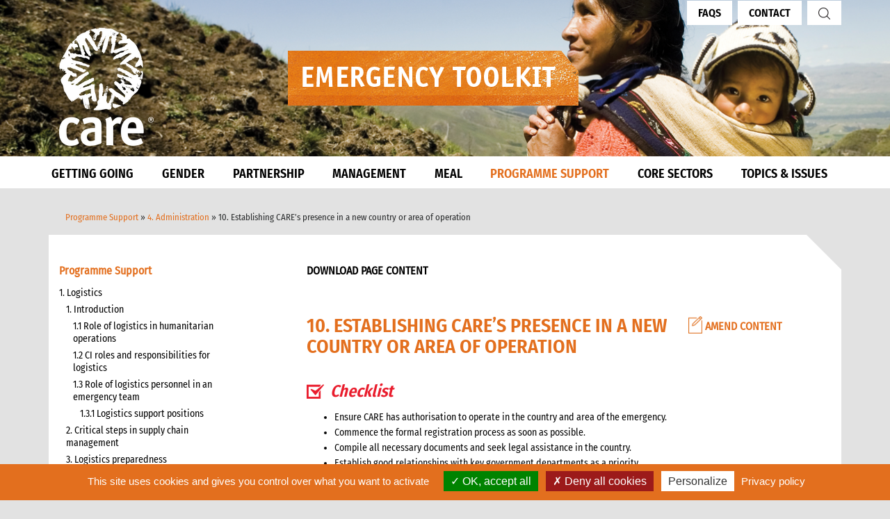

--- FILE ---
content_type: text/html; charset=UTF-8
request_url: https://www.careemergencytoolkit.org/programme-support/4-administration/10-establishing-cares-presence-in-a-new-country-or-area-of-operation/
body_size: 35781
content:
        
    <!DOCTYPE html>
    <html lang="en-GB">
    <head>
<!--        <meta charset="--><!--">-->
		 <meta charset="UTF-8">
        <meta http-equiv="Content-Type" content="text/html; charset=UTF-8">
        <meta http-equiv="X-UA-Compatible" content="IE=edge">
        <meta name="viewport" content="width=device-width, initial-scale=1">
        <link rel="icon" type="image/png" sizes="32x32" href="https://www.careemergencytoolkit.org/wp-content/themes/caretoolkit/favicon-32x32.png">
        <link rel="icon" type="image/png" sizes="16x16" href="https://www.careemergencytoolkit.org/wp-content/themes/caretoolkit/favicon-16x16.png">
        <link rel="icon" type="image/x-icon" href="https://www.careemergencytoolkit.org/wp-content/themes/caretoolkit/favicon.ico"  />
        <link rel="shortcut icon" type="image/x-icon" href="https://www.careemergencytoolkit.org/wp-content/themes/caretoolkit/favicon.ico"  />
        <link rel="manifest" href="https://www.careemergencytoolkit.org/wp-content/themes/caretoolkit/site.webmanifest">
        <meta name="msapplication-TileColor" content="#da532c">
        <meta name="theme-color" content="#ffffff">
        <meta name="mobile-web-app-capable" content="yes">
        <meta name="apple-mobile-web-app-capable" content="yes">
        <meta name="apple-mobile-web-app-title" content="CARE Toolkit - The CET collects everything that CARE knows about emergency response. It is an encyclopaedia for emergencies – an online reference guide where you can search for any emergency topic!">
        <link rel="profile" href="http://gmpg.org/xfn/11">
        <link rel="pingback" href="https://www.careemergencytoolkit.org/xmlrpc.php">
        <meta property="og:image" content="https://www.careemergencytoolkit.org/wp-content/themes/caretoolkit/img/CET_socal_share.jpeg" />
        <meta property="og:image:width" content="1060" />
        <meta property="og:image:height" content="707" />
        <meta property="og:image:type" content="image/jpg" />
        <meta name='robots' content='index, follow, max-image-preview:large, max-snippet:-1, max-video-preview:-1' />
	<style>img:is([sizes="auto" i], [sizes^="auto," i]) { contain-intrinsic-size: 3000px 1500px }</style>
	
	<!-- This site is optimized with the Yoast SEO plugin v24.4 - https://yoast.com/wordpress/plugins/seo/ -->
	<title>10. Establishing CARE’s presence in a new country or area of operation - CARE Toolkit</title>
	<link rel="canonical" href="https://www.careemergencytoolkit.org/programme-support/4-administration/10-establishing-cares-presence-in-a-new-country-or-area-of-operation/" />
	<meta property="og:locale" content="en_GB" />
	<meta property="og:type" content="article" />
	<meta property="og:title" content="10. Establishing CARE’s presence in a new country or area of operation - CARE Toolkit" />
	<meta property="og:description" content=" Checklist Ensure CARE has authorisation to operate in the country and area of the emergency. Commence the formal registration process as soon as possible. Compile all necessary documents and seek legal assistance in the country. Establish good relationships with key government departments as a priority. Establish coordination with UN coordinating bodies and peer NGOs for" />
	<meta property="og:url" content="https://www.careemergencytoolkit.org/programme-support/4-administration/10-establishing-cares-presence-in-a-new-country-or-area-of-operation/" />
	<meta property="og:site_name" content="CARE Toolkit" />
	<meta property="article:modified_time" content="2017-04-02T08:04:36+00:00" />
	<meta property="og:image" content="https://www.careemergencytoolkit.org/wp-content/uploads/2022/08/CET-banner-photo-scaled-1.jpg" />
	<meta property="og:image:width" content="1060" />
	<meta property="og:image:height" content="707" />
	<meta property="og:image:type" content="image/jpeg" />
	<meta name="twitter:card" content="summary_large_image" />
	<script type="application/ld+json" class="yoast-schema-graph">{"@context":"https://schema.org","@graph":[{"@type":"WebPage","@id":"https://www.careemergencytoolkit.org/programme-support/4-administration/10-establishing-cares-presence-in-a-new-country-or-area-of-operation/","url":"https://www.careemergencytoolkit.org/programme-support/4-administration/10-establishing-cares-presence-in-a-new-country-or-area-of-operation/","name":"10. Establishing CARE’s presence in a new country or area of operation - CARE Toolkit","isPartOf":{"@id":"https://www.careemergencytoolkit.org/#website"},"datePublished":"2017-03-17T12:03:51+00:00","dateModified":"2017-04-02T08:04:36+00:00","breadcrumb":{"@id":"https://www.careemergencytoolkit.org/programme-support/4-administration/10-establishing-cares-presence-in-a-new-country-or-area-of-operation/#breadcrumb"},"inLanguage":"en-GB","potentialAction":[{"@type":"ReadAction","target":["https://www.careemergencytoolkit.org/programme-support/4-administration/10-establishing-cares-presence-in-a-new-country-or-area-of-operation/"]}]},{"@type":"BreadcrumbList","@id":"https://www.careemergencytoolkit.org/programme-support/4-administration/10-establishing-cares-presence-in-a-new-country-or-area-of-operation/#breadcrumb","itemListElement":[{"@type":"ListItem","position":1,"name":"Home","item":"https://www.careemergencytoolkit.org/"},{"@type":"ListItem","position":2,"name":"Programme Support","item":"https://www.careemergencytoolkit.org/programme-support/"},{"@type":"ListItem","position":3,"name":"4. Administration","item":"https://www.careemergencytoolkit.org/programme-support/4-administration/"},{"@type":"ListItem","position":4,"name":"10. Establishing CARE’s presence in a new country or area of operation"}]},{"@type":"WebSite","@id":"https://www.careemergencytoolkit.org/#website","url":"https://www.careemergencytoolkit.org/","name":"CARE Toolkit","description":"The CET collects everything that CARE knows about emergency response. It is an encyclopaedia for emergencies – an online reference guide where you can search for any emergency topic!","publisher":{"@id":"https://www.careemergencytoolkit.org/#organization"},"potentialAction":[{"@type":"SearchAction","target":{"@type":"EntryPoint","urlTemplate":"https://www.careemergencytoolkit.org/?s={search_term_string}"},"query-input":{"@type":"PropertyValueSpecification","valueRequired":true,"valueName":"search_term_string"}}],"inLanguage":"en-GB"},{"@type":"Organization","@id":"https://www.careemergencytoolkit.org/#organization","name":"care","url":"https://www.careemergencytoolkit.org/","logo":{"@type":"ImageObject","inLanguage":"en-GB","@id":"https://www.careemergencytoolkit.org/#/schema/logo/image/","url":"https://www.careemergencytoolkit.org/wp-content/uploads/2022/08/CET-banner-photo-scaled.jpg","contentUrl":"https://www.careemergencytoolkit.org/wp-content/uploads/2022/08/CET-banner-photo-scaled.jpg","width":2560,"height":1707,"caption":"care"},"image":{"@id":"https://www.careemergencytoolkit.org/#/schema/logo/image/"}}]}</script>
	<!-- / Yoast SEO plugin. -->


<link rel='dns-prefetch' href='//cdnjs.cloudflare.com' />
<link rel='dns-prefetch' href='//code.jquery.com' />
<script type="text/javascript">
/* <![CDATA[ */
window._wpemojiSettings = {"baseUrl":"https:\/\/s.w.org\/images\/core\/emoji\/15.0.3\/72x72\/","ext":".png","svgUrl":"https:\/\/s.w.org\/images\/core\/emoji\/15.0.3\/svg\/","svgExt":".svg","source":{"concatemoji":"https:\/\/www.careemergencytoolkit.org\/wp-includes\/js\/wp-emoji-release.min.js?ver=6.7.4"}};
/*! This file is auto-generated */
!function(i,n){var o,s,e;function c(e){try{var t={supportTests:e,timestamp:(new Date).valueOf()};sessionStorage.setItem(o,JSON.stringify(t))}catch(e){}}function p(e,t,n){e.clearRect(0,0,e.canvas.width,e.canvas.height),e.fillText(t,0,0);var t=new Uint32Array(e.getImageData(0,0,e.canvas.width,e.canvas.height).data),r=(e.clearRect(0,0,e.canvas.width,e.canvas.height),e.fillText(n,0,0),new Uint32Array(e.getImageData(0,0,e.canvas.width,e.canvas.height).data));return t.every(function(e,t){return e===r[t]})}function u(e,t,n){switch(t){case"flag":return n(e,"\ud83c\udff3\ufe0f\u200d\u26a7\ufe0f","\ud83c\udff3\ufe0f\u200b\u26a7\ufe0f")?!1:!n(e,"\ud83c\uddfa\ud83c\uddf3","\ud83c\uddfa\u200b\ud83c\uddf3")&&!n(e,"\ud83c\udff4\udb40\udc67\udb40\udc62\udb40\udc65\udb40\udc6e\udb40\udc67\udb40\udc7f","\ud83c\udff4\u200b\udb40\udc67\u200b\udb40\udc62\u200b\udb40\udc65\u200b\udb40\udc6e\u200b\udb40\udc67\u200b\udb40\udc7f");case"emoji":return!n(e,"\ud83d\udc26\u200d\u2b1b","\ud83d\udc26\u200b\u2b1b")}return!1}function f(e,t,n){var r="undefined"!=typeof WorkerGlobalScope&&self instanceof WorkerGlobalScope?new OffscreenCanvas(300,150):i.createElement("canvas"),a=r.getContext("2d",{willReadFrequently:!0}),o=(a.textBaseline="top",a.font="600 32px Arial",{});return e.forEach(function(e){o[e]=t(a,e,n)}),o}function t(e){var t=i.createElement("script");t.src=e,t.defer=!0,i.head.appendChild(t)}"undefined"!=typeof Promise&&(o="wpEmojiSettingsSupports",s=["flag","emoji"],n.supports={everything:!0,everythingExceptFlag:!0},e=new Promise(function(e){i.addEventListener("DOMContentLoaded",e,{once:!0})}),new Promise(function(t){var n=function(){try{var e=JSON.parse(sessionStorage.getItem(o));if("object"==typeof e&&"number"==typeof e.timestamp&&(new Date).valueOf()<e.timestamp+604800&&"object"==typeof e.supportTests)return e.supportTests}catch(e){}return null}();if(!n){if("undefined"!=typeof Worker&&"undefined"!=typeof OffscreenCanvas&&"undefined"!=typeof URL&&URL.createObjectURL&&"undefined"!=typeof Blob)try{var e="postMessage("+f.toString()+"("+[JSON.stringify(s),u.toString(),p.toString()].join(",")+"));",r=new Blob([e],{type:"text/javascript"}),a=new Worker(URL.createObjectURL(r),{name:"wpTestEmojiSupports"});return void(a.onmessage=function(e){c(n=e.data),a.terminate(),t(n)})}catch(e){}c(n=f(s,u,p))}t(n)}).then(function(e){for(var t in e)n.supports[t]=e[t],n.supports.everything=n.supports.everything&&n.supports[t],"flag"!==t&&(n.supports.everythingExceptFlag=n.supports.everythingExceptFlag&&n.supports[t]);n.supports.everythingExceptFlag=n.supports.everythingExceptFlag&&!n.supports.flag,n.DOMReady=!1,n.readyCallback=function(){n.DOMReady=!0}}).then(function(){return e}).then(function(){var e;n.supports.everything||(n.readyCallback(),(e=n.source||{}).concatemoji?t(e.concatemoji):e.wpemoji&&e.twemoji&&(t(e.twemoji),t(e.wpemoji)))}))}((window,document),window._wpemojiSettings);
/* ]]> */
</script>
<link rel='stylesheet' id='pmb_common-css' href='https://www.careemergencytoolkit.org/wp-content/plugins/print-my-blog/assets/styles/pmb-common.css?ver=1751897466' type='text/css' media='all' />
<style id='wp-emoji-styles-inline-css' type='text/css'>

	img.wp-smiley, img.emoji {
		display: inline !important;
		border: none !important;
		box-shadow: none !important;
		height: 1em !important;
		width: 1em !important;
		margin: 0 0.07em !important;
		vertical-align: -0.1em !important;
		background: none !important;
		padding: 0 !important;
	}
</style>
<link rel='stylesheet' id='wp-block-library-css' href='https://www.careemergencytoolkit.org/wp-includes/css/dist/block-library/style.min.css?ver=6.7.4' type='text/css' media='all' />
<link rel='stylesheet' id='pmb-select2-css' href='https://www.careemergencytoolkit.org/wp-content/plugins/print-my-blog/assets/styles/libs/select2.min.css?ver=4.0.6' type='text/css' media='all' />
<link rel='stylesheet' id='pmb-jquery-ui-css' href='https://www.careemergencytoolkit.org/wp-content/plugins/print-my-blog/assets/styles/libs/jquery-ui/jquery-ui.min.css?ver=1.11.4' type='text/css' media='all' />
<link rel='stylesheet' id='pmb-setup-page-css' href='https://www.careemergencytoolkit.org/wp-content/plugins/print-my-blog/assets/styles/setup-page.css?ver=1751897466' type='text/css' media='all' />
<style id='classic-theme-styles-inline-css' type='text/css'>
/*! This file is auto-generated */
.wp-block-button__link{color:#fff;background-color:#32373c;border-radius:9999px;box-shadow:none;text-decoration:none;padding:calc(.667em + 2px) calc(1.333em + 2px);font-size:1.125em}.wp-block-file__button{background:#32373c;color:#fff;text-decoration:none}
</style>
<style id='global-styles-inline-css' type='text/css'>
:root{--wp--preset--aspect-ratio--square: 1;--wp--preset--aspect-ratio--4-3: 4/3;--wp--preset--aspect-ratio--3-4: 3/4;--wp--preset--aspect-ratio--3-2: 3/2;--wp--preset--aspect-ratio--2-3: 2/3;--wp--preset--aspect-ratio--16-9: 16/9;--wp--preset--aspect-ratio--9-16: 9/16;--wp--preset--color--black: #000000;--wp--preset--color--cyan-bluish-gray: #abb8c3;--wp--preset--color--white: #ffffff;--wp--preset--color--pale-pink: #f78da7;--wp--preset--color--vivid-red: #cf2e2e;--wp--preset--color--luminous-vivid-orange: #ff6900;--wp--preset--color--luminous-vivid-amber: #fcb900;--wp--preset--color--light-green-cyan: #7bdcb5;--wp--preset--color--vivid-green-cyan: #00d084;--wp--preset--color--pale-cyan-blue: #8ed1fc;--wp--preset--color--vivid-cyan-blue: #0693e3;--wp--preset--color--vivid-purple: #9b51e0;--wp--preset--gradient--vivid-cyan-blue-to-vivid-purple: linear-gradient(135deg,rgba(6,147,227,1) 0%,rgb(155,81,224) 100%);--wp--preset--gradient--light-green-cyan-to-vivid-green-cyan: linear-gradient(135deg,rgb(122,220,180) 0%,rgb(0,208,130) 100%);--wp--preset--gradient--luminous-vivid-amber-to-luminous-vivid-orange: linear-gradient(135deg,rgba(252,185,0,1) 0%,rgba(255,105,0,1) 100%);--wp--preset--gradient--luminous-vivid-orange-to-vivid-red: linear-gradient(135deg,rgba(255,105,0,1) 0%,rgb(207,46,46) 100%);--wp--preset--gradient--very-light-gray-to-cyan-bluish-gray: linear-gradient(135deg,rgb(238,238,238) 0%,rgb(169,184,195) 100%);--wp--preset--gradient--cool-to-warm-spectrum: linear-gradient(135deg,rgb(74,234,220) 0%,rgb(151,120,209) 20%,rgb(207,42,186) 40%,rgb(238,44,130) 60%,rgb(251,105,98) 80%,rgb(254,248,76) 100%);--wp--preset--gradient--blush-light-purple: linear-gradient(135deg,rgb(255,206,236) 0%,rgb(152,150,240) 100%);--wp--preset--gradient--blush-bordeaux: linear-gradient(135deg,rgb(254,205,165) 0%,rgb(254,45,45) 50%,rgb(107,0,62) 100%);--wp--preset--gradient--luminous-dusk: linear-gradient(135deg,rgb(255,203,112) 0%,rgb(199,81,192) 50%,rgb(65,88,208) 100%);--wp--preset--gradient--pale-ocean: linear-gradient(135deg,rgb(255,245,203) 0%,rgb(182,227,212) 50%,rgb(51,167,181) 100%);--wp--preset--gradient--electric-grass: linear-gradient(135deg,rgb(202,248,128) 0%,rgb(113,206,126) 100%);--wp--preset--gradient--midnight: linear-gradient(135deg,rgb(2,3,129) 0%,rgb(40,116,252) 100%);--wp--preset--font-size--small: 13px;--wp--preset--font-size--medium: 20px;--wp--preset--font-size--large: 36px;--wp--preset--font-size--x-large: 42px;--wp--preset--spacing--20: 0.44rem;--wp--preset--spacing--30: 0.67rem;--wp--preset--spacing--40: 1rem;--wp--preset--spacing--50: 1.5rem;--wp--preset--spacing--60: 2.25rem;--wp--preset--spacing--70: 3.38rem;--wp--preset--spacing--80: 5.06rem;--wp--preset--shadow--natural: 6px 6px 9px rgba(0, 0, 0, 0.2);--wp--preset--shadow--deep: 12px 12px 50px rgba(0, 0, 0, 0.4);--wp--preset--shadow--sharp: 6px 6px 0px rgba(0, 0, 0, 0.2);--wp--preset--shadow--outlined: 6px 6px 0px -3px rgba(255, 255, 255, 1), 6px 6px rgba(0, 0, 0, 1);--wp--preset--shadow--crisp: 6px 6px 0px rgba(0, 0, 0, 1);}:where(.is-layout-flex){gap: 0.5em;}:where(.is-layout-grid){gap: 0.5em;}body .is-layout-flex{display: flex;}.is-layout-flex{flex-wrap: wrap;align-items: center;}.is-layout-flex > :is(*, div){margin: 0;}body .is-layout-grid{display: grid;}.is-layout-grid > :is(*, div){margin: 0;}:where(.wp-block-columns.is-layout-flex){gap: 2em;}:where(.wp-block-columns.is-layout-grid){gap: 2em;}:where(.wp-block-post-template.is-layout-flex){gap: 1.25em;}:where(.wp-block-post-template.is-layout-grid){gap: 1.25em;}.has-black-color{color: var(--wp--preset--color--black) !important;}.has-cyan-bluish-gray-color{color: var(--wp--preset--color--cyan-bluish-gray) !important;}.has-white-color{color: var(--wp--preset--color--white) !important;}.has-pale-pink-color{color: var(--wp--preset--color--pale-pink) !important;}.has-vivid-red-color{color: var(--wp--preset--color--vivid-red) !important;}.has-luminous-vivid-orange-color{color: var(--wp--preset--color--luminous-vivid-orange) !important;}.has-luminous-vivid-amber-color{color: var(--wp--preset--color--luminous-vivid-amber) !important;}.has-light-green-cyan-color{color: var(--wp--preset--color--light-green-cyan) !important;}.has-vivid-green-cyan-color{color: var(--wp--preset--color--vivid-green-cyan) !important;}.has-pale-cyan-blue-color{color: var(--wp--preset--color--pale-cyan-blue) !important;}.has-vivid-cyan-blue-color{color: var(--wp--preset--color--vivid-cyan-blue) !important;}.has-vivid-purple-color{color: var(--wp--preset--color--vivid-purple) !important;}.has-black-background-color{background-color: var(--wp--preset--color--black) !important;}.has-cyan-bluish-gray-background-color{background-color: var(--wp--preset--color--cyan-bluish-gray) !important;}.has-white-background-color{background-color: var(--wp--preset--color--white) !important;}.has-pale-pink-background-color{background-color: var(--wp--preset--color--pale-pink) !important;}.has-vivid-red-background-color{background-color: var(--wp--preset--color--vivid-red) !important;}.has-luminous-vivid-orange-background-color{background-color: var(--wp--preset--color--luminous-vivid-orange) !important;}.has-luminous-vivid-amber-background-color{background-color: var(--wp--preset--color--luminous-vivid-amber) !important;}.has-light-green-cyan-background-color{background-color: var(--wp--preset--color--light-green-cyan) !important;}.has-vivid-green-cyan-background-color{background-color: var(--wp--preset--color--vivid-green-cyan) !important;}.has-pale-cyan-blue-background-color{background-color: var(--wp--preset--color--pale-cyan-blue) !important;}.has-vivid-cyan-blue-background-color{background-color: var(--wp--preset--color--vivid-cyan-blue) !important;}.has-vivid-purple-background-color{background-color: var(--wp--preset--color--vivid-purple) !important;}.has-black-border-color{border-color: var(--wp--preset--color--black) !important;}.has-cyan-bluish-gray-border-color{border-color: var(--wp--preset--color--cyan-bluish-gray) !important;}.has-white-border-color{border-color: var(--wp--preset--color--white) !important;}.has-pale-pink-border-color{border-color: var(--wp--preset--color--pale-pink) !important;}.has-vivid-red-border-color{border-color: var(--wp--preset--color--vivid-red) !important;}.has-luminous-vivid-orange-border-color{border-color: var(--wp--preset--color--luminous-vivid-orange) !important;}.has-luminous-vivid-amber-border-color{border-color: var(--wp--preset--color--luminous-vivid-amber) !important;}.has-light-green-cyan-border-color{border-color: var(--wp--preset--color--light-green-cyan) !important;}.has-vivid-green-cyan-border-color{border-color: var(--wp--preset--color--vivid-green-cyan) !important;}.has-pale-cyan-blue-border-color{border-color: var(--wp--preset--color--pale-cyan-blue) !important;}.has-vivid-cyan-blue-border-color{border-color: var(--wp--preset--color--vivid-cyan-blue) !important;}.has-vivid-purple-border-color{border-color: var(--wp--preset--color--vivid-purple) !important;}.has-vivid-cyan-blue-to-vivid-purple-gradient-background{background: var(--wp--preset--gradient--vivid-cyan-blue-to-vivid-purple) !important;}.has-light-green-cyan-to-vivid-green-cyan-gradient-background{background: var(--wp--preset--gradient--light-green-cyan-to-vivid-green-cyan) !important;}.has-luminous-vivid-amber-to-luminous-vivid-orange-gradient-background{background: var(--wp--preset--gradient--luminous-vivid-amber-to-luminous-vivid-orange) !important;}.has-luminous-vivid-orange-to-vivid-red-gradient-background{background: var(--wp--preset--gradient--luminous-vivid-orange-to-vivid-red) !important;}.has-very-light-gray-to-cyan-bluish-gray-gradient-background{background: var(--wp--preset--gradient--very-light-gray-to-cyan-bluish-gray) !important;}.has-cool-to-warm-spectrum-gradient-background{background: var(--wp--preset--gradient--cool-to-warm-spectrum) !important;}.has-blush-light-purple-gradient-background{background: var(--wp--preset--gradient--blush-light-purple) !important;}.has-blush-bordeaux-gradient-background{background: var(--wp--preset--gradient--blush-bordeaux) !important;}.has-luminous-dusk-gradient-background{background: var(--wp--preset--gradient--luminous-dusk) !important;}.has-pale-ocean-gradient-background{background: var(--wp--preset--gradient--pale-ocean) !important;}.has-electric-grass-gradient-background{background: var(--wp--preset--gradient--electric-grass) !important;}.has-midnight-gradient-background{background: var(--wp--preset--gradient--midnight) !important;}.has-small-font-size{font-size: var(--wp--preset--font-size--small) !important;}.has-medium-font-size{font-size: var(--wp--preset--font-size--medium) !important;}.has-large-font-size{font-size: var(--wp--preset--font-size--large) !important;}.has-x-large-font-size{font-size: var(--wp--preset--font-size--x-large) !important;}
:where(.wp-block-post-template.is-layout-flex){gap: 1.25em;}:where(.wp-block-post-template.is-layout-grid){gap: 1.25em;}
:where(.wp-block-columns.is-layout-flex){gap: 2em;}:where(.wp-block-columns.is-layout-grid){gap: 2em;}
:root :where(.wp-block-pullquote){font-size: 1.5em;line-height: 1.6;}
</style>
<link rel='stylesheet' id='animate-css-css' href='https://cdnjs.cloudflare.com/ajax/libs/animate.css/3.4.0/animate.min.css?ver=20170407' type='text/css' media='all' />
<link rel='stylesheet' id='understrap-styles-css' href='https://www.careemergencytoolkit.org/wp-content/themes/caretoolkit/css/theme.min.css?ver=6.7.4' type='text/css' media='all' />
<script type="text/javascript" src="https://www.careemergencytoolkit.org/wp-includes/js/jquery/jquery.min.js?ver=3.7.1" id="jquery-core-js"></script>
<script type="text/javascript" src="https://www.careemergencytoolkit.org/wp-includes/js/jquery/jquery-migrate.min.js?ver=3.4.1" id="jquery-migrate-js"></script>
<script type="text/javascript" src="https://www.careemergencytoolkit.org/wp-content/themes/caretoolkit/js/tinymce/tinymce.min.js?ver=6.7.4" id="tinymce-js"></script>
<script type="text/javascript" src="https://cdnjs.cloudflare.com/ajax/libs/jspdf/1.3.3/jspdf.debug.js?ver=6.7.4" id="jsPDF-js"></script>
<script type="text/javascript" src="https://code.jquery.com/jquery-1.9.1.min.js?ver=6.7.4" id="jquerymore-js"></script>
<script type="text/javascript" src="https://www.careemergencytoolkit.org/wp-content/themes/caretoolkit/src/js/app.min.js?ver=6.7.4" id="app-js"></script>
<link rel="https://api.w.org/" href="https://www.careemergencytoolkit.org/wp-json/" /><link rel="alternate" title="JSON" type="application/json" href="https://www.careemergencytoolkit.org/wp-json/wp/v2/pages/8485" /><link rel="alternate" title="oEmbed (JSON)" type="application/json+oembed" href="https://www.careemergencytoolkit.org/wp-json/oembed/1.0/embed?url=https%3A%2F%2Fwww.careemergencytoolkit.org%2Fprogramme-support%2F4-administration%2F10-establishing-cares-presence-in-a-new-country-or-area-of-operation%2F" />
<link rel="alternate" title="oEmbed (XML)" type="text/xml+oembed" href="https://www.careemergencytoolkit.org/wp-json/oembed/1.0/embed?url=https%3A%2F%2Fwww.careemergencytoolkit.org%2Fprogramme-support%2F4-administration%2F10-establishing-cares-presence-in-a-new-country-or-area-of-operation%2F&#038;format=xml" />
<style type="text/css">.recentcomments a{display:inline !important;padding:0 !important;margin:0 !important;}</style>
        <!-- GDPR Banner Library -->
        <script src="https://cdnjs.cloudflare.com/ajax/libs/tarteaucitronjs/1.9.3/tarteaucitron.js"
            integrity="sha512-cL0fC89w+H+0KjI9fD6dnM4IHyiapz9tpd9x6SarmL/O4xEGPKBepxZdm0rZXliYplhVQ30DHczX6+mttFm71Q=="
            crossorigin="anonymous" referrerpolicy="no-referrer"></script>

        <!-- GDPR Banner settings -->
        <script type="text/javascript">
            tarteaucitron.init({
                "privacyUrl": "/cookie-policy/", /* Privacy policy url */
                "hashtag": "#cet", /* Open the panel with this hashtag */
                "cookieName": "cet", /* Cookie name */
                "orientation": "bottom", /* Banner position (top - bottom) */
                "groupServices": false, /* Group services by category */
                "showAlertSmall": false, /* Show the small banner on bottom right */
                "cookieslist": true, /* Show the cookie list */
                "closePopup": false, /* Show a close X on the banner */
                "showIcon": true, /* Show cookie icon to manage cookies */
                "iconSrc": "https://www.careemergencytoolkit.org/wp-content/themes/caretoolkit/img/care-logo-gdpr.png", /* Optionnal: URL or base64 encoded image */
                "iconPosition": "BottomRight", /* BottomRight, BottomLeft, TopRight and TopLeft */
                "adblocker": false, /* Show a Warning if an adblocker is detected */
                "DenyAllCta" : true, /* Show the deny all button */
                "AcceptAllCta" : true, /* Show the accept all button when highPrivacy on */
                "highPrivacy": true, /* HIGHLY RECOMMANDED Disable auto consent */
                "handleBrowserDNTRequest": false, /* If Do Not Track == 1, disallow all */
                "removeCredit": true, /* Remove credit link */
                "moreInfoLink": true, /* Show more info link */
                "useExternalCss": false, /* If false, the tarteaucitron.css file will be loaded */
                "useExternalJs": false, /* If false, the tarteaucitron.js file will be loaded */
                //"cookieDomain": ".my-multisite-domaine.fr", /* Shared cookie for multisite */
                "readmoreLink": "", /* Change the default readmore link */
                "mandatory": true, /* Show a message about mandatory cookies */
                });
        </script>

        <script type="text/javascript">
	        tarteaucitron.user.gtagUa = 'G-X1RT8YYMM6';
	        // tarteaucitron.user.gtagCrossdomain = ['example.com', 'example2.com'];
	        tarteaucitron.user.gtagMore = function () { /* add here your optionnal gtag() */ };
	        (tarteaucitron.job = tarteaucitron.job || []).push('gtag');
        </script>



    </head>
    <body class="page-template-default page page-id-8485 page-parent page-child parent-pageid-4021 wp-custom-logo">
    
    <!--  -->


    <div class="hfeed site" id="page">
        <!-- ******************* The Navbar Area ******************* -->
        <div class="wrapper-fluid wrapper-navbar" id="wrapper-navbar">
            <a class="skip-link screen-reader-text sr-only" href="#content">Skip to content</a>
            <div class="navbar-header">
                <div class="container fullheight">
                        <div class="title-elements-wrapper">
                            <!-- Your site title as branding in the menu -->
                            <a href="https://www.careemergencytoolkit.org/" class="navbar-brand custom-logo-link" rel="home"><img width="136" height="170" src="https://www.careemergencytoolkit.org/wp-content/uploads/2022/07/care_new_logo.png" class="img-responsive" alt="CARE Toolkit" decoding="async" /></a><!-- end custom logo -->
                            <img class="site-title" src="https://www.careemergencytoolkit.org/wp-content/uploads/2016/12/title.png">
                        </div>
                    <ul class="right-nav">                            <li><a href="https://www.careemergencytoolkit.org/faqs/">FAQs</a></li>                                                     <li><a href="https://www.careemergencytoolkit.org/contact/">Contact</a></li> 
                                              
                        <li>
                            <a href="https://www.careemergencytoolkit.org/search">
                                <img src="https://www.careemergencytoolkit.org/wp-content/themes/caretoolkit/img/search.png" alt="">
                            </a>
                        </li>
                    </ul>
                </div><!-- .container -->
            </div> 
            <nav id="jamesy-nav" class="main-navigation">
                <div class="container nav-container">
                    <ul class='main-ul main-nav animated hidden-md-down'><li class='level-1 getting-going '><a href='https://www.careemergencytoolkit.org/getting-going/' target='_self' class='level-1-title'>GETTING GOING</a><div class='level-2'><div class='container'> <!-- Level 2 Container --><ul class='level-2-ul'><li class='level-2-item '><a href='https://www.careemergencytoolkit.org/getting-going/introduction/' target='_self' class='level-2-title'>1. INTRODUCTION</a> <span class='icon see-more-icon plus hidden-lg-up'>[<i class='fa fa-plus'></i>]</span> <div class='level-3'><div class='row'><div class='col-lg-3 level-3-item '><a href='https://www.careemergencytoolkit.org/getting-going/introduction/purpose/' class='level-3-title' target=''>1. Purpose</a></div><div class='col-lg-3 level-3-item '><a href='https://www.careemergencytoolkit.org/getting-going/introduction/who-is-it-for/' class='level-3-title' target=''>2. Who is it for?</a></div><div class='col-lg-3 level-3-item '><a href='https://www.careemergencytoolkit.org/getting-going/introduction/protocols-guidelines-and-tools/' class='level-3-title' target=''>3. Protocols, Guidelines and Tools</a></div><div class='col-lg-3 level-3-item '><a href='https://www.careemergencytoolkit.org/getting-going/introduction/4-annexes/' class='level-3-title' target=''>4. Annexes</a></div></div> <!-- End level-3 row --></div> <!-- End level-3 --></li><li class='level-2-item '><a href='https://www.careemergencytoolkit.org/getting-going/2-basic-guide/' target='_self' class='level-2-title'>2. BASIC GUIDE</a> <span class='icon see-more-icon plus hidden-lg-up'>[<i class='fa fa-plus'></i>]</span> <div class='level-3'><div class='row'><div class='col-lg-3 level-3-item '><a href='https://www.careemergencytoolkit.org/getting-going/2-basic-guide/1-be-prepared/' class='level-3-title' target=''>1. Be Prepared</a></div><div class='col-lg-3 level-3-item '><a href='https://www.careemergencytoolkit.org/getting-going/2-basic-guide/2-what-to-do-when-the-emergency-is-about-to-hit/' class='level-3-title' target=''>2. What to do when the emergency is about to hit</a></div><div class='col-lg-3 level-3-item '><a href='https://www.careemergencytoolkit.org/getting-going/2-basic-guide/3-what-to-do-when-the-emergency-hits/' class='level-3-title' target=''>3. What to do when the emergency hits</a></div><div class='col-lg-3 level-3-item '><a href='https://www.careemergencytoolkit.org/getting-going/2-basic-guide/4-what-to-do-in-the-first-24-to-72-hours/' class='level-3-title' target=''>4. What to do in the first 24 to 72 hours</a></div><div class='col-lg-3 level-3-item '><a href='https://www.careemergencytoolkit.org/getting-going/2-basic-guide/5-what-to-do-after-the-first-72-hours/' class='level-3-title' target=''>5. What to do after the first 72 hours</a></div><div class='col-lg-3 level-3-item '><a href='https://www.careemergencytoolkit.org/getting-going/2-basic-guide/6-who-to-get-help-from/' class='level-3-title' target=''>6. Who to get help from</a></div><div class='col-lg-3 level-3-item '><a href='https://www.careemergencytoolkit.org/getting-going/2-basic-guide/7-frequently-asked-questions/' class='level-3-title' target=''>7. Frequently Asked Questions</a></div><div class='col-lg-3 level-3-item '><a href='https://www.careemergencytoolkit.org/getting-going/2-basic-guide/8-annexes/' class='level-3-title' target=''>8. Annexes</a></div><div class='col-lg-3 level-3-item '><a href='https://www.careemergencytoolkit.org/getting-going/2-basic-guide/9-other-resources/' class='level-3-title' target=''>9. Other Resources</a></div></div> <!-- End level-3 row --></div> <!-- End level-3 --></li></ul></div> <!-- End Level 2 Container --></div> <!-- End Level-2 --></li><li class='level-1 gender '><a href='https://www.careemergencytoolkit.org/gender/' target='_self' class='level-1-title'>GENDER</a><div class='level-2'><div class='container'> <!-- Level 2 Container --><ul class='level-2-ul'><li class='level-2-item '><a href='https://www.careemergencytoolkit.org/gender/gender-in-emergencies/' target='_self' class='level-2-title'>GENDER IN EMERGENCIES</a> <span class='icon see-more-icon plus hidden-lg-up'>[<i class='fa fa-plus'></i>]</span> <div class='level-3'><div class='row'><div class='col-lg-3 level-3-item '><a href='https://www.careemergencytoolkit.org/gender/gender-in-emergencies/1-why-gender-in-emergencies/' class='level-3-title' target=''>1. WHY Gender in Emergencies?</a></div><div class='col-lg-3 level-3-item '><a href='https://www.careemergencytoolkit.org/?page_id=4816' class='level-3-title' target=''>2. WHAT is gender integration in an emergency response?</a></div><div class='col-lg-3 level-3-item '><a href='https://www.careemergencytoolkit.org/gender/gender-in-emergencies/3-how-to-integrate-gender-into-an-emergency-response/' class='level-3-title' target=''>3. HOW to integrate gender into an emergency response?</a></div><div class='col-lg-3 level-3-item '><a href='https://www.careemergencytoolkit.org/gender/gender-in-emergencies/4-monitoring-evaluation-accountability-and-learning-meal-for-gie/' class='level-3-title' target=''>4. Monitoring, evaluation, accountability and learning (MEAL) for GiE</a></div><div class='col-lg-3 level-3-item '><a href='https://www.careemergencytoolkit.org/gender/gender-in-emergencies/5-top-tips-for-integrating-gender/' class='level-3-title' target=''>5. HOW to integrate gender into emergency preparedness?</a></div><div class='col-lg-3 level-3-item '><a href='https://www.careemergencytoolkit.org/gender/gender-in-emergencies/6-gender-and-finance-human-resources/' class='level-3-title' target=''>6. Gender and finance / human resources</a></div><div class='col-lg-3 level-3-item '><a href='https://www.careemergencytoolkit.org/gender/gender-in-emergencies/7-gender-in-emergencies-dos-and-donts/' class='level-3-title' target=''>7. Gender in Emergencies Do’s and Don’ts</a></div><div class='col-lg-3 level-3-item '><a href='https://www.careemergencytoolkit.org/gender/gender-in-emergencies/8-key-tools-and-other-resources/' class='level-3-title' target=''>8. Key tools and Other Resources</a></div></div> <!-- End level-3 row --></div> <!-- End level-3 --></li><li class='level-2-item '><a href='https://www.careemergencytoolkit.org/gender/gender-based-violence-in-emergencies/' target='_self' class='level-2-title'>GENDER-BASED VIOLENCE IN EMERGENCIES</a> <span class='icon see-more-icon plus hidden-lg-up'>[<i class='fa fa-plus'></i>]</span> <div class='level-3'><div class='row'><div class='col-lg-3 level-3-item '><a href='https://www.careemergencytoolkit.org/gender/gender-based-violence-in-emergencies/1-why-we-focus-on-gbv-in-emergencies/' class='level-3-title' target=''>1. WHY we focus on GBV in Emergencies</a></div><div class='col-lg-3 level-3-item '><a href='https://www.careemergencytoolkit.org/gender/gender-based-violence-in-emergencies/2-what-we-focus-on-when-addressing-gbv-in-emergencies/' class='level-3-title' target=''>2. WHAT we focus on when addressing GBV in Emergencies</a></div><div class='col-lg-3 level-3-item '><a href='https://www.careemergencytoolkit.org/gender/gender-based-violence-in-emergencies/3-how-we-implement-gbvie-programs/' class='level-3-title' target=''>3. HOW we implement GBViE programs</a></div><div class='col-lg-3 level-3-item '><a href='https://www.careemergencytoolkit.org/gender/gender-based-violence-in-emergencies/4-who-we-work-with/' class='level-3-title' target=''>4. WHO we work with</a></div><div class='col-lg-3 level-3-item '><a href='https://www.careemergencytoolkit.org/gender/gender-based-violence-in-emergencies/5-which-staff-within-care-focus-on-gbvie/' class='level-3-title' target=''>5. WHICH staff within CARE focus on GBViE</a></div><div class='col-lg-3 level-3-item '><a href='https://www.careemergencytoolkit.org/gender/gender-based-violence-in-emergencies/6-when-we-integrate-gbvie-in-the-project-cycle/' class='level-3-title' target=''>6. WHEN we integrate GBViE in the project cycle</a></div><div class='col-lg-3 level-3-item '><a href='https://www.careemergencytoolkit.org/gender/gender-based-violence-in-emergencies/7-key-tools/' class='level-3-title' target=''>7. Key Tools</a></div><div class='col-lg-3 level-3-item '><a href='https://www.careemergencytoolkit.org/news/women-girls-safe-spaces-a-promising-practices-guide-2/' class='level-3-title' target=''>8. WOMEN & GIRLS’ SAFE SPACES: A PROMISING PRACTICES GUIDE</a></div><div class='col-lg-3 level-3-item '><a href='https://www.careemergencytoolkit.org/news/women-and-girls-safe-spaces-wgss-approach/' class='level-3-title' target=''>9. WOMEN AND GIRLS’ SAFE SPACES (WGSS) APPROACH</a></div></div> <!-- End level-3 row --></div> <!-- End level-3 --></li></ul></div> <!-- End Level 2 Container --></div> <!-- End Level-2 --></li><li class='level-1 partnership '><a href='https://www.careemergencytoolkit.org/partnership/' target='_self' class='level-1-title'>PARTNERSHIP</a><div class='level-2'><div class='container'> <!-- Level 2 Container --><ul class='level-2-ul'><li class='level-2-item '><a href='https://www.careemergencytoolkit.org/partnership/1-our-commitments-to-humanitarian-partnership-and-localisation/' target='_self' class='level-2-title'>1. THE RATIONALE AND CARE’S COMMITMENTS TO HUMANITARIAN PARTNERSHIP AND LOCALISATION</a> <span class='icon see-more-icon plus hidden-lg-up'>[<i class='fa fa-plus'></i>]</span> <div class='level-3'><div class='row'><div class='col-lg-3 level-3-item '><a href='https://www.careemergencytoolkit.org/partnership/1-our-commitments-to-humanitarian-partnership-and-localisation/the-rationale-for-partnering-and-localisation/' class='level-3-title' target=''>The Rationale for Partnering and Localisation</a></div><div class='col-lg-3 level-3-item '><a href='https://www.careemergencytoolkit.org/partnership/1-our-commitments-to-humanitarian-partnership-and-localisation/external-commitments-to-partnership-and-localisation/' class='level-3-title' target=''>External Commitments to Partnership and Localisation</a></div><div class='col-lg-3 level-3-item '><a href='https://www.careemergencytoolkit.org/partnership/1-our-commitments-to-humanitarian-partnership-and-localisation/internal-policy-framework/' class='level-3-title' target=''>Internal Policy Framework</a></div><div class='col-lg-3 level-3-item '><a href='https://www.careemergencytoolkit.org/partnership/1-our-commitments-to-humanitarian-partnership-and-localisation/challenges-risks-lessons-and-good-practice/' class='level-3-title' target=''>Challenges, Risks, Lessons, and Good Practice</a></div></div> <!-- End level-3 row --></div> <!-- End level-3 --></li><li class='level-2-item '><a href='https://www.careemergencytoolkit.org/partnership/2-the-humanitarian-partnership-cycle/' target='_self' class='level-2-title'>2. THE HUMANITARIAN PARTNERSHIP CYCLE</a> <span class='icon see-more-icon plus hidden-lg-up'>[<i class='fa fa-plus'></i>]</span> <div class='level-3'><div class='row'><div class='col-lg-3 level-3-item '><a href='https://www.careemergencytoolkit.org/partnership/2-the-humanitarian-partnership-cycle/phase-1-planning-ahead/' class='level-3-title' target=''>Phase 1: Planning Ahead</a></div><div class='col-lg-3 level-3-item '><a href='https://www.careemergencytoolkit.org/partnership/2-the-humanitarian-partnership-cycle/phase-2-before-disaster-strikes/' class='level-3-title' target=''>Phase 2: Before Disaster Strikes</a></div><div class='col-lg-3 level-3-item '><a href='https://www.careemergencytoolkit.org/partnership/2-the-humanitarian-partnership-cycle/phase-3-when-disaster-strikes/' class='level-3-title' target=''>Phase 3: When Disaster Strikes</a></div><div class='col-lg-3 level-3-item '><a href='https://www.careemergencytoolkit.org/partnership/2-the-humanitarian-partnership-cycle/phase-4-implementing-in-partnership/' class='level-3-title' target=''>Phase 4: Implementing in Partnership</a></div><div class='col-lg-3 level-3-item '><a href='https://www.careemergencytoolkit.org/partnership/2-the-humanitarian-partnership-cycle/phase-5-reflecting-learning-and-influencing/' class='level-3-title' target=''>Phase 5: Reflecting, Learning and Influencing</a></div></div> <!-- End level-3 row --></div> <!-- End level-3 --></li><li class='level-2-item '><a href='https://www.careemergencytoolkit.org/partnership/3-gender-in-localisation/' target='_self' class='level-2-title'>3. GENDER IN LOCALISATION</a> <span class='icon see-more-icon plus hidden-lg-up'>[<i class='fa fa-plus'></i>]</span> <div class='level-3'><div class='row'><div class='col-lg-3 level-3-item '><a href='https://www.careemergencytoolkit.org/partnership/3-gender-in-localisation/hardwiring-gender-in-humanitarian-partnerships/' class='level-3-title' target=''>Hardwiring Gender in Humanitarian Partnerships</a></div><div class='col-lg-3 level-3-item '><a href='https://www.careemergencytoolkit.org/partnership/3-gender-in-localisation/partnering-with-womens-rights-organisations-wros/' class='level-3-title' target=''>Partnering with Women-Led Organizations (WLOs) and Women’s Rights Organizations (WROs)</a></div><div class='col-lg-3 level-3-item '><a href='https://www.careemergencytoolkit.org/partnership/3-gender-in-localisation/sector-specific-partnering/' class='level-3-title' target=''>Sector-Specific Partnering</a></div></div> <!-- End level-3 row --></div> <!-- End level-3 --></li><li class='level-2-item '><a href='https://www.careemergencytoolkit.org/partnership/4-human-resources-surge-and-safeguarding/' target='_self' class='level-2-title'>4. HUMAN RESOURCES, SURGE AND SAFEGUARDING</a> <span class='icon see-more-icon plus hidden-lg-up'>[<i class='fa fa-plus'></i>]</span> <div class='level-3'><div class='row'><div class='col-lg-3 level-3-item '><a href='https://www.careemergencytoolkit.org/partnership/4-human-resources-surge-and-safeguarding/fit-for-partnering-hr-policy-and-practice-skills-and-attributes/' class='level-3-title' target=''>Fit-for-partnering HR policy and practice, skills, and attributes</a></div><div class='col-lg-3 level-3-item '><a href='https://www.careemergencytoolkit.org/partnership/4-human-resources-surge-and-safeguarding/ethical-recruitment-and-localisation-sensitive-surge/' class='level-3-title' target=''>Ethical recruitment and localisation-sensitive surge</a></div><div class='col-lg-3 level-3-item '><a href='https://www.careemergencytoolkit.org/partnership/4-human-resources-surge-and-safeguarding/safeguarding-policy-and-other-safety-and-security-considerations/' class='level-3-title' target=''>Safeguarding policy and other safety and security considerations</a></div></div> <!-- End level-3 row --></div> <!-- End level-3 --></li><li class='level-2-item no-children '><a href='https://www.careemergencytoolkit.org/partnership/5-annexes/' target='_self' class='level-2-title'>5. ANNEXES</a> <span class='icon no-child hidden-lg-up'>&nbsp;</span> <div class='level-3'></div> <!-- End level-3 --></li></ul></div> <!-- End Level 2 Container --></div> <!-- End Level-2 --></li><li class='level-1 management '><a href='https://www.careemergencytoolkit.org/management/' target='_self' class='level-1-title'>MANAGEMENT</a><div class='level-2'><div class='container'> <!-- Level 2 Container --><ul class='level-2-ul'><li class='level-2-item '><a href='https://www.careemergencytoolkit.org/management/1-assessment/' target='_self' class='level-2-title'>1. ASSESSMENT</a> <span class='icon see-more-icon plus hidden-lg-up'>[<i class='fa fa-plus'></i>]</span> <div class='level-3'><div class='row'><div class='col-lg-3 level-3-item '><a href='https://www.careemergencytoolkit.org/management/1-assessment/1-role-of-assessment-in-an-emergency/' class='level-3-title' target=''>1. Role of assessment in an emergency</a></div><div class='col-lg-3 level-3-item '><a href='https://www.careemergencytoolkit.org/management/1-assessment/2-critical-steps-in-assessment/' class='level-3-title' target=''>2. Critical steps in assessment</a></div><div class='col-lg-3 level-3-item '><a href='https://www.careemergencytoolkit.org/management/1-assessment/3-standards-for-assessment/' class='level-3-title' target=''>3. Standards for assessment</a></div><div class='col-lg-3 level-3-item '><a href='https://www.careemergencytoolkit.org/management/1-assessment/4-activating-the-assessment-process/' class='level-3-title' target=''>4. Activating the assessment process</a></div><div class='col-lg-3 level-3-item '><a href='https://www.careemergencytoolkit.org/management/1-assessment/5-assessment-planning-and-preparation/' class='level-3-title' target=''>5. Assessment planning and preparation</a></div><div class='col-lg-3 level-3-item '><a href='https://www.careemergencytoolkit.org/management/1-assessment/6-terms-of-reference/' class='level-3-title' target=''>6. Terms of reference</a></div><div class='col-lg-3 level-3-item '><a href='https://www.careemergencytoolkit.org/management/1-assessment/7-area-selection/' class='level-3-title' target=''>7. Area selection</a></div><div class='col-lg-3 level-3-item '><a href='https://www.careemergencytoolkit.org/management/1-assessment/8-team-selection/' class='level-3-title' target=''>8. Team selection</a></div><div class='col-lg-3 level-3-item '><a href='https://www.careemergencytoolkit.org/management/1-assessment/9-logistics-and-support-requirements/' class='level-3-title' target=''>9. Logistics and support requirements</a></div><div class='col-lg-3 level-3-item '><a href='https://www.careemergencytoolkit.org/management/1-assessment/10-conducting-the-assessment/' class='level-3-title' target=''>10. Conducting the assessment</a></div><div class='col-lg-3 level-3-item '><a href='https://www.careemergencytoolkit.org/management/1-assessment/11-data-analysis-and-recommendations/' class='level-3-title' target=''>11. Data analysis and recommendations</a></div><div class='col-lg-3 level-3-item '><a href='https://www.careemergencytoolkit.org/management/1-assessment/12-communicating-reporting-and-other-outputs/' class='level-3-title' target=''>12. Communicating, reporting and other outputs</a></div><div class='col-lg-3 level-3-item '><a href='https://www.careemergencytoolkit.org/management/1-assessment/13-cost-of-assessment-missions/' class='level-3-title' target=''>13. Cost of assessment missions</a></div><div class='col-lg-3 level-3-item '><a href='https://www.careemergencytoolkit.org/management/1-assessment/14-annexes/' class='level-3-title' target=''>14. Annexes</a></div><div class='col-lg-3 level-3-item '><a href='https://www.careemergencytoolkit.org/management/1-assessment/15-other-resources/' class='level-3-title' target=''>15. Other resources</a></div></div> <!-- End level-3 row --></div> <!-- End level-3 --></li><li class='level-2-item '><a href='https://www.careemergencytoolkit.org/management/2-strategy/' target='_self' class='level-2-title'>2. STRATEGY</a> <span class='icon see-more-icon plus hidden-lg-up'>[<i class='fa fa-plus'></i>]</span> <div class='level-3'><div class='row'><div class='col-lg-3 level-3-item '><a href='https://www.careemergencytoolkit.org/management/2-strategy/1-role-of-programming-in-an-emergency/' class='level-3-title' target=''>1. Role of programming in an emergency</a></div><div class='col-lg-3 level-3-item '><a href='https://www.careemergencytoolkit.org/management/2-strategy/2-critical-steps-in-programming/' class='level-3-title' target=''>2. Critical steps in programming</a></div><div class='col-lg-3 level-3-item '><a href='https://www.careemergencytoolkit.org/management/2-strategy/3-the-nature-of-programming-in-emergencies/' class='level-3-title' target=''>3. The nature of programming in emergencies</a></div><div class='col-lg-3 level-3-item '><a href='https://www.careemergencytoolkit.org/management/2-strategy/4-developing-a-programme-strategy/' class='level-3-title' target=''>4. Developing a programme strategy</a></div><div class='col-lg-3 level-3-item '><a href='https://www.careemergencytoolkit.org/management/2-strategy/5-analysis/' class='level-3-title' target=''>5. Analysis</a></div><div class='col-lg-3 level-3-item '><a href='https://www.careemergencytoolkit.org/management/2-strategy/6-scenario-analysis/' class='level-3-title' target=''>6. Scenario analysis</a></div><div class='col-lg-3 level-3-item '><a href='https://www.careemergencytoolkit.org/management/2-strategy/7-critical-issues-affecting-the-response/' class='level-3-title' target=''>7. Critical issues affecting the response</a></div><div class='col-lg-3 level-3-item '><a href='https://www.careemergencytoolkit.org/management/2-strategy/8-alignment-with-cares-principles/' class='level-3-title' target=''>8. Alignment with CARE’s principles</a></div><div class='col-lg-3 level-3-item '><a href='https://www.careemergencytoolkit.org/management/2-strategy/9-strategy-goals-objectives-and-interventions/' class='level-3-title' target=''>9. Strategy goals, objectives and interventions</a></div><div class='col-lg-3 level-3-item '><a href='https://www.careemergencytoolkit.org/management/2-strategy/10-phasing/' class='level-3-title' target=''>10. Phasing</a></div><div class='col-lg-3 level-3-item '><a href='https://www.careemergencytoolkit.org/management/2-strategy/11-targeting/' class='level-3-title' target=''>11. Targeting</a></div><div class='col-lg-3 level-3-item '><a href='https://www.careemergencytoolkit.org/management/2-strategy/12-partnerships-and-coordination/' class='level-3-title' target=''>12. Partnerships and coordination</a></div><div class='col-lg-3 level-3-item '><a href='https://www.careemergencytoolkit.org/management/2-strategy/13-exit-and-transition-strategy/' class='level-3-title' target=''>13. Exit and transition strategy</a></div><div class='col-lg-3 level-3-item '><a href='https://www.careemergencytoolkit.org/management/2-strategy/14-risk-analysis/' class='level-3-title' target=''>14. Risk analysis</a></div><div class='col-lg-3 level-3-item '><a href='https://www.careemergencytoolkit.org/management/2-strategy/15-monitoring-and-evaluation/' class='level-3-title' target=''>15. Monitoring and evaluation</a></div><div class='col-lg-3 level-3-item '><a href='https://www.careemergencytoolkit.org/management/2-strategy/16-resourcing/' class='level-3-title' target=''>16. Resourcing</a></div><div class='col-lg-3 level-3-item '><a href='https://www.careemergencytoolkit.org/management/2-strategy/17-operational-plans/' class='level-3-title' target=''>17. Operational plans</a></div><div class='col-lg-3 level-3-item '><a href='https://www.careemergencytoolkit.org/management/2-strategy/18-annexes/' class='level-3-title' target=''>18. Annexes</a></div><div class='col-lg-3 level-3-item '><a href='https://www.careemergencytoolkit.org/management/2-strategy/19-other-resources/' class='level-3-title' target=''>19. Other resources</a></div></div> <!-- End level-3 row --></div> <!-- End level-3 --></li><li class='level-2-item '><a href='https://www.careemergencytoolkit.org/management/3-operational-planning/' target='_self' class='level-2-title'>3. OPERATIONAL PLANNING</a> <span class='icon see-more-icon plus hidden-lg-up'>[<i class='fa fa-plus'></i>]</span> <div class='level-3'><div class='row'><div class='col-lg-3 level-3-item '><a href='https://www.careemergencytoolkit.org/management/3-operational-planning/1-role-of-operational-planning/' class='level-3-title' target=''>1. Role of operational planning</a></div><div class='col-lg-3 level-3-item '><a href='https://www.careemergencytoolkit.org/management/3-operational-planning/2-tips-for-operational-planning/' class='level-3-title' target=''>2. Tips for operational planning</a></div></div> <!-- End level-3 row --></div> <!-- End level-3 --></li><li class='level-2-item '><a href='https://www.careemergencytoolkit.org/management/4-fund-mobilisation/' target='_self' class='level-2-title'>4. FUND MOBILISATION</a> <span class='icon see-more-icon plus hidden-lg-up'>[<i class='fa fa-plus'></i>]</span> <div class='level-3'><div class='row'><div class='col-lg-3 level-3-item '><a href='https://www.careemergencytoolkit.org/management/4-fund-mobilisation/1-role-of-funds-mobilisation-in-an-emergency/' class='level-3-title' target=''>1. Role of funds mobilisation in an emergency</a></div><div class='col-lg-3 level-3-item '><a href='https://www.careemergencytoolkit.org/management/4-fund-mobilisation/2-critical-steps-in-funds-mobilisation-management/' class='level-3-title' target=''>2. Critical steps in funds mobilisation management</a></div><div class='col-lg-3 level-3-item '><a href='https://www.careemergencytoolkit.org/management/4-fund-mobilisation/3-activating-global-fundraising/' class='level-3-title' target=''>3. Activating global fundraising</a></div><div class='col-lg-3 level-3-item '><a href='https://www.careemergencytoolkit.org/management/4-fund-mobilisation/4-funding-targets-and-strategy/' class='level-3-title' target=''>4. Funding targets and strategy</a></div><div class='col-lg-3 level-3-item '><a href='https://www.careemergencytoolkit.org/management/4-fund-mobilisation/5-cares-emergency-response-fund-mechanisms/' class='level-3-title' target=''>5. CARE’s emergency response fund mechanisms</a></div><div class='col-lg-3 level-3-item '><a href='https://www.careemergencytoolkit.org/management/4-fund-mobilisation/6-accessing-institutional-donor-funding/' class='level-3-title' target=''>6. Accessing institutional donor funding</a></div><div class='col-lg-3 level-3-item '><a href='https://www.careemergencytoolkit.org/management/4-fund-mobilisation/7-private-fundraising/' class='level-3-title' target=''>7. Private fundraising</a></div><div class='col-lg-3 level-3-item '><a href='https://www.careemergencytoolkit.org/management/4-fund-mobilisation/8-cost-recovery/' class='level-3-title' target=''>8. Cost recovery</a></div><div class='col-lg-3 level-3-item '><a href='https://www.careemergencytoolkit.org/management/4-fund-mobilisation/9-funds-management-and-reporting/' class='level-3-title' target=''>9. Funds management and reporting</a></div><div class='col-lg-3 level-3-item '><a href='https://www.careemergencytoolkit.org/management/4-fund-mobilisation/10-annexes/' class='level-3-title' target=''>10. Annexes</a></div><div class='col-lg-3 level-3-item '><a href='https://www.careemergencytoolkit.org/management/4-fund-mobilisation/11-other-resources/' class='level-3-title' target=''>11. Other resources</a></div></div> <!-- End level-3 row --></div> <!-- End level-3 --></li><li class='level-2-item '><a href='https://www.careemergencytoolkit.org/management/5-proposal-design/' target='_self' class='level-2-title'>5. PROPOSAL DESIGN</a> <span class='icon see-more-icon plus hidden-lg-up'>[<i class='fa fa-plus'></i>]</span> <div class='level-3'><div class='row'><div class='col-lg-3 level-3-item '><a href='https://www.careemergencytoolkit.org/management/5-proposal-design/1-role-of-proposal-writing-in-an-emergency/' class='level-3-title' target=''>1. Role of proposal writing in an emergency</a></div><div class='col-lg-3 level-3-item '><a href='https://www.careemergencytoolkit.org/management/5-proposal-design/2-critical-steps-in-proposal-writing/' class='level-3-title' target=''>2. Critical steps in proposal writing</a></div><div class='col-lg-3 level-3-item '><a href='https://www.careemergencytoolkit.org/management/5-proposal-design/3-the-importance-of-the-proposal/' class='level-3-title' target=''>3. The importance of the proposal</a></div><div class='col-lg-3 level-3-item '><a href='https://www.careemergencytoolkit.org/management/5-proposal-design/4-coordinating-the-proposal-development-process/' class='level-3-title' target=''>4. Coordinating the proposal development process</a></div><div class='col-lg-3 level-3-item '><a href='https://www.careemergencytoolkit.org/management/5-proposal-design/5-aligning-proposals-with-the-programme-strategy/' class='level-3-title' target=''>5. Aligning proposals with the programme strategy</a></div><div class='col-lg-3 level-3-item '><a href='https://www.careemergencytoolkit.org/management/5-proposal-design/6-concept-papers/' class='level-3-title' target=''>6. Concept papers</a></div><div class='col-lg-3 level-3-item '><a href='https://www.careemergencytoolkit.org/management/5-proposal-design/7-writing-proposals/' class='level-3-title' target=''>7. Writing proposals</a></div><div class='col-lg-3 level-3-item '><a href='https://www.careemergencytoolkit.org/management/5-proposal-design/8-budget-preparation/' class='level-3-title' target=''>8. Budget preparation</a></div><div class='col-lg-3 level-3-item '><a href='https://www.careemergencytoolkit.org/management/5-proposal-design/9-submission-of-proposals/' class='level-3-title' target=''>9. Submission of proposals</a></div><div class='col-lg-3 level-3-item '><a href='https://www.careemergencytoolkit.org/management/5-proposal-design/10-tracking-of-proposals/' class='level-3-title' target=''>10. Tracking of proposals</a></div><div class='col-lg-3 level-3-item '><a href='https://www.careemergencytoolkit.org/management/5-proposal-design/11-documentation-and-handover/' class='level-3-title' target=''>11. Documentation and handover</a></div><div class='col-lg-3 level-3-item '><a href='https://www.careemergencytoolkit.org/management/5-proposal-design/12-annexes/' class='level-3-title' target=''>12. Annexes</a></div><div class='col-lg-3 level-3-item '><a href='https://www.careemergencytoolkit.org/management/5-proposal-design/13-other-resources/' class='level-3-title' target=''>13. Other resources</a></div></div> <!-- End level-3 row --></div> <!-- End level-3 --></li><li class='level-2-item '><a href='https://www.careemergencytoolkit.org/management/6-donor-contract-management/' target='_self' class='level-2-title'>6. DONOR CONTRACT MANAGEMENT</a> <span class='icon see-more-icon plus hidden-lg-up'>[<i class='fa fa-plus'></i>]</span> <div class='level-3'><div class='row'><div class='col-lg-3 level-3-item '><a href='https://www.careemergencytoolkit.org/management/6-donor-contract-management/1-role-of-donor-contract-management-in-an-emergency/' class='level-3-title' target=''>1. Role of donor contract management in an emergency</a></div><div class='col-lg-3 level-3-item '><a href='https://www.careemergencytoolkit.org/management/6-donor-contract-management/2-critical-steps-for-donor-contract-management/' class='level-3-title' target=''>2. Critical steps for donor contract management</a></div><div class='col-lg-3 level-3-item '><a href='https://www.careemergencytoolkit.org/management/6-donor-contract-management/3-general-contract-compliance-requirements/' class='level-3-title' target=''>3. General contract compliance requirements</a></div><div class='col-lg-3 level-3-item '><a href='https://www.careemergencytoolkit.org/management/6-donor-contract-management/4-submission-of-proposals-narrative-and-budget/' class='level-3-title' target=''>4. Submission of proposals (narrative and budget)</a></div><div class='col-lg-3 level-3-item '><a href='https://www.careemergencytoolkit.org/management/6-donor-contract-management/5-approval-and-signing-of-donor-project-contract-and-ipia/' class='level-3-title' target=''>5. Approval and signing of donor (project) contract and IPIA</a></div><div class='col-lg-3 level-3-item '><a href='https://www.careemergencytoolkit.org/management/6-donor-contract-management/6-transition-from-contract-signing-to-management-of-project-implementation/' class='level-3-title' target=''>6. Transition from contract signing to management of project implementation</a></div><div class='col-lg-3 level-3-item '><a href='https://www.careemergencytoolkit.org/management/6-donor-contract-management/7-ongoing-contract-administration-during-implementation-and-monitoring/' class='level-3-title' target=''>7. Ongoing contract administration during implementation and monitoring</a></div><div class='col-lg-3 level-3-item '><a href='https://www.careemergencytoolkit.org/management/6-donor-contract-management/8-document-retention/' class='level-3-title' target=''>8. Document retention</a></div><div class='col-lg-3 level-3-item '><a href='https://www.careemergencytoolkit.org/management/6-donor-contract-management/9-additional-guidelines-for-non-presence-operations/' class='level-3-title' target=''>9. Additional guidelines for non-presence operations</a></div><div class='col-lg-3 level-3-item '><a href='https://www.careemergencytoolkit.org/management/6-donor-contract-management/10-annexes/' class='level-3-title' target=''>10. Annexes</a></div><div class='col-lg-3 level-3-item '><a href='https://www.careemergencytoolkit.org/management/6-donor-contract-management/11-other-resources/' class='level-3-title' target=''>11. Other resources</a></div></div> <!-- End level-3 row --></div> <!-- End level-3 --></li><li class='level-2-item '><a href='https://www.careemergencytoolkit.org/management/7-project-management/' target='_self' class='level-2-title'>7. PROJECT MANAGEMENT</a> <span class='icon see-more-icon plus hidden-lg-up'>[<i class='fa fa-plus'></i>]</span> <div class='level-3'><div class='row'><div class='col-lg-3 level-3-item '><a href='https://www.careemergencytoolkit.org/management/7-project-management/1-introduction/' class='level-3-title' target=''>1. Introduction</a></div><div class='col-lg-3 level-3-item '><a href='https://www.careemergencytoolkit.org/management/7-project-management/2-the-role-of-the-project-manager/' class='level-3-title' target=''>2. The role of the project manager</a></div><div class='col-lg-3 level-3-item '><a href='https://www.careemergencytoolkit.org/management/7-project-management/3-project-documents-checklist/' class='level-3-title' target=''>3. Project documents checklist</a></div><div class='col-lg-3 level-3-item '><a href='https://www.careemergencytoolkit.org/management/7-project-management/4-project-management-in-a-sudden-onset-emergency/' class='level-3-title' target=''>4. Project management in a sudden-onset emergency</a></div><div class='col-lg-3 level-3-item '><a href='https://www.careemergencytoolkit.org/management/7-project-management/5-project-management-in-a-slow-onset-emergency/' class='level-3-title' target=''>5. Project management in a slow-onset emergency</a></div><div class='col-lg-3 level-3-item '><a href='https://www.careemergencytoolkit.org/management/7-project-management/6-work-planning-and-scheduling/' class='level-3-title' target=''>6. Work planning and scheduling</a></div><div class='col-lg-3 level-3-item '><a href='https://www.careemergencytoolkit.org/management/7-project-management/7-budget-management/' class='level-3-title' target=''>7. Budget management</a></div></div> <!-- End level-3 row --></div> <!-- End level-3 --></li><li class='level-2-item '><a href='https://www.careemergencytoolkit.org/management/8-communications-and-media/' target='_self' class='level-2-title'>8. COMMUNICATIONS AND MEDIA</a> <span class='icon see-more-icon plus hidden-lg-up'>[<i class='fa fa-plus'></i>]</span> <div class='level-3'><div class='row'><div class='col-lg-3 level-3-item '><a href='https://www.careemergencytoolkit.org/management/8-communications-and-media/1-role-of-media-and-communications-in-emergencies/' class='level-3-title' target=''>1. Role of media and communications in emergencies</a></div><div class='col-lg-3 level-3-item '><a href='https://www.careemergencytoolkit.org/management/8-communications-and-media/2-critical-steps-in-communication-and-media-management/' class='level-3-title' target=''>2. Critical Steps in Communication &amp; Media Management</a></div><div class='col-lg-3 level-3-item '><a href='https://www.careemergencytoolkit.org/management/8-communications-and-media/3-gathering-photos-videos-and-stories/' class='level-3-title' target=''>3. Gathering photos, videos and stories</a></div><div class='col-lg-3 level-3-item '><a href='https://www.careemergencytoolkit.org/management/8-communications-and-media/4-emergency-communications-in-a-sensitive-context/' class='level-3-title' target=''>4. Emergency communications in a sensitive context</a></div><div class='col-lg-3 level-3-item '><a href='https://www.careemergencytoolkit.org/management/8-communications-and-media/5-working-with-the-media/' class='level-3-title' target=''>5. Working with the media</a></div><div class='col-lg-3 level-3-item '><a href='https://www.careemergencytoolkit.org/management/8-communications-and-media/6-key-resources/' class='level-3-title' target=''>6. Key resources</a></div><div class='col-lg-3 level-3-item '><a href='https://www.careemergencytoolkit.org/management/8-communications-and-media/7-annexes/' class='level-3-title' target=''>7. Annexes</a></div></div> <!-- End level-3 row --></div> <!-- End level-3 --></li><li class='level-2-item no-children '><a href='https://www.careemergencytoolkit.org/9-safety-and-security/' target='_self' class='level-2-title'>9. SAFETY AND SECURITY</a> <span class='icon no-child hidden-lg-up'>&nbsp;</span> <div class='level-3'></div> <!-- End level-3 --></li></ul></div> <!-- End Level 2 Container --></div> <!-- End Level-2 --></li><li class='level-1 meal '><a href='https://www.careemergencytoolkit.org/meal/' target='_self' class='level-1-title'>MEAL</a><div class='level-2'><div class='container'> <!-- Level 2 Container --><ul class='level-2-ul'><li class='level-2-item '><a href='https://www.careemergencytoolkit.org/meal/1-quality-and-accountability/' target='_self' class='level-2-title'>1. QUALITY AND ACCOUNTABILITY</a> <span class='icon see-more-icon plus hidden-lg-up'>[<i class='fa fa-plus'></i>]</span> <div class='level-3'><div class='row'><div class='col-lg-3 level-3-item '><a href='https://www.careemergencytoolkit.org/meal/1-quality-and-accountability/1-introduction/' class='level-3-title' target=''>1. Introduction</a></div><div class='col-lg-3 level-3-item '><a href='https://www.careemergencytoolkit.org/meal/1-quality-and-accountability/2-definitions/' class='level-3-title' target=''>2. Definitions</a></div><div class='col-lg-3 level-3-item '><a href='https://www.careemergencytoolkit.org/meal/1-quality-and-accountability/3-humanitarian-accountability-framework-haf/' class='level-3-title' target=''>3. Humanitarian Accountability Framework (HAF)</a></div><div class='col-lg-3 level-3-item '><a href='https://www.careemergencytoolkit.org/meal/1-quality-and-accountability/4-quality-and-accountability-qa-roles-and-responsibilities/' class='level-3-title' target=''>4. Q&amp;A Roles and Responsibilities</a></div><div class='col-lg-3 level-3-item '><a href='https://www.careemergencytoolkit.org/meal/1-quality-and-accountability/5-qa-checklist-for-cos/' class='level-3-title' target=''>5. Q&#038;A Checklist for COs</a></div><div class='col-lg-3 level-3-item '><a href='https://www.careemergencytoolkit.org/meal/1-quality-and-accountability/6-qa-resourcing/' class='level-3-title' target=''>6. Q&amp;A Resourcing</a></div><div class='col-lg-3 level-3-item '><a href='https://www.careemergencytoolkit.org/meal/1-quality-and-accountability/7-qa-technical-support/' class='level-3-title' target=''>7. Q&amp;A Technical Support</a></div><div class='col-lg-3 level-3-item '><a href='https://www.careemergencytoolkit.org/meal/1-quality-and-accountability/8-annexes/' class='level-3-title' target=''>8. Annexes</a></div></div> <!-- End level-3 row --></div> <!-- End level-3 --></li><li class='level-2-item '><a href='https://www.careemergencytoolkit.org/meal/42-information-management/' target='_self' class='level-2-title'>2. INFORMATION MANAGEMENT</a> <span class='icon see-more-icon plus hidden-lg-up'>[<i class='fa fa-plus'></i>]</span> <div class='level-3'><div class='row'><div class='col-lg-3 level-3-item '><a href='https://www.careemergencytoolkit.org/meal/42-information-management/1-role-of-information-management-in-an-emergency/' class='level-3-title' target=''>1. Role of information management in an emergency</a></div><div class='col-lg-3 level-3-item '><a href='https://www.careemergencytoolkit.org/meal/42-information-management/2-critical-steps-in-information-management/' class='level-3-title' target=''>2. Critical steps in information management</a></div><div class='col-lg-3 level-3-item '><a href='https://www.careemergencytoolkit.org/meal/42-information-management/3-emergency-alerts/' class='level-3-title' target=''>3. Emergency alerts</a></div><div class='col-lg-3 level-3-item '><a href='https://www.careemergencytoolkit.org/meal/42-information-management/4-situation-reports-sitreps/' class='level-3-title' target=''>4. Situation reports (sitreps)</a></div><div class='col-lg-3 level-3-item '><a href='https://www.careemergencytoolkit.org/meal/42-information-management/5-internal-information-management-at-the-country-office-level/' class='level-3-title' target=''>5. Internal information management at the Country Office level</a></div><div class='col-lg-3 level-3-item '><a href='https://www.careemergencytoolkit.org/meal/42-information-management/6-information-management-at-care-international-level/' class='level-3-title' target=''>6. Information management at CARE International level</a></div><div class='col-lg-3 level-3-item '><a href='https://www.careemergencytoolkit.org/meal/42-information-management/7-handling-enquiries/' class='level-3-title' target=''>7. Handling enquiries</a></div><div class='col-lg-3 level-3-item '><a href='https://www.careemergencytoolkit.org/meal/42-information-management/8-information-support-for-media-and-fundraising-work/' class='level-3-title' target=''>8. Information support for media and fundraising work</a></div><div class='col-lg-3 level-3-item '><a href='https://www.careemergencytoolkit.org/meal/42-information-management/9-meeting-management/' class='level-3-title' target=''>9. Meeting management</a></div><div class='col-lg-3 level-3-item '><a href='https://www.careemergencytoolkit.org/meal/42-information-management/10-external-information-sharing/' class='level-3-title' target=''>10. External information sharing</a></div><div class='col-lg-3 level-3-item '><a href='https://www.careemergencytoolkit.org/meal/42-information-management/11-documentation-and-archival/' class='level-3-title' target=''>11. Documentation and archival</a></div><div class='col-lg-3 level-3-item '><a href='https://www.careemergencytoolkit.org/meal/42-information-management/12-remote-support-for-information-management/' class='level-3-title' target=''>12. Remote support for information management</a></div><div class='col-lg-3 level-3-item '><a href='https://www.careemergencytoolkit.org/meal/42-information-management/13-infrastructure-requirements/' class='level-3-title' target=''>13. Infrastructure requirements</a></div><div class='col-lg-3 level-3-item '><a href='https://www.careemergencytoolkit.org/meal/42-information-management/14-operations-rooms/' class='level-3-title' target=''>14. Operations rooms</a></div><div class='col-lg-3 level-3-item '><a href='https://www.careemergencytoolkit.org/meal/42-information-management/15-additional-guidelines-for-non-presence-operations/' class='level-3-title' target=''>15. Additional guidelines for non-presence operations</a></div><div class='col-lg-3 level-3-item '><a href='https://www.careemergencytoolkit.org/meal/42-information-management/16-annexes/' class='level-3-title' target=''>16. Annexes</a></div><div class='col-lg-3 level-3-item '><a href='https://www.careemergencytoolkit.org/meal/42-information-management/17-other-resources/' class='level-3-title' target=''>17. Other resources</a></div></div> <!-- End level-3 row --></div> <!-- End level-3 --></li><li class='level-2-item '><a href='https://www.careemergencytoolkit.org/meal/3-monitoring-evaluation-and-learning-mel/' target='_self' class='level-2-title'>3. MONITORING, EVALUATION AND LEARNING (MEL)</a> <span class='icon see-more-icon plus hidden-lg-up'>[<i class='fa fa-plus'></i>]</span> <div class='level-3'><div class='row'><div class='col-lg-3 level-3-item '><a href='https://www.careemergencytoolkit.org/meal/3-monitoring-evaluation-and-learning-mel/3-1-basics-of-mel-in-humanitarian-contexts/' class='level-3-title' target=''>3.1. Basics of MEL in humanitarian contexts</a></div><div class='col-lg-3 level-3-item '><a href='https://www.careemergencytoolkit.org/meal/3-monitoring-evaluation-and-learning-mel/3-1-basics-of-mel-in-humanitarian-contexts/3-1-4-mel-in-humanitarian-contexts-critical-first-steps/' class='level-3-title' target=''>3.1.4. MEL in humanitarian contexts: CRITICAL FIRST STEPS</a></div><div class='col-lg-3 level-3-item '><a href='https://www.careemergencytoolkit.org/meal/3-monitoring-evaluation-and-learning-mel/7-annexes/' class='level-3-title' target=''>7. Annexes</a></div></div> <!-- End level-3 row --></div> <!-- End level-3 --></li><li class='level-2-item '><a href='https://www.careemergencytoolkit.org/meal/6-feedback-complaints-and-response-mechanisms/' target='_self' class='level-2-title'>4. FEEDBACK AND COMPLAINTS</a> <span class='icon see-more-icon plus hidden-lg-up'>[<i class='fa fa-plus'></i>]</span> <div class='level-3'><div class='row'><div class='col-lg-3 level-3-item '><a href='https://www.careemergencytoolkit.org/meal/6-feedback-complaints-and-response-mechanisms/1-what-is-a-feedback-complaints-mechanism/' class='level-3-title' target=''>1. What is a Feedback &amp; Complaints Mechanism</a></div><div class='col-lg-3 level-3-item '><a href='https://www.careemergencytoolkit.org/meal/6-feedback-complaints-and-response-mechanisms/2-key-definitions/' class='level-3-title' target=''>2. Key Definitions</a></div><div class='col-lg-3 level-3-item '><a href='https://www.careemergencytoolkit.org/meal/6-feedback-complaints-and-response-mechanisms/3-why-do-we-need-feedback-and-complaints-mechanisms/' class='level-3-title' target=''>3. Why do we need Feedback and Complaints Mechanisms?</a></div><div class='col-lg-3 level-3-item '><a href='https://www.careemergencytoolkit.org/meal/6-feedback-complaints-and-response-mechanisms/4-how-to-set-up-and-operate-a-feedback-and-complaints-mechanism/' class='level-3-title' target=''>4. How to set up and operate a Feedback and Complaints Mechanism?</a></div><div class='col-lg-3 level-3-item '><a href='https://www.careemergencytoolkit.org/meal/6-feedback-complaints-and-response-mechanisms/5-roles-and-responsibilities/' class='level-3-title' target=''>5. Roles and Responsibilities</a></div></div> <!-- End level-3 row --></div> <!-- End level-3 --></li></ul></div> <!-- End Level 2 Container --></div> <!-- End Level-2 --></li><li class='level-1 programme-support current-menu-ancestor '><a href='https://www.careemergencytoolkit.org/programme-support/' target='_self' class='level-1-title'>PROGRAMME SUPPORT</a><div class='level-2'><div class='container'> <!-- Level 2 Container --><ul class='level-2-ul'><li class='level-2-item '><a href='https://www.careemergencytoolkit.org/programme-support/1-logistics/' target='_self' class='level-2-title'>1. LOGISTICS</a> <span class='icon see-more-icon plus hidden-lg-up'>[<i class='fa fa-plus'></i>]</span> <div class='level-3'><div class='row'><div class='col-lg-3 level-3-item '><a href='https://www.careemergencytoolkit.org/programme-support/1-logistics/1-introduction/' class='level-3-title' target=''>1. Introduction</a></div><div class='col-lg-3 level-3-item '><a href='https://www.careemergencytoolkit.org/programme-support/1-logistics/2-critical-steps-in-supply-chain-management/' class='level-3-title' target=''>2. Critical steps in supply chain management</a></div><div class='col-lg-3 level-3-item '><a href='https://www.careemergencytoolkit.org/programme-support/1-logistics/3-logistics-preparedness/' class='level-3-title' target=''>3. Logistics preparedness</a></div><div class='col-lg-3 level-3-item '><a href='https://www.careemergencytoolkit.org/programme-support/1-logistics/4-logistics-assessment-and-planning/' class='level-3-title' target=''>4. Logistics assessment and planning</a></div><div class='col-lg-3 level-3-item '><a href='https://www.careemergencytoolkit.org/programme-support/1-logistics/5-transport/' class='level-3-title' target=''>5. Transport</a></div><div class='col-lg-3 level-3-item '><a href='https://www.careemergencytoolkit.org/programme-support/1-logistics/6-warehousing-and-storage/' class='level-3-title' target=''>6. Warehousing and storage</a></div><div class='col-lg-3 level-3-item '><a href='https://www.careemergencytoolkit.org/programme-support/1-logistics/7-logistics-collaboration/' class='level-3-title' target=''>7. Logistics collaboration</a></div><div class='col-lg-3 level-3-item '><a href='https://www.careemergencytoolkit.org/programme-support/1-logistics/8-case-study-good-practices-from-the-2005-tsunami-emergency-response/' class='level-3-title' target=''>8. Case study: Good practices from the 2005 tsunami emergency response</a></div><div class='col-lg-3 level-3-item '><a href='https://www.careemergencytoolkit.org/programme-support/1-logistics/9-annexes/' class='level-3-title' target=''>9. Annexes</a></div></div> <!-- End level-3 row --></div> <!-- End level-3 --></li><li class='level-2-item '><a href='https://www.careemergencytoolkit.org/programme-support/2-procurement/' target='_self' class='level-2-title'>2. PROCUREMENT</a> <span class='icon see-more-icon plus hidden-lg-up'>[<i class='fa fa-plus'></i>]</span> <div class='level-3'><div class='row'><div class='col-lg-3 level-3-item '><a href='https://www.careemergencytoolkit.org/programme-support/2-procurement/1-role-of-procurement-in-an-emergency/' class='level-3-title' target=''>1. Role of procurement in an emergency</a></div><div class='col-lg-3 level-3-item '><a href='https://www.careemergencytoolkit.org/programme-support/2-procurement/2-critical-steps-for-procurement/' class='level-3-title' target=''>2. Critical steps for procurement</a></div><div class='col-lg-3 level-3-item '><a href='https://www.careemergencytoolkit.org/programme-support/2-procurement/3-enacting-emergency-procurement-policies-and-procedures/' class='level-3-title' target=''>3. Enacting emergency procurement policies and procedures</a></div><div class='col-lg-3 level-3-item '><a href='https://www.careemergencytoolkit.org/programme-support/2-procurement/4-donor-compliance-requirements/' class='level-3-title' target=''>4. Donor compliance requirements</a></div><div class='col-lg-3 level-3-item '><a href='https://www.careemergencytoolkit.org/programme-support/2-procurement/5-assessment-of-material-needs-and-procurement-planning/' class='level-3-title' target=''>5. Assessment of material needs and procurement planning</a></div><div class='col-lg-3 level-3-item '><a href='https://www.careemergencytoolkit.org/programme-support/2-procurement/6-the-procurement-sourcing-and-acquisition-process/' class='level-3-title' target=''>6. The procurement sourcing and acquisition process</a></div><div class='col-lg-3 level-3-item '><a href='https://www.careemergencytoolkit.org/programme-support/2-procurement/7-contracting/' class='level-3-title' target=''>7. Contracting</a></div><div class='col-lg-3 level-3-item '><a href='https://www.careemergencytoolkit.org/programme-support/2-procurement/8-importing-goods/' class='level-3-title' target=''>8. Importing goods</a></div><div class='col-lg-3 level-3-item '><a href='https://www.careemergencytoolkit.org/programme-support/2-procurement/9-receipt-and-dispatch/' class='level-3-title' target=''>9. Receipt and dispatch</a></div><div class='col-lg-3 level-3-item '><a href='https://www.careemergencytoolkit.org/programme-support/2-procurement/10-documentation-and-record-keeping/' class='level-3-title' target=''>10. Documentation and record keeping</a></div><div class='col-lg-3 level-3-item '><a href='https://www.careemergencytoolkit.org/programme-support/2-procurement/11-additional-guidelines-for-non-presence-operations/' class='level-3-title' target=''>11. Additional guidelines for non-presence operations</a></div><div class='col-lg-3 level-3-item '><a href='https://www.careemergencytoolkit.org/programme-support/2-procurement/12-annexes/' class='level-3-title' target=''>12. Annexes</a></div><div class='col-lg-3 level-3-item '><a href='https://www.careemergencytoolkit.org/programme-support/2-procurement/13-other-resources/' class='level-3-title' target=''>13. Other resources</a></div></div> <!-- End level-3 row --></div> <!-- End level-3 --></li><li class='level-2-item '><a href='https://www.careemergencytoolkit.org/programme-support/3-finance/' target='_self' class='level-2-title'>3. FINANCE</a> <span class='icon see-more-icon plus hidden-lg-up'>[<i class='fa fa-plus'></i>]</span> <div class='level-3'><div class='row'><div class='col-lg-3 level-3-item '><a href='https://www.careemergencytoolkit.org/programme-support/3-finance/1-role-of-finance-in-an-emergency/' class='level-3-title' target=''>1. Role of finance in an emergency</a></div><div class='col-lg-3 level-3-item '><a href='https://www.careemergencytoolkit.org/programme-support/3-finance/2-critical-steps-in-financial-management-in-an-emergency/' class='level-3-title' target=''>2. Critical steps in financial management in an emergency</a></div><div class='col-lg-3 level-3-item '><a href='https://www.careemergencytoolkit.org/programme-support/3-finance/3-finance-structure/' class='level-3-title' target=''>3. Finance structure</a></div><div class='col-lg-3 level-3-item '><a href='https://www.careemergencytoolkit.org/programme-support/3-finance/4-cash-and-cash-equivalents-control-procedures/' class='level-3-title' target=''>4. Cash and cash equivalents control procedures</a></div><div class='col-lg-3 level-3-item '><a href='https://www.careemergencytoolkit.org/programme-support/3-finance/5-cash-disbursement-control-procedures/' class='level-3-title' target=''>5. Cash disbursement control procedures</a></div><div class='col-lg-3 level-3-item '><a href='https://www.careemergencytoolkit.org/programme-support/3-finance/6-grants-and-contracts-procedures/' class='level-3-title' target=''>6. Grants and contracts procedures</a></div><div class='col-lg-3 level-3-item '><a href='https://www.careemergencytoolkit.org/programme-support/3-finance/7-budget-development-and-management/' class='level-3-title' target=''>7. Budget development and management</a></div><div class='col-lg-3 level-3-item '><a href='https://www.careemergencytoolkit.org/programme-support/3-finance/8-annexes/' class='level-3-title' target=''>8. Annexes</a></div><div class='col-lg-3 level-3-item '><a href='https://www.careemergencytoolkit.org/programme-support/3-finance/9-other-resources/' class='level-3-title' target=''>9. Other resources</a></div></div> <!-- End level-3 row --></div> <!-- End level-3 --></li><li class='level-2-item current-menu-ancestor '><a href='https://www.careemergencytoolkit.org/programme-support/4-administration/' target='_self' class='level-2-title'>4. ADMINISTRATION</a> <span class='icon see-more-icon plus hidden-lg-up'>[<i class='fa fa-plus'></i>]</span> <div class='level-3'><div class='row'><div class='col-lg-3 level-3-item '><a href='https://www.careemergencytoolkit.org/programme-support/4-administration/1-role-of-administration-in-an-emergency/' class='level-3-title' target=''>1. Role of administration in an emergency</a></div><div class='col-lg-3 level-3-item '><a href='https://www.careemergencytoolkit.org/programme-support/4-administration/2-critical-steps-in-administration-management-in-an-emergency/' class='level-3-title' target=''>2. Critical steps in administration management in an emergency</a></div><div class='col-lg-3 level-3-item '><a href='https://www.careemergencytoolkit.org/programme-support/4-administration/3-travel-and-logistical-arrangements-for-emergency-staff/' class='level-3-title' target=''>3. Travel and logistical arrangements for emergency staff</a></div><div class='col-lg-3 level-3-item '><a href='https://www.careemergencytoolkit.org/programme-support/4-administration/4-equipment-and-property-management/' class='level-3-title' target=''>4. Equipment and property management</a></div><div class='col-lg-3 level-3-item '><a href='https://www.careemergencytoolkit.org/programme-support/4-administration/5-communications-and-filing-systems/' class='level-3-title' target=''>5. Communications and filing systems</a></div><div class='col-lg-3 level-3-item '><a href='https://www.careemergencytoolkit.org/programme-support/4-administration/6-establishing-a-new-office/' class='level-3-title' target=''>6. Establishing a new office</a></div><div class='col-lg-3 level-3-item '><a href='https://www.careemergencytoolkit.org/programme-support/4-administration/7-establishing-a-compound-in-remote-areas/' class='level-3-title' target=''>7. Establishing a compound in remote areas</a></div><div class='col-lg-3 level-3-item '><a href='https://www.careemergencytoolkit.org/programme-support/4-administration/8-vehicle-management/' class='level-3-title' target=''>8. Vehicle management</a></div><div class='col-lg-3 level-3-item '><a href='https://www.careemergencytoolkit.org/programme-support/4-administration/9-fuel-management/' class='level-3-title' target=''>9. Fuel management</a></div><div class='col-lg-3 level-3-item current-menu-item '><a href='https://www.careemergencytoolkit.org/programme-support/4-administration/10-establishing-cares-presence-in-a-new-country-or-area-of-operation/' class='level-3-title' target=''>10. Establishing CARE’s presence in a new country or area of operation</a></div><div class='col-lg-3 level-3-item '><a href='https://www.careemergencytoolkit.org/programme-support/4-administration/11-annexes/' class='level-3-title' target=''>11. Annexes</a></div><div class='col-lg-3 level-3-item '><a href='https://www.careemergencytoolkit.org/programme-support/4-administration/12-other-resources/' class='level-3-title' target=''>12. Other resources</a></div></div> <!-- End level-3 row --></div> <!-- End level-3 --></li><li class='level-2-item '><a href='https://www.careemergencytoolkit.org/programme-support/5-distribution/' target='_self' class='level-2-title'>5. DISTRIBUTION</a> <span class='icon see-more-icon plus hidden-lg-up'>[<i class='fa fa-plus'></i>]</span> <div class='level-3'><div class='row'><div class='col-lg-3 level-3-item '><a href='https://www.careemergencytoolkit.org/programme-support/5-distribution/1-introduction/' class='level-3-title' target=''>1. Introduction</a></div><div class='col-lg-3 level-3-item '><a href='https://www.careemergencytoolkit.org/programme-support/5-distribution/2-critical-steps-in-distribution/' class='level-3-title' target=''>2. Critical steps in distribution</a></div><div class='col-lg-3 level-3-item '><a href='https://www.careemergencytoolkit.org/programme-support/5-distribution/3-distribution-planning/' class='level-3-title' target=''>3. Distribution planning</a></div><div class='col-lg-3 level-3-item '><a href='https://www.careemergencytoolkit.org/programme-support/5-distribution/4-targeting/' class='level-3-title' target=''>4. Targeting</a></div><div class='col-lg-3 level-3-item '><a href='https://www.careemergencytoolkit.org/programme-support/5-distribution/5-recipient-registration/' class='level-3-title' target=''>5. Recipient registration</a></div><div class='col-lg-3 level-3-item '><a href='https://www.careemergencytoolkit.org/programme-support/5-distribution/6-site-storage-accounting/' class='level-3-title' target=''>6. Site storage accounting</a></div><div class='col-lg-3 level-3-item '><a href='https://www.careemergencytoolkit.org/programme-support/5-distribution/7-site-security/' class='level-3-title' target=''>7. Site security</a></div><div class='col-lg-3 level-3-item '><a href='https://www.careemergencytoolkit.org/programme-support/5-distribution/8-recipient-notification/' class='level-3-title' target=''>8. Recipient notification</a></div><div class='col-lg-3 level-3-item '><a href='https://www.careemergencytoolkit.org/programme-support/5-distribution/9-recipient-verification/' class='level-3-title' target=''>9. Recipient verification</a></div><div class='col-lg-3 level-3-item '><a href='https://www.careemergencytoolkit.org/programme-support/5-distribution/10-tally-and-receipt-sheets/' class='level-3-title' target=''>10. Tally and receipt sheets</a></div><div class='col-lg-3 level-3-item '><a href='https://www.careemergencytoolkit.org/programme-support/5-distribution/11-commodity-ration-measurement/' class='level-3-title' target=''>11. Commodity ration measurement</a></div><div class='col-lg-3 level-3-item '><a href='https://www.careemergencytoolkit.org/programme-support/5-distribution/12-procedures-for-a-typical-distribution/' class='level-3-title' target=''>12. Procedures for a typical distribution</a></div><div class='col-lg-3 level-3-item '><a href='https://www.careemergencytoolkit.org/programme-support/5-distribution/13-ffw-distributions/' class='level-3-title' target=''>13. FFW distributions</a></div><div class='col-lg-3 level-3-item '><a href='https://www.careemergencytoolkit.org/programme-support/5-distribution/14-cash-distributions/' class='level-3-title' target=''>14. Cash distributions</a></div><div class='col-lg-3 level-3-item '><a href='https://www.careemergencytoolkit.org/programme-support/5-distribution/15-reports/' class='level-3-title' target=''>15. Reports</a></div><div class='col-lg-3 level-3-item '><a href='https://www.careemergencytoolkit.org/programme-support/5-distribution/16-monitoring/' class='level-3-title' target=''>16. Monitoring</a></div><div class='col-lg-3 level-3-item '><a href='https://www.careemergencytoolkit.org/programme-support/5-distribution/17-annexes/' class='level-3-title' target=''>17. Annexes</a></div></div> <!-- End level-3 row --></div> <!-- End level-3 --></li><li class='level-2-item '><a href='https://www.careemergencytoolkit.org/programme-support/6-it-and-telecommunications/' target='_self' class='level-2-title'>6. IT AND TELECOMMUNICATIONS</a> <span class='icon see-more-icon plus hidden-lg-up'>[<i class='fa fa-plus'></i>]</span> <div class='level-3'><div class='row'><div class='col-lg-3 level-3-item '><a href='https://www.careemergencytoolkit.org/programme-support/6-it-and-telecommunications/1-introduction/' class='level-3-title' target=''>1. Introduction</a></div><div class='col-lg-3 level-3-item '><a href='https://www.careemergencytoolkit.org/programme-support/6-it-and-telecommunications/2-telecommunications-and-security/' class='level-3-title' target=''>2. Telecommunications and security</a></div><div class='col-lg-3 level-3-item '><a href='https://www.careemergencytoolkit.org/programme-support/6-it-and-telecommunications/3-what-to-do-critical-actions-for-telecommunications-and-it/' class='level-3-title' target=''>3. What to do: Critical actions for telecommunications and IT</a></div><div class='col-lg-3 level-3-item '><a href='https://www.careemergencytoolkit.org/programme-support/6-it-and-telecommunications/4-telecommunications-and-it-assessments-and-planning/' class='level-3-title' target=''>4. Telecommunications and IT assessments and planning</a></div><div class='col-lg-3 level-3-item '><a href='https://www.careemergencytoolkit.org/programme-support/6-it-and-telecommunications/5-telecommunications-system-details-and-options/' class='level-3-title' target=''>5. Telecommunications system details and options</a></div><div class='col-lg-3 level-3-item '><a href='https://www.careemergencytoolkit.org/programme-support/6-it-and-telecommunications/6-computer-requirements-and-options/' class='level-3-title' target=''>6. Computer requirements and options</a></div><div class='col-lg-3 level-3-item '><a href='https://www.careemergencytoolkit.org/programme-support/6-it-and-telecommunications/7-hardware-support-and-maintenance/' class='level-3-title' target=''>7. Hardware support and maintenance</a></div><div class='col-lg-3 level-3-item '><a href='https://www.careemergencytoolkit.org/programme-support/6-it-and-telecommunications/8-procurement-import-and-regulations/' class='level-3-title' target=''>8. Procurement, import and regulations</a></div><div class='col-lg-3 level-3-item '><a href='https://www.careemergencytoolkit.org/programme-support/6-it-and-telecommunications/9-communications-procedures/' class='level-3-title' target=''>9. Communications procedures</a></div><div class='col-lg-3 level-3-item '><a href='https://www.careemergencytoolkit.org/programme-support/6-it-and-telecommunications/10-collaboration-with-other-agencies/' class='level-3-title' target=''>10. Collaboration with other agencies</a></div><div class='col-lg-3 level-3-item '><a href='https://www.careemergencytoolkit.org/programme-support/6-it-and-telecommunications/11-case-study-good-practices-and-recommendations-from-the-2005-tsunami/' class='level-3-title' target=''>11. Case study: Good practices and recommendations from the 2005 tsunami</a></div><div class='col-lg-3 level-3-item '><a href='https://www.careemergencytoolkit.org/programme-support/6-it-and-telecommunications/12-additional-guidelines-for-non-presence-operations/' class='level-3-title' target=''>12. Additional guidelines for non-presence operations</a></div><div class='col-lg-3 level-3-item '><a href='https://www.careemergencytoolkit.org/programme-support/6-it-and-telecommunications/13-annexes/' class='level-3-title' target=''>13. Annexes</a></div></div> <!-- End level-3 row --></div> <!-- End level-3 --></li><li class='level-2-item '><a href='https://www.careemergencytoolkit.org/programme-support/7-human-resources/' target='_self' class='level-2-title'>7. HUMAN RESOURCES</a> <span class='icon see-more-icon plus hidden-lg-up'>[<i class='fa fa-plus'></i>]</span> <div class='level-3'><div class='row'><div class='col-lg-3 level-3-item '><a href='https://www.careemergencytoolkit.org/programme-support/7-human-resources/1-role-of-human-resource-management-in-an-emergency/' class='level-3-title' target=''>1. Role of human resource management in an emergency</a></div><div class='col-lg-3 level-3-item '><a href='https://www.careemergencytoolkit.org/programme-support/7-human-resources/2-critical-steps-in-human-resource-management-in-an-emergency/' class='level-3-title' target=''>2. Critical steps in human resource management in an emergency</a></div><div class='col-lg-3 level-3-item '><a href='https://www.careemergencytoolkit.org/programme-support/7-human-resources/3-organisational-planning-and-staffing-requirements/' class='level-3-title' target=''>3. Organisational planning and staffing requirements</a></div><div class='col-lg-3 level-3-item '><a href='https://www.careemergencytoolkit.org/programme-support/7-human-resources/4-personnel-mobilisation/' class='level-3-title' target=''>4. Personnel mobilisation</a></div><div class='col-lg-3 level-3-item '><a href='https://www.careemergencytoolkit.org/programme-support/7-human-resources/5-pre-deployment-planning/' class='level-3-title' target=''>5. Pre-deployment planning</a></div><div class='col-lg-3 level-3-item '><a href='https://www.careemergencytoolkit.org/programme-support/7-human-resources/6-insurance/' class='level-3-title' target=''>6. Insurance</a></div><div class='col-lg-3 level-3-item '><a href='https://www.careemergencytoolkit.org/programme-support/7-human-resources/7-contract-administration/' class='level-3-title' target=''>7. Contract administration</a></div><div class='col-lg-3 level-3-item '><a href='https://www.careemergencytoolkit.org/programme-support/7-human-resources/8-induction-and-orientation/' class='level-3-title' target=''>8. Induction and orientation</a></div><div class='col-lg-3 level-3-item '><a href='https://www.careemergencytoolkit.org/programme-support/7-human-resources/9-per-diem-and-travel-policy-guidelines/' class='level-3-title' target=''>9. Per diem and travel policy guidelines</a></div><div class='col-lg-3 level-3-item '><a href='https://www.careemergencytoolkit.org/programme-support/7-human-resources/10-maintenance-of-personnel-files/' class='level-3-title' target=''>10. Maintenance of personnel files</a></div><div class='col-lg-3 level-3-item '><a href='https://www.careemergencytoolkit.org/programme-support/7-human-resources/11-coordination-between-hr-and-finance-units/' class='level-3-title' target=''>11. Coordination between HR and finance units</a></div><div class='col-lg-3 level-3-item '><a href='https://www.careemergencytoolkit.org/programme-support/7-human-resources/12-staff-well-being/' class='level-3-title' target=''>12. Staff well-being</a></div><div class='col-lg-3 level-3-item '><a href='https://www.careemergencytoolkit.org/programme-support/7-human-resources/13-performance-management/' class='level-3-title' target=''>13. Performance management</a></div><div class='col-lg-3 level-3-item '><a href='https://www.careemergencytoolkit.org/programme-support/7-human-resources/14-completion-of-assignment/' class='level-3-title' target=''>14. Completion of assignment</a></div><div class='col-lg-3 level-3-item '><a href='https://www.careemergencytoolkit.org/programme-support/7-human-resources/15-additional-guidelines-for-non-presence-operations/' class='level-3-title' target=''>15. Additional guidelines for non-presence operations</a></div><div class='col-lg-3 level-3-item '><a href='https://www.careemergencytoolkit.org/programme-support/7-human-resources/16-annexes/' class='level-3-title' target=''>16. Annexes</a></div><div class='col-lg-3 level-3-item '><a href='https://www.careemergencytoolkit.org/programme-support/7-human-resources/17-other-resources/' class='level-3-title' target=''>17. Other resources</a></div></div> <!-- End level-3 row --></div> <!-- End level-3 --></li><li class='level-2-item '><a href='https://www.careemergencytoolkit.org/programme-support/8-capacity-building-in-emergencies/' target='_self' class='level-2-title'>8. CAPACITY BUILDING IN EMERGENCIES</a> <span class='icon see-more-icon plus hidden-lg-up'>[<i class='fa fa-plus'></i>]</span> <div class='level-3'><div class='row'><div class='col-lg-3 level-3-item '><a href='https://www.careemergencytoolkit.org/programme-support/8-capacity-building-in-emergencies/1-whats-the-point-of-training-and-learning-in-an-emergency/' class='level-3-title' target=''>1. What’s the point of training and learning in an emergency?</a></div><div class='col-lg-3 level-3-item '><a href='https://www.careemergencytoolkit.org/programme-support/8-capacity-building-in-emergencies/2-how-can-i-do-this-fast/' class='level-3-title' target=''>2. how can i do this fast ?</a></div><div class='col-lg-3 level-3-item '><a href='https://www.careemergencytoolkit.org/programme-support/8-capacity-building-in-emergencies/3-how-can-i-do-this-cheaply/' class='level-3-title' target=''>3. How can I do this cheaply ?</a></div><div class='col-lg-3 level-3-item '><a href='https://www.careemergencytoolkit.org/programme-support/8-capacity-building-in-emergencies/4-learning-without-training/' class='level-3-title' target=''>4. Learning without training</a></div><div class='col-lg-3 level-3-item '><a href='https://www.careemergencytoolkit.org/programme-support/8-capacity-building-in-emergencies/5-what-works/' class='level-3-title' target=''>5. What works</a></div><div class='col-lg-3 level-3-item '><a href='https://www.careemergencytoolkit.org/programme-support/8-capacity-building-in-emergencies/6-what-doesnt/' class='level-3-title' target=''>6. What doesn’t</a></div><div class='col-lg-3 level-3-item '><a href='https://www.careemergencytoolkit.org/programme-support/8-capacity-building-in-emergencies/7-how-can-i-have-an-impact/' class='level-3-title' target=''>7. How can i have an impact ?</a></div><div class='col-lg-3 level-3-item '><a href='https://www.careemergencytoolkit.org/programme-support/8-capacity-building-in-emergencies/8-annexes/' class='level-3-title' target=''>8. Annexes</a></div></div> <!-- End level-3 row --></div> <!-- End level-3 --></li></ul></div> <!-- End Level 2 Container --></div> <!-- End Level-2 --></li><li class='level-1 core-sectors '><a href='https://www.careemergencytoolkit.org/core-sectors/' target='_self' class='level-1-title'>CORE SECTORS</a><div class='level-2'><div class='container'> <!-- Level 2 Container --><ul class='level-2-ul'><li class='level-2-item '><a href='https://www.careemergencytoolkit.org/core-sectors/1-food-security-and-livelihoods/' target='_self' class='level-2-title'>1. FOOD SECURITY AND LIVELIHOODS</a> <span class='icon see-more-icon plus hidden-lg-up'>[<i class='fa fa-plus'></i>]</span> <div class='level-3'><div class='row'><div class='col-lg-3 level-3-item '><a href='https://www.careemergencytoolkit.org/core-sectors/1-food-security-and-livelihoods/1-introduction/' class='level-3-title' target=''>1. Introduction</a></div><div class='col-lg-3 level-3-item '><a href='https://www.careemergencytoolkit.org/core-sectors/1-food-security-and-livelihoods/2-assessing-effects-and-impact-of-a-crisis/' class='level-3-title' target=''>2. Assessing effects and impact of a crisis</a></div><div class='col-lg-3 level-3-item '><a href='https://www.careemergencytoolkit.org/core-sectors/1-food-security-and-livelihoods/3-what-to-do-response-options/' class='level-3-title' target=''>3. What to do: Response options</a></div><div class='col-lg-3 level-3-item '><a href='https://www.careemergencytoolkit.org/core-sectors/1-food-security-and-livelihoods/4-what-not-to-do-do-no-harm-and-other-common-mistakes/' class='level-3-title' target=''>4. What not to do: Do no harm and other common mistakes</a></div><div class='col-lg-3 level-3-item '><a href='https://www.careemergencytoolkit.org/core-sectors/1-food-security-and-livelihoods/5-when-and-where-to-get-specialist-help/' class='level-3-title' target=''>5. When and where to get specialist help</a></div><div class='col-lg-3 level-3-item '><a href='https://www.careemergencytoolkit.org/core-sectors/1-food-security-and-livelihoods/6-cares-policy-commitments/' class='level-3-title' target=''>6. CARE’s policy commitments</a></div><div class='col-lg-3 level-3-item '><a href='https://www.careemergencytoolkit.org/core-sectors/1-food-security-and-livelihoods/7-cares-capacity-and-experience/' class='level-3-title' target=''>7. CARE’s capacity and experience</a></div><div class='col-lg-3 level-3-item '><a href='https://www.careemergencytoolkit.org/core-sectors/1-food-security-and-livelihoods/8-annexes/' class='level-3-title' target=''>8. Annexes</a></div></div> <!-- End level-3 row --></div> <!-- End level-3 --></li><li class='level-2-item no-children '><a href='https://www.careemergencytoolkit.org/core-sectors/2-nutrition/' target='_self' class='level-2-title'>2. NUTRITION</a> <span class='icon no-child hidden-lg-up'>&nbsp;</span> <div class='level-3'></div> <!-- End level-3 --></li><li class='level-2-item '><a href='https://www.careemergencytoolkit.org/core-sectors/3-water-sanitation-and-hygiene/' target='_self' class='level-2-title'>3. WATER, SANITATION AND HYGIENE</a> <span class='icon see-more-icon plus hidden-lg-up'>[<i class='fa fa-plus'></i>]</span> <div class='level-3'><div class='row'><div class='col-lg-3 level-3-item '><a href='https://www.careemergencytoolkit.org/core-sectors/3-water-sanitation-and-hygiene/1-introduction/' class='level-3-title' target=''>1. Introduction</a></div><div class='col-lg-3 level-3-item '><a href='https://www.careemergencytoolkit.org/core-sectors/3-water-sanitation-and-hygiene/2-gender-and-emergency-wash/' class='level-3-title' target=''>2. Gender and Emergency WASH</a></div><div class='col-lg-3 level-3-item '><a href='https://www.careemergencytoolkit.org/core-sectors/3-water-sanitation-and-hygiene/3-assessment-checklist/' class='level-3-title' target=''>3. Assessment checklist</a></div><div class='col-lg-3 level-3-item '><a href='https://www.careemergencytoolkit.org/core-sectors/3-water-sanitation-and-hygiene/4-what-to-do-response-options/' class='level-3-title' target=''>4. What to do: Response options</a></div><div class='col-lg-3 level-3-item '><a href='https://www.careemergencytoolkit.org/core-sectors/3-water-sanitation-and-hygiene/5-what-not-to-do-do-no-harm-and-other-common-mistakes/' class='level-3-title' target=''>5. What not to do: Do no harm and other common mistakes</a></div><div class='col-lg-3 level-3-item '><a href='https://www.careemergencytoolkit.org/core-sectors/3-water-sanitation-and-hygiene/6-when-and-where-to-get-specialist-help/' class='level-3-title' target=''>6. When and where to get specialist help</a></div><div class='col-lg-3 level-3-item '><a href='https://www.careemergencytoolkit.org/core-sectors/3-water-sanitation-and-hygiene/7-cares-policy-commitments/' class='level-3-title' target=''>7. CARE’s policy commitments</a></div><div class='col-lg-3 level-3-item '><a href='https://www.careemergencytoolkit.org/core-sectors/3-water-sanitation-and-hygiene/8-cares-capacity-and-experience/' class='level-3-title' target=''>8. CARE’s capacity and experience</a></div><div class='col-lg-3 level-3-item '><a href='https://www.careemergencytoolkit.org/core-sectors/3-water-sanitation-and-hygiene/9-annexes/' class='level-3-title' target=''>9. Annexes</a></div><div class='col-lg-3 level-3-item '><a href='https://www.careemergencytoolkit.org/core-sectors/3-water-sanitation-and-hygiene/10-other-resources/' class='level-3-title' target=''>10. Other resources</a></div></div> <!-- End level-3 row --></div> <!-- End level-3 --></li><li class='level-2-item '><a href='https://www.careemergencytoolkit.org/core-sectors/4-shelter/' target='_self' class='level-2-title'>4. SHELTER</a> <span class='icon see-more-icon plus hidden-lg-up'>[<i class='fa fa-plus'></i>]</span> <div class='level-3'><div class='row'><div class='col-lg-3 level-3-item '><a href='https://www.careemergencytoolkit.org/core-sectors/4-shelter/1-introduction/' class='level-3-title' target=''>1. Introduction</a></div><div class='col-lg-3 level-3-item '><a href='https://www.careemergencytoolkit.org/core-sectors/4-shelter/2-gender-shelter/' class='level-3-title' target=''>2. Gender & shelter</a></div><div class='col-lg-3 level-3-item '><a href='https://www.careemergencytoolkit.org/core-sectors/4-shelter/3-shelter-assessments/' class='level-3-title' target=''>4. What to do: context analysis</a></div><div class='col-lg-3 level-3-item '><a href='https://www.careemergencytoolkit.org/core-sectors/4-shelter/4-what-to-do-response-options/' class='level-3-title' target=''>5. What to do: response options</a></div><div class='col-lg-3 level-3-item '><a href='https://www.careemergencytoolkit.org/core-sectors/4-shelter/5-what-to-do-integration-with-other-sectors/' class='level-3-title' target=''>5. What to do: Integration with other sectors</a></div><div class='col-lg-3 level-3-item '><a href='https://www.careemergencytoolkit.org/core-sectors/4-shelter/6-what-not-to-do-do-no-harm-common-mistakes/' class='level-3-title' target=''>6. What not to do: do no harm &#038; common mistakes</a></div><div class='col-lg-3 level-3-item '><a href='https://www.careemergencytoolkit.org/core-sectors/4-shelter/7-developing-strong-proposals/' class='level-3-title' target=''>7. Developing strong proposals</a></div><div class='col-lg-3 level-3-item '><a href='https://www.careemergencytoolkit.org/core-sectors/4-shelter/8-when-where-to-get-specialist-help/' class='level-3-title' target=''>8. When &#038; where to get specialist help</a></div><div class='col-lg-3 level-3-item '><a href='https://www.careemergencytoolkit.org/core-sectors/4-shelter/9-annexes/' class='level-3-title' target=''>9. Annexes</a></div></div> <!-- End level-3 row --></div> <!-- End level-3 --></li><li class='level-2-item '><a href='https://www.careemergencytoolkit.org/core-sectors/5-sexual-and-reproductive-health/' target='_self' class='level-2-title'>5. SEXUAL AND REPRODUCTIVE HEALTH</a> <span class='icon see-more-icon plus hidden-lg-up'>[<i class='fa fa-plus'></i>]</span> <div class='level-3'><div class='row'><div class='col-lg-3 level-3-item '><a href='https://www.careemergencytoolkit.org/core-sectors/5-sexual-and-reproductive-health/1-introduction/' class='level-3-title' target=''>1. Introduction</a></div><div class='col-lg-3 level-3-item '><a href='https://www.careemergencytoolkit.org/core-sectors/5-sexual-and-reproductive-health/2-cares-nexus-approach-to-srhr-in-emergencies/' class='level-3-title' target=''>2. CARE’s Nexus Approach to SRHR in Emergencies</a></div><div class='col-lg-3 level-3-item '><a href='https://www.careemergencytoolkit.org/core-sectors/5-sexual-and-reproductive-health/3-monitoring-evaluation-accountability-and-learning/' class='level-3-title' target=''>3. Monitoring, Evaluation, Accountability, and Learning</a></div><div class='col-lg-3 level-3-item '><a href='https://www.careemergencytoolkit.org/core-sectors/5-sexual-and-reproductive-health/4-what-not-to-do-do-no-harm-and-other-common-mistakes/' class='level-3-title' target=''>4. What not to do: Do no harm and other common mistakes</a></div><div class='col-lg-3 level-3-item '><a href='https://www.careemergencytoolkit.org/core-sectors/5-sexual-and-reproductive-health/5-when-and-where-to-get-specialist-help/' class='level-3-title' target=''>5. When and where to get specialist help</a></div><div class='col-lg-3 level-3-item '><a href='https://www.careemergencytoolkit.org/core-sectors/5-sexual-and-reproductive-health/6-cares-policy-commitments/' class='level-3-title' target=''>6. CARE’s policy commitments</a></div><div class='col-lg-3 level-3-item '><a href='https://www.careemergencytoolkit.org/core-sectors/5-sexual-and-reproductive-health/7-cares-capacity-and-experience/' class='level-3-title' target=''>7. CARE’s capacity and experience</a></div><div class='col-lg-3 level-3-item '><a href='https://www.careemergencytoolkit.org/core-sectors/5-sexual-and-reproductive-health/8-annexes/' class='level-3-title' target=''>8. Annexes</a></div><div class='col-lg-3 level-3-item '><a href='https://www.careemergencytoolkit.org/core-sectors/5-sexual-and-reproductive-health/9-other-resources/' class='level-3-title' target=''>9. Other resources</a></div></div> <!-- End level-3 row --></div> <!-- End level-3 --></li><li class='level-2-item no-children '><a href='https://www.careemergencytoolkit.org/core-sectors/6-safeguarding-pshea/' target='_self' class='level-2-title'>6. SAFEGUARDING: PROTECTION FROM SEXUAL HARASSMENT, EXPLOITATION AND ABUSE (PSHEA)</a> <span class='icon no-child hidden-lg-up'>&nbsp;</span> <div class='level-3'></div> <!-- End level-3 --></li></ul></div> <!-- End Level 2 Container --></div> <!-- End Level-2 --></li><li class='level-1 topics-038-issues '><a href='https://www.careemergencytoolkit.org/topics-issues/' target='_self' class='level-1-title'>TOPICS &#038; ISSUES</a><div class='level-2'><div class='container'> <!-- Level 2 Container --><ul class='level-2-ul'><li class='level-2-item '><a href='https://www.careemergencytoolkit.org/topics-issues/1-cash-and-voucher-assistance/' target='_self' class='level-2-title'>1. CASH AND VOUCHER ASSISTANCE</a> <span class='icon see-more-icon plus hidden-lg-up'>[<i class='fa fa-plus'></i>]</span> <div class='level-3'><div class='row'><div class='col-lg-3 level-3-item '><a href='https://www.careemergencytoolkit.org/topics-issues/1-cash-and-voucher-assistance/1-overall/' class='level-3-title' target=''>1. Overall</a></div><div class='col-lg-3 level-3-item '><a href='https://www.careemergencytoolkit.org/topics-issues/1-cash-and-voucher-assistance/2-preparedness/' class='level-3-title' target=''>2. Preparedness</a></div><div class='col-lg-3 level-3-item '><a href='https://www.careemergencytoolkit.org/topics-issues/1-cash-and-voucher-assistance/3-assessment-and-analysis/' class='level-3-title' target=''>3. Assessment and Analysis</a></div><div class='col-lg-3 level-3-item '><a href='https://www.careemergencytoolkit.org/topics-issues/1-cash-and-voucher-assistance/4-programme-design/' class='level-3-title' target=''>4. Programme Design</a></div><div class='col-lg-3 level-3-item '><a href='https://www.careemergencytoolkit.org/topics-issues/1-cash-and-voucher-assistance/5-programme-implementation/' class='level-3-title' target=''>5. Programme Implementation</a></div><div class='col-lg-3 level-3-item '><a href='https://www.careemergencytoolkit.org/topics-issues/1-cash-and-voucher-assistance/6-monitoring/' class='level-3-title' target=''>6. Monitoring</a></div><div class='col-lg-3 level-3-item '><a href='https://www.careemergencytoolkit.org/topics-issues/1-cash-and-voucher-assistance/7-evaluation-and-learning/' class='level-3-title' target=''>7. Evaluation and Learning</a></div></div> <!-- End level-3 row --></div> <!-- End level-3 --></li><li class='level-2-item '><a href='https://www.careemergencytoolkit.org/topics-issues/2-advocacy/' target='_self' class='level-2-title'>2. ADVOCACY</a> <span class='icon see-more-icon plus hidden-lg-up'>[<i class='fa fa-plus'></i>]</span> <div class='level-3'><div class='row'><div class='col-lg-3 level-3-item '><a href='https://www.careemergencytoolkit.org/topics-issues/2-advocacy/1-role-of-advocacy-in-an-emergency/' class='level-3-title' target=''>1.  Role of advocacy in an emergency</a></div><div class='col-lg-3 level-3-item '><a href='https://www.careemergencytoolkit.org/topics-issues/2-advocacy/2-critical-steps-for-advocacy/' class='level-3-title' target=''>2. Critical steps for advocacy</a></div><div class='col-lg-3 level-3-item '><a href='https://www.careemergencytoolkit.org/topics-issues/2-advocacy/3-approaches-to-advocacy/' class='level-3-title' target=''>3. Approaches to advocacy</a></div><div class='col-lg-3 level-3-item '><a href='https://www.careemergencytoolkit.org/topics-issues/2-advocacy/4-how-advocacy-fits-in-cares-emergency-response/' class='level-3-title' target=''>4. How advocacy fits in CARE’s emergency response</a></div><div class='col-lg-3 level-3-item '><a href='https://www.careemergencytoolkit.org/topics-issues/2-advocacy/5-rights-based-frameworks-for-advocacy/' class='level-3-title' target=''>5. Rights-based frameworks for advocacy</a></div><div class='col-lg-3 level-3-item '><a href='https://www.careemergencytoolkit.org/topics-issues/2-advocacy/6-activating-and-coordinating-advocacy-in-care/' class='level-3-title' target=''>6. Activating and coordinating advocacy in CARE</a></div><div class='col-lg-3 level-3-item '><a href='https://www.careemergencytoolkit.org/topics-issues/2-advocacy/7-issues-identification-and-prioritisation/' class='level-3-title' target=''>7. Issues identification and prioritisation</a></div><div class='col-lg-3 level-3-item '><a href='https://www.careemergencytoolkit.org/topics-issues/2-advocacy/8-criteria-for-deciding-to-engage-in-advocacy/' class='level-3-title' target=''>8. Criteria for deciding to engage in advocacy</a></div><div class='col-lg-3 level-3-item '><a href='https://www.careemergencytoolkit.org/topics-issues/2-advocacy/9-developing-an-advocacy-strategy-and-taking-action/' class='level-3-title' target=''>9. Developing an advocacy strategy and taking action.</a></div><div class='col-lg-3 level-3-item '><a href='https://www.careemergencytoolkit.org/topics-issues/2-advocacy/10-advocacy-in-relation-to-non-presence-emergency-operations/' class='level-3-title' target=''>10. Advocacy in relation to non-presence emergency operations</a></div><div class='col-lg-3 level-3-item '><a href='https://www.careemergencytoolkit.org/topics-issues/2-advocacy/11-annexes/' class='level-3-title' target=''>11. Annexes</a></div></div> <!-- End level-3 row --></div> <!-- End level-3 --></li><li class='level-2-item '><a href='https://www.careemergencytoolkit.org/topics-issues/3-conflict-sensitivity/' target='_self' class='level-2-title'>3. CONFLICT SENSITIVITY</a> <span class='icon see-more-icon plus hidden-lg-up'>[<i class='fa fa-plus'></i>]</span> <div class='level-3'><div class='row'><div class='col-lg-3 level-3-item '><a href='https://www.careemergencytoolkit.org/topics-issues/3-conflict-sensitivity/1-introduction/' class='level-3-title' target=''>1. Introduction</a></div><div class='col-lg-3 level-3-item '><a href='https://www.careemergencytoolkit.org/topics-issues/3-conflict-sensitivity/2-what-to-do-response-options/' class='level-3-title' target=''>2. What to do: Response options</a></div><div class='col-lg-3 level-3-item '><a href='https://www.careemergencytoolkit.org/topics-issues/3-conflict-sensitivity/3-what-not-to-do-do-no-harm-and-other-common-mistakes/' class='level-3-title' target=''>3. What not to do: Do no harm and other common mistakes</a></div><div class='col-lg-3 level-3-item '><a href='https://www.careemergencytoolkit.org/topics-issues/3-conflict-sensitivity/4-when-and-where-to-get-specialist-help/' class='level-3-title' target=''>4. When and where to get specialist help</a></div><div class='col-lg-3 level-3-item '><a href='https://www.careemergencytoolkit.org/topics-issues/3-conflict-sensitivity/5-cares-capacity-and-experience/' class='level-3-title' target=''>5. CARE’s capacity and experience</a></div><div class='col-lg-3 level-3-item '><a href='https://www.careemergencytoolkit.org/topics-issues/3-conflict-sensitivity/6-annexes/' class='level-3-title' target=''>6. Annexes</a></div><div class='col-lg-3 level-3-item '><a href='https://www.careemergencytoolkit.org/topics-issues/3-conflict-sensitivity/7-other-resources/' class='level-3-title' target=''>7. Other resources</a></div></div> <!-- End level-3 row --></div> <!-- End level-3 --></li><li class='level-2-item '><a href='https://www.careemergencytoolkit.org/topics-issues/4-participation/' target='_self' class='level-2-title'>4. PARTICIPATION</a> <span class='icon see-more-icon plus hidden-lg-up'>[<i class='fa fa-plus'></i>]</span> <div class='level-3'><div class='row'><div class='col-lg-3 level-3-item '><a href='https://www.careemergencytoolkit.org/topics-issues/4-participation/1-introduction/' class='level-3-title' target=''>1. Introduction</a></div><div class='col-lg-3 level-3-item '><a href='https://www.careemergencytoolkit.org/topics-issues/4-participation/2-assessment-checklist/' class='level-3-title' target=''>2. Assessment checklist</a></div><div class='col-lg-3 level-3-item '><a href='https://www.careemergencytoolkit.org/topics-issues/4-participation/3-what-to-do-response-options/' class='level-3-title' target=''>3. What to do: Response options</a></div><div class='col-lg-3 level-3-item '><a href='https://www.careemergencytoolkit.org/topics-issues/4-participation/4-what-not-to-do-do-no-harm-and-other-common-mistakes/' class='level-3-title' target=''>4. What not to do: Do no harm and other common mistakes</a></div><div class='col-lg-3 level-3-item '><a href='https://www.careemergencytoolkit.org/topics-issues/4-participation/5-when-and-where-to-get-specialist-help/' class='level-3-title' target=''>5. When and where to get specialist help</a></div><div class='col-lg-3 level-3-item '><a href='https://www.careemergencytoolkit.org/topics-issues/4-participation/6-cares-policy-commitments/' class='level-3-title' target=''>6. CARE’s policy commitments</a></div><div class='col-lg-3 level-3-item '><a href='https://www.careemergencytoolkit.org/topics-issues/4-participation/7-cares-capacity-and-experience/' class='level-3-title' target=''>7. CARE’s capacity and experience</a></div><div class='col-lg-3 level-3-item '><a href='https://www.careemergencytoolkit.org/topics-issues/4-participation/8-annexes/' class='level-3-title' target=''>8. Annexes</a></div><div class='col-lg-3 level-3-item '><a href='https://www.careemergencytoolkit.org/topics-issues/4-participation/9-other-resources/' class='level-3-title' target=''>9. Other resources</a></div></div> <!-- End level-3 row --></div> <!-- End level-3 --></li><li class='level-2-item '><a href='https://www.careemergencytoolkit.org/topics-issues/5-protection/' target='_self' class='level-2-title'>5. PROTECTION</a> <span class='icon see-more-icon plus hidden-lg-up'>[<i class='fa fa-plus'></i>]</span> <div class='level-3'><div class='row'><div class='col-lg-3 level-3-item '><a href='https://www.careemergencytoolkit.org/topics-issues/5-protection/1-introduction/' class='level-3-title' target=''>1. Introduction</a></div><div class='col-lg-3 level-3-item '><a href='https://www.careemergencytoolkit.org/topics-issues/5-protection/2-assessment-checklist/' class='level-3-title' target=''>2. Assessment checklist</a></div><div class='col-lg-3 level-3-item '><a href='https://www.careemergencytoolkit.org/topics-issues/5-protection/3-what-to-do-response-options/' class='level-3-title' target=''>3. What to do: Response options</a></div><div class='col-lg-3 level-3-item '><a href='https://www.careemergencytoolkit.org/topics-issues/5-protection/4-what-not-to-do-do-no-harm-and-other-common-mistakes/' class='level-3-title' target=''>4. What not to do: Do no harm and other common mistakes</a></div><div class='col-lg-3 level-3-item '><a href='https://www.careemergencytoolkit.org/topics-issues/5-protection/5-when-and-where-to-get-specialist-help/' class='level-3-title' target=''>5. When and where to get specialist help</a></div><div class='col-lg-3 level-3-item '><a href='https://www.careemergencytoolkit.org/topics-issues/5-protection/6-cares-policy-commitments/' class='level-3-title' target=''>6. CARE’s policy commitments</a></div><div class='col-lg-3 level-3-item '><a href='https://www.careemergencytoolkit.org/topics-issues/5-protection/7-cares-capacity-and-experience/' class='level-3-title' target=''>7. CARE’s capacity and experience</a></div><div class='col-lg-3 level-3-item '><a href='https://www.careemergencytoolkit.org/topics-issues/5-protection/8-annexes/' class='level-3-title' target=''>8. Annexes</a></div><div class='col-lg-3 level-3-item '><a href='https://www.careemergencytoolkit.org/topics-issues/5-protection/9-other-resources/' class='level-3-title' target=''>9. Other resources</a></div></div> <!-- End level-3 row --></div> <!-- End level-3 --></li><li class='level-2-item '><a href='https://www.careemergencytoolkit.org/topics-issues/6-drr/' target='_self' class='level-2-title'>6. DISASTER RISK REDUCTION (DRR)</a> <span class='icon see-more-icon plus hidden-lg-up'>[<i class='fa fa-plus'></i>]</span> <div class='level-3'><div class='row'><div class='col-lg-3 level-3-item '><a href='https://www.careemergencytoolkit.org/topics-issues/6-drr/1-introduction/' class='level-3-title' target=''>1. Introduction</a></div><div class='col-lg-3 level-3-item '><a href='https://www.careemergencytoolkit.org/topics-issues/6-drr/2-assessment-checklist/' class='level-3-title' target=''>2. Assessment checklist</a></div><div class='col-lg-3 level-3-item '><a href='https://www.careemergencytoolkit.org/topics-issues/6-drr/3-what-to-do-response-options/' class='level-3-title' target=''>3. What to do: Response options</a></div><div class='col-lg-3 level-3-item '><a href='https://www.careemergencytoolkit.org/topics-issues/6-drr/4-what-not-to-do-do-no-harm-and-other-common-mistakes/' class='level-3-title' target=''>4. What not to do: Do no harm and other common mistakes</a></div><div class='col-lg-3 level-3-item '><a href='https://www.careemergencytoolkit.org/topics-issues/6-drr/5-when-and-where-to-get-specialist-help/' class='level-3-title' target=''>5. When and where to get specialist help</a></div><div class='col-lg-3 level-3-item '><a href='https://www.careemergencytoolkit.org/topics-issues/6-drr/6-cares-policy-commitments/' class='level-3-title' target=''>6. CARE’s policy commitments</a></div><div class='col-lg-3 level-3-item '><a href='https://www.careemergencytoolkit.org/topics-issues/6-drr/7-cares-capacity-and-experience/' class='level-3-title' target=''>7. CARE’s capacity and experience</a></div><div class='col-lg-3 level-3-item '><a href='https://www.careemergencytoolkit.org/topics-issues/6-drr/8-annexes/' class='level-3-title' target=''>8. Annexes</a></div><div class='col-lg-3 level-3-item '><a href='https://www.careemergencytoolkit.org/topics-issues/6-drr/9-other-resources/' class='level-3-title' target=''>9. Other resources</a></div></div> <!-- End level-3 row --></div> <!-- End level-3 --></li><li class='level-2-item '><a href='https://www.careemergencytoolkit.org/topics-issues/7-environment-and-disasters/' target='_self' class='level-2-title'>7. ENVIRONMENT AND DISASTERS</a> <span class='icon see-more-icon plus hidden-lg-up'>[<i class='fa fa-plus'></i>]</span> <div class='level-3'><div class='row'><div class='col-lg-3 level-3-item '><a href='https://www.careemergencytoolkit.org/topics-issues/7-environment-and-disasters/1-introduction/' class='level-3-title' target=''>1. Introduction</a></div><div class='col-lg-3 level-3-item '><a href='https://www.careemergencytoolkit.org/topics-issues/7-environment-and-disasters/2-assessment-checklist/' class='level-3-title' target=''>2. Assessment checklist</a></div><div class='col-lg-3 level-3-item '><a href='https://www.careemergencytoolkit.org/topics-issues/7-environment-and-disasters/3-what-to-do-response-options/' class='level-3-title' target=''>3. What to do: Response options</a></div><div class='col-lg-3 level-3-item '><a href='https://www.careemergencytoolkit.org/topics-issues/7-environment-and-disasters/4-what-not-to-do-do-no-harm-and-other-common-mistakes/' class='level-3-title' target=''>4. What not to do: Do no harm and other common mistakes!</a></div><div class='col-lg-3 level-3-item '><a href='https://www.careemergencytoolkit.org/topics-issues/7-environment-and-disasters/5-when-and-where-to-get-specialist-help/' class='level-3-title' target=''>5. When and where to get specialist help</a></div><div class='col-lg-3 level-3-item '><a href='https://www.careemergencytoolkit.org/topics-issues/7-environment-and-disasters/6-cares-policy-commitments/' class='level-3-title' target=''>6. CARE’s policy commitments</a></div><div class='col-lg-3 level-3-item '><a href='https://www.careemergencytoolkit.org/topics-issues/7-environment-and-disasters/7-cares-capacity-and-experience/' class='level-3-title' target=''>7. CARE’s capacity and experience</a></div><div class='col-lg-3 level-3-item '><a href='https://www.careemergencytoolkit.org/topics-issues/7-environment-and-disasters/8-annexes/' class='level-3-title' target=''>8. Annexes</a></div><div class='col-lg-3 level-3-item '><a href='https://www.careemergencytoolkit.org/topics-issues/7-environment-and-disasters/9-other-resources/' class='level-3-title' target=''>9. Other resources</a></div></div> <!-- End level-3 row --></div> <!-- End level-3 --></li><li class='level-2-item '><a href='https://www.careemergencytoolkit.org/topics-issues/8-policy-framework/' target='_self' class='level-2-title'>8. POLICY FRAMEWORK</a> <span class='icon see-more-icon plus hidden-lg-up'>[<i class='fa fa-plus'></i>]</span> <div class='level-3'><div class='row'><div class='col-lg-3 level-3-item '><a href='https://www.careemergencytoolkit.org/topics-issues/8-policy-framework/1-introduction-and-cares-humanitarian-policy-framework/' class='level-3-title' target=''>1. Introduction and CARE’s Humanitarian Policy Framework</a></div><div class='col-lg-3 level-3-item '><a href='https://www.careemergencytoolkit.org/topics-issues/8-policy-framework/2-cares-vision-mission-and-programming-principles/' class='level-3-title' target=''>3. CARE’s vision, mission and programming principles</a></div><div class='col-lg-3 level-3-item '><a href='https://www.careemergencytoolkit.org/topics-issues/8-policy-framework/3-cares-humanitarian-mandate-statement/' class='level-3-title' target=''>4. CARE’s Humanitarian Mandate Statement</a></div><div class='col-lg-3 level-3-item '><a href='https://www.careemergencytoolkit.org/topics-issues/8-policy-framework/4-emergencies-within-cares-strategic-plan/' class='level-3-title' target=''>5. Emergencies within CARE’s strategic plan</a></div><div class='col-lg-3 level-3-item '><a href='https://www.careemergencytoolkit.org/topics-issues/8-policy-framework/5-cares-commitment-to-international-principles-and-standards/' class='level-3-title' target=''>6. CARE’s commitment to international principles and standards</a></div><div class='col-lg-3 level-3-item '><a href='https://www.careemergencytoolkit.org/topics-issues/8-policy-framework/6-annexes/' class='level-3-title' target=''>6. Annexes</a></div><div class='col-lg-3 level-3-item '><a href='https://www.careemergencytoolkit.org/topics-issues/8-policy-framework/7-other-resources/' class='level-3-title' target=''>7. Other resources</a></div></div> <!-- End level-3 row --></div> <!-- End level-3 --></li><li class='level-2-item '><a href='https://www.careemergencytoolkit.org/topics-issues/9-epp/' target='_self' class='level-2-title'>9. EMERGENCY PREPAREDNESS PLANNING (EPP)</a> <span class='icon see-more-icon plus hidden-lg-up'>[<i class='fa fa-plus'></i>]</span> <div class='level-3'><div class='row'><div class='col-lg-3 level-3-item '><a href='https://www.careemergencytoolkit.org/topics-issues/9-epp/1-role-of-emergency-preparedness-planning-epp-in-an-emergency/' class='level-3-title' target=''>1. Role of emergency preparedness planning (EPP) in an emergency</a></div><div class='col-lg-3 level-3-item '><a href='https://www.careemergencytoolkit.org/topics-issues/9-epp/2-preparing-for-an-emergency/' class='level-3-title' target=''>2. Preparing for an emergency</a></div><div class='col-lg-3 level-3-item '><a href='https://www.careemergencytoolkit.org/topics-issues/9-epp/3-epp-guidelines-and-steps/' class='level-3-title' target=''>3. EPP guidelines and steps</a></div><div class='col-lg-3 level-3-item '><a href='https://www.careemergencytoolkit.org/topics-issues/9-epp/4-epp-and-co-management-frameworks/' class='level-3-title' target=''>4. EPP and CO management frameworks</a></div><div class='col-lg-3 level-3-item '><a href='https://www.careemergencytoolkit.org/topics-issues/9-epp/5-epp-and-security-management-frameworks-smf/' class='level-3-title' target=''>5. EPP and security management frameworks (SMF)</a></div><div class='col-lg-3 level-3-item '><a href='https://www.careemergencytoolkit.org/topics-issues/9-epp/6-annexes/' class='level-3-title' target=''>6. Annexes</a></div><div class='col-lg-3 level-3-item '><a href='https://www.careemergencytoolkit.org/topics-issues/9-epp/7-other-resources/' class='level-3-title' target=''>7. Other resources</a></div></div> <!-- End level-3 row --></div> <!-- End level-3 --></li><li class='level-2-item '><a href='https://www.careemergencytoolkit.org/topics-issues/10-humanitarian-space/' target='_self' class='level-2-title'>10. HUMANITARIAN SPACE</a> <span class='icon see-more-icon plus hidden-lg-up'>[<i class='fa fa-plus'></i>]</span> <div class='level-3'><div class='row'><div class='col-lg-3 level-3-item '><a href='https://www.careemergencytoolkit.org/topics-issues/10-humanitarian-space/overview/' class='level-3-title' target=''>Overview</a></div><div class='col-lg-3 level-3-item '><a href='https://www.careemergencytoolkit.org/topics-issues/10-humanitarian-space/cares-position/' class='level-3-title' target=''>2. CARE’s policy</a></div><div class='col-lg-3 level-3-item '><a href='https://www.careemergencytoolkit.org/topics-issues/10-humanitarian-space/applying-the-position/' class='level-3-title' target=''>Applying the position</a></div><div class='col-lg-3 level-3-item '><a href='https://www.careemergencytoolkit.org/topics-issues/10-humanitarian-space/case-study-humanitarian-space-restrictions/' class='level-3-title' target=''>Case study: Humanitarian space restrictions</a></div><div class='col-lg-3 level-3-item '><a href='https://www.careemergencytoolkit.org/topics-issues/10-humanitarian-space/further-reading/' class='level-3-title' target=''>Further reading</a></div></div> <!-- End level-3 row --></div> <!-- End level-3 --></li><li class='level-2-item '><a href='https://www.careemergencytoolkit.org/topics-issues/11-interacting-with-armed-actors/' target='_self' class='level-2-title'>11. INTERACTING WITH ARMED ACTORS</a> <span class='icon see-more-icon plus hidden-lg-up'>[<i class='fa fa-plus'></i>]</span> <div class='level-3'><div class='row'><div class='col-lg-3 level-3-item '><a href='https://www.careemergencytoolkit.org/topics-issues/11-interacting-with-armed-actors/overview/' class='level-3-title' target=''>Overview</a></div><div class='col-lg-3 level-3-item '><a href='https://www.careemergencytoolkit.org/topics-issues/11-interacting-with-armed-actors/cares-policy/' class='level-3-title' target=''>2. CARE’s policy</a></div><div class='col-lg-3 level-3-item '><a href='https://www.careemergencytoolkit.org/topics-issues/11-interacting-with-armed-actors/applying-the-policy-in-practice-case-studies/' class='level-3-title' target=''>Applying the policy in practice: Case studies</a></div><div class='col-lg-3 level-3-item '><a href='https://www.careemergencytoolkit.org/topics-issues/11-interacting-with-armed-actors/other-resources/' class='level-3-title' target=''>Other resources</a></div></div> <!-- End level-3 row --></div> <!-- End level-3 --></li><li class='level-2-item '><a href='https://www.careemergencytoolkit.org/topics-issues/12-humanitarian-coordination/' target='_self' class='level-2-title'>12. HUMANITARIAN COORDINATION</a> <span class='icon see-more-icon plus hidden-lg-up'>[<i class='fa fa-plus'></i>]</span> <div class='level-3'><div class='row'><div class='col-lg-3 level-3-item '><a href='https://www.careemergencytoolkit.org/topics-issues/12-humanitarian-coordination/1-introduction/' class='level-3-title' target=''>1. Introduction</a></div><div class='col-lg-3 level-3-item '><a href='https://www.careemergencytoolkit.org/topics-issues/12-humanitarian-coordination/2-cares-policy/' class='level-3-title' target=''>2. CARE’s policy</a></div><div class='col-lg-3 level-3-item '><a href='https://www.careemergencytoolkit.org/topics-issues/12-humanitarian-coordination/3-applying-the-policy-in-practice/' class='level-3-title' target=''>3. Applying the policy in practice</a></div><div class='col-lg-3 level-3-item '><a href='https://www.careemergencytoolkit.org/topics-issues/12-humanitarian-coordination/4-annexes/' class='level-3-title' target=''>4. Annexes</a></div><div class='col-lg-3 level-3-item '><a href='https://www.careemergencytoolkit.org/topics-issues/12-humanitarian-coordination/5-other-resources/' class='level-3-title' target=''>5. Other resources</a></div></div> <!-- End level-3 row --></div> <!-- End level-3 --></li><li class='level-2-item '><a href='https://www.careemergencytoolkit.org/topics-issues/13-hiv/' target='_self' class='level-2-title'>13. HIV</a> <span class='icon see-more-icon plus hidden-lg-up'>[<i class='fa fa-plus'></i>]</span> <div class='level-3'><div class='row'><div class='col-lg-3 level-3-item '><a href='https://www.careemergencytoolkit.org/topics-issues/13-hiv/1-introduction/' class='level-3-title' target=''>1. Introduction</a></div><div class='col-lg-3 level-3-item '><a href='https://www.careemergencytoolkit.org/topics-issues/13-hiv/2-assessment-checklist/' class='level-3-title' target=''>2. Assessment checklist</a></div><div class='col-lg-3 level-3-item '><a href='https://www.careemergencytoolkit.org/topics-issues/13-hiv/3-what-to-do-response-options/' class='level-3-title' target=''>3. What to do: Response options</a></div><div class='col-lg-3 level-3-item '><a href='https://www.careemergencytoolkit.org/topics-issues/13-hiv/4-what-not-to-do-do-no-harm-and-other-common-mistakes/' class='level-3-title' target=''>4. What not to do: Do no harm and other common mistakes</a></div><div class='col-lg-3 level-3-item '><a href='https://www.careemergencytoolkit.org/topics-issues/13-hiv/5-when-and-where-to-get-specialist-help/' class='level-3-title' target=''>5. When and where to get specialist help</a></div><div class='col-lg-3 level-3-item '><a href='https://www.careemergencytoolkit.org/topics-issues/13-hiv/7-cares-capacity-and-experience/' class='level-3-title' target=''>7. CARE’s capacity and experience</a></div><div class='col-lg-3 level-3-item '><a href='https://www.careemergencytoolkit.org/topics-issues/13-hiv/8-annexes/' class='level-3-title' target=''>8.  Annexes</a></div><div class='col-lg-3 level-3-item '><a href='https://www.careemergencytoolkit.org/topics-issues/13-hiv/9-other-resources/' class='level-3-title' target=''>9. Other resources</a></div></div> <!-- End level-3 row --></div> <!-- End level-3 --></li></ul></div> <!-- End Level 2 Container --></div> <!-- End Level-2 --></li></ul><a class='mobile-menu-icon animated hidden-lg-up' href=''><i class='fa fa-bars fa-2x'></i></a><a class='mobile-menu-close animated hidden-lg-up hidden' href=''><i class='fa fa-times-circle fa-2x'></i></a>
                </div>
            </nav>
        </div><!-- .wrapper-navbar end -->
        <div>  <!-- Start of top level page wrapper-->
<div class="wrapper root-programme-support" id="full-width-page-wrapper">
    <div class="container">
        <div class="row">
            <div class="col-xs-12 mb-3 breadcrumbs">
                <a href='https://www.careemergencytoolkit.org/programme-support/'>Programme Support</a> &raquo; <a href='https://www.careemergencytoolkit.org/programme-support/4-administration/'>4. Administration</a> &raquo; 10. Establishing CARE’s presence in a new country or area of operation            </div>
        </div>
    </div>
    <div class="container" id="content">

        <div class="row">
            <div class="col-12 col-md-3">
                <div id="section-index"> 
                    
<div id="section-index-nav">
      <label>Programme Support</label>
        <ul class="subnav">
            <li class="page_item page-item-4015 page_item_has_children"><a href="https://www.careemergencytoolkit.org/programme-support/1-logistics/">1. Logistics</a>
<ul class='children'>
	<li class="page_item page-item-7782 page_item_has_children"><a href="https://www.careemergencytoolkit.org/programme-support/1-logistics/1-introduction/">1. Introduction</a>
	<ul class='children'>
		<li class="page_item page-item-7786"><a href="https://www.careemergencytoolkit.org/programme-support/1-logistics/1-introduction/1-1-role-of-logistics-in-humanitarian-operations/">1.1 Role of logistics in humanitarian operations</a></li>
		<li class="page_item page-item-7790"><a href="https://www.careemergencytoolkit.org/programme-support/1-logistics/1-introduction/1-2-ci-roles-and-responsibilities-for-logistics/">1.2 CI roles and responsibilities for logistics</a></li>
		<li class="page_item page-item-7793 page_item_has_children"><a href="https://www.careemergencytoolkit.org/programme-support/1-logistics/1-introduction/1-3-role-of-logistics-personnel-in-an-emergency-team/">1.3 Role of logistics personnel in an emergency team</a>
		<ul class='children'>
			<li class="page_item page-item-7797"><a href="https://www.careemergencytoolkit.org/programme-support/1-logistics/1-introduction/1-3-role-of-logistics-personnel-in-an-emergency-team/1-3-1-logistics-support-positions/">1.3.1 Logistics support positions</a></li>
		</ul>
</li>
	</ul>
</li>
	<li class="page_item page-item-7800"><a href="https://www.careemergencytoolkit.org/programme-support/1-logistics/2-critical-steps-in-supply-chain-management/">2. Critical steps in supply chain management</a></li>
	<li class="page_item page-item-7804 page_item_has_children"><a href="https://www.careemergencytoolkit.org/programme-support/1-logistics/3-logistics-preparedness/">3. Logistics preparedness</a>
	<ul class='children'>
		<li class="page_item page-item-7808"><a href="https://www.careemergencytoolkit.org/programme-support/1-logistics/3-logistics-preparedness/3-1-logistics-preparedness-planning-key-questions/">3.1 Logistics preparedness planning key questions</a></li>
	</ul>
</li>
	<li class="page_item page-item-7810 page_item_has_children"><a href="https://www.careemergencytoolkit.org/programme-support/1-logistics/4-logistics-assessment-and-planning/">4. Logistics assessment and planning</a>
	<ul class='children'>
		<li class="page_item page-item-7813 page_item_has_children"><a href="https://www.careemergencytoolkit.org/programme-support/1-logistics/4-logistics-assessment-and-planning/4-1-logistics-rapid-assessment/">4.1 Logistics rapid assessment</a>
		<ul class='children'>
			<li class="page_item page-item-7816"><a href="https://www.careemergencytoolkit.org/programme-support/1-logistics/4-logistics-assessment-and-planning/4-1-logistics-rapid-assessment/4-1-1-logistics-rapid-assessment-key-questions/">4.1.1 Logistics rapid assessment key questions</a></li>
		</ul>
</li>
		<li class="page_item page-item-7822"><a href="https://www.careemergencytoolkit.org/programme-support/1-logistics/4-logistics-assessment-and-planning/4-2-operational-planning/">4.2 Operational planning</a></li>
		<li class="page_item page-item-7830 page_item_has_children"><a href="https://www.careemergencytoolkit.org/programme-support/1-logistics/4-logistics-assessment-and-planning/4-3-managing-logistics-and-supply-activities-over-time/">4.3 Managing logistics and supply activities over time</a>
		<ul class='children'>
			<li class="page_item page-item-7833"><a href="https://www.careemergencytoolkit.org/programme-support/1-logistics/4-logistics-assessment-and-planning/4-3-managing-logistics-and-supply-activities-over-time/4-3-1-overview-of-logistics-and-supply-activities-over-the-duration-of-a-programme/">4.3.1 Overview of logistics and supply activities over the duration of a programme</a></li>
		</ul>
</li>
	</ul>
</li>
	<li class="page_item page-item-7836 page_item_has_children"><a href="https://www.careemergencytoolkit.org/programme-support/1-logistics/5-transport/">5. Transport</a>
	<ul class='children'>
		<li class="page_item page-item-7840"><a href="https://www.careemergencytoolkit.org/programme-support/1-logistics/5-transport/5-1-defining-transport-needs/">5.1 Defining transport needs</a></li>
		<li class="page_item page-item-7844 page_item_has_children"><a href="https://www.careemergencytoolkit.org/programme-support/1-logistics/5-transport/5-2-forms-of-transport/">5.2 Forms of transport</a>
		<ul class='children'>
			<li class="page_item page-item-7848"><a href="https://www.careemergencytoolkit.org/programme-support/1-logistics/5-transport/5-2-forms-of-transport/5-2-1-characteristics-of-different-means-of-transport/">5.2.1 Characteristics of different means of transport</a></li>
		</ul>
</li>
		<li class="page_item page-item-7852 page_item_has_children"><a href="https://www.careemergencytoolkit.org/programme-support/1-logistics/5-transport/5-3-specific-planning-considerations-for-road-transport-of-supplies-to-programme-sites/">5.3 Specific planning considerations for road transport of supplies to programme sites</a>
		<ul class='children'>
			<li class="page_item page-item-7856"><a href="https://www.careemergencytoolkit.org/programme-support/1-logistics/5-transport/5-3-specific-planning-considerations-for-road-transport-of-supplies-to-programme-sites/5-3-1-formula-to-estimate-the-number-of-vehicles-required/">5.3.1 Formula to estimate the number of vehicles required</a></li>
		</ul>
</li>
		<li class="page_item page-item-7858 page_item_has_children"><a href="https://www.careemergencytoolkit.org/programme-support/1-logistics/5-transport/5-4-transport-contracting/">5.4 Transport contracting</a>
		<ul class='children'>
			<li class="page_item page-item-7861"><a href="https://www.careemergencytoolkit.org/programme-support/1-logistics/5-transport/5-4-transport-contracting/5-4-1-transport-contract-modalities/">5.4.1 Transport contract modalities</a></li>
		</ul>
</li>
		<li class="page_item page-item-7864"><a href="https://www.careemergencytoolkit.org/programme-support/1-logistics/5-transport/5-5-insurance/">5.5 Insurance</a></li>
		<li class="page_item page-item-7868"><a href="https://www.careemergencytoolkit.org/programme-support/1-logistics/5-transport/5-6-incoterms/">5.6 Incoterms</a></li>
		<li class="page_item page-item-7893"><a href="https://www.careemergencytoolkit.org/programme-support/1-logistics/5-transport/6-warehousing-and-storage/">6. Warehousing and storage</a></li>
		<li class="page_item page-item-7871 page_item_has_children"><a href="https://www.careemergencytoolkit.org/programme-support/1-logistics/5-transport/5-7-transport-documents/">5.7 Transport documents</a>
		<ul class='children'>
			<li class="page_item page-item-7874"><a href="https://www.careemergencytoolkit.org/programme-support/1-logistics/5-transport/5-7-transport-documents/5-7-1-transport-documents-required/">5.7.1 Transport documents required</a></li>
		</ul>
</li>
		<li class="page_item page-item-7880"><a href="https://www.careemergencytoolkit.org/programme-support/1-logistics/5-transport/5-8-ensure-controls-at-the-time-of-packing-and-arrival/">5.8 Ensure controls at the time of packing and arrival</a></li>
		<li class="page_item page-item-7889 page_item_has_children"><a href="https://www.careemergencytoolkit.org/programme-support/1-logistics/5-transport/5-9-customs-procedures/">5.9 Customs procedures</a>
		<ul class='children'>
			<li class="page_item page-item-7891"><a href="https://www.careemergencytoolkit.org/programme-support/1-logistics/5-transport/5-9-customs-procedures/5-9-1-import-restrictions/">5.9.1 Import restrictions</a></li>
		</ul>
</li>
	</ul>
</li>
	<li class="page_item page-item-7897 page_item_has_children"><a href="https://www.careemergencytoolkit.org/programme-support/1-logistics/6-warehousing-and-storage/">6. Warehousing and storage</a>
	<ul class='children'>
		<li class="page_item page-item-7899"><a href="https://www.careemergencytoolkit.org/programme-support/1-logistics/6-warehousing-and-storage/6-1-stock-management/">6.1 Stock management</a></li>
		<li class="page_item page-item-7901 page_item_has_children"><a href="https://www.careemergencytoolkit.org/programme-support/1-logistics/6-warehousing-and-storage/6-2-storage-volume-and-space-needed/">6.2 Storage volume and space needed</a>
		<ul class='children'>
			<li class="page_item page-item-7903"><a href="https://www.careemergencytoolkit.org/programme-support/1-logistics/6-warehousing-and-storage/6-2-storage-volume-and-space-needed/6-2-1-how-to-calculate-space-required/">6.2.1 How to calculate space required</a></li>
		</ul>
</li>
		<li class="page_item page-item-7905"><a href="https://www.careemergencytoolkit.org/programme-support/1-logistics/6-warehousing-and-storage/6-3-warehouse-selection-and-design-considerations/">6.3 Warehouse selection and design considerations</a></li>
		<li class="page_item page-item-7907"><a href="https://www.careemergencytoolkit.org/programme-support/1-logistics/6-warehousing-and-storage/6-4-receiving-goods-and-delivery-inspection/">6.4 Receiving goods and delivery inspection</a></li>
		<li class="page_item page-item-7910 page_item_has_children"><a href="https://www.careemergencytoolkit.org/programme-support/1-logistics/6-warehousing-and-storage/6-5-space-management/">6.5 Space management</a>
		<ul class='children'>
			<li class="page_item page-item-7915"><a href="https://www.careemergencytoolkit.org/programme-support/1-logistics/6-warehousing-and-storage/6-5-space-management/6-5-1-storage-of-products/">6.5.1 Storage of products</a></li>
		</ul>
</li>
		<li class="page_item page-item-7921"><a href="https://www.careemergencytoolkit.org/programme-support/1-logistics/6-warehousing-and-storage/6-6-piling-systems-for-ease-of-checking/">6.6 Piling systems for ease of checking</a></li>
		<li class="page_item page-item-7923"><a href="https://www.careemergencytoolkit.org/programme-support/1-logistics/6-warehousing-and-storage/6-7-rotation-systems/">6.7 Rotation systems</a></li>
		<li class="page_item page-item-7927"><a href="https://www.careemergencytoolkit.org/programme-support/1-logistics/6-warehousing-and-storage/6-8-food-storage-and-safety-checklist/">6.8 Food storage and safety checklist</a></li>
		<li class="page_item page-item-7930"><a href="https://www.careemergencytoolkit.org/programme-support/1-logistics/6-warehousing-and-storage/6-9-alternative-storage-options-when-warehousing-is-unavailable/">6.9 Alternative storage options when warehousing is unavailable</a></li>
		<li class="page_item page-item-7933 page_item_has_children"><a href="https://www.careemergencytoolkit.org/programme-support/1-logistics/6-warehousing-and-storage/6-10-warehouse-management-tools/">6.10 Warehouse management tools</a>
		<ul class='children'>
			<li class="page_item page-item-7937"><a href="https://www.careemergencytoolkit.org/programme-support/1-logistics/6-warehousing-and-storage/6-10-warehouse-management-tools/6-10-1-warehouse-management-tools-minimum-requirements/">6.10.1  Warehouse management tools-minimum requirements</a></li>
		</ul>
</li>
		<li class="page_item page-item-7939 page_item_has_children"><a href="https://www.careemergencytoolkit.org/programme-support/1-logistics/6-warehousing-and-storage/6-11-warehouse-staffing/">6.11 Warehouse staffing</a>
		<ul class='children'>
			<li class="page_item page-item-7943"><a href="https://www.careemergencytoolkit.org/programme-support/1-logistics/6-warehousing-and-storage/6-11-warehouse-staffing/6-11-1-storekeeper/">6.11.1 Storekeeper</a></li>
			<li class="page_item page-item-7946"><a href="https://www.careemergencytoolkit.org/programme-support/1-logistics/6-warehousing-and-storage/6-11-warehouse-staffing/6-11-2-loaders/">6.11.2 Loaders</a></li>
		</ul>
</li>
		<li class="page_item page-item-7949"><a href="https://www.careemergencytoolkit.org/programme-support/1-logistics/6-warehousing-and-storage/6-12-warehouse-handling-material-and-equipment/">6.12 Warehouse handling material and equipment</a></li>
		<li class="page_item page-item-7953"><a href="https://www.careemergencytoolkit.org/programme-support/1-logistics/6-warehousing-and-storage/6-13-sharing-a-warehouse-with-other-ngos/">6.13 Sharing a warehouse with other NGOs</a></li>
		<li class="page_item page-item-7957"><a href="https://www.careemergencytoolkit.org/programme-support/1-logistics/6-warehousing-and-storage/6-14-safety-standards/">6.14 Safety standards</a></li>
		<li class="page_item page-item-7961"><a href="https://www.careemergencytoolkit.org/programme-support/1-logistics/6-warehousing-and-storage/6-15-security/">6.15 Security</a></li>
	</ul>
</li>
	<li class="page_item page-item-7963 page_item_has_children"><a href="https://www.careemergencytoolkit.org/programme-support/1-logistics/7-logistics-collaboration/">7. Logistics collaboration</a>
	<ul class='children'>
		<li class="page_item page-item-7966"><a href="https://www.careemergencytoolkit.org/programme-support/1-logistics/7-logistics-collaboration/7-1-working-with-the-logistics-cluster/">7.1 Working with the Logistics Cluster</a></li>
		<li class="page_item page-item-7969"><a href="https://www.careemergencytoolkit.org/programme-support/1-logistics/7-logistics-collaboration/7-2-unhrd/">7.2 UNHRD</a></li>
	</ul>
</li>
	<li class="page_item page-item-7971"><a href="https://www.careemergencytoolkit.org/programme-support/1-logistics/8-case-study-good-practices-from-the-2005-tsunami-emergency-response/">8. Case study: Good practices from the 2005 tsunami emergency response</a></li>
	<li class="page_item page-item-7975"><a href="https://www.careemergencytoolkit.org/programme-support/1-logistics/9-annexes/">9. Annexes</a></li>
</ul>
</li>
<li class="page_item page-item-4017 page_item_has_children"><a href="https://www.careemergencytoolkit.org/programme-support/2-procurement/">2. Procurement</a>
<ul class='children'>
	<li class="page_item page-item-7981 page_item_has_children"><a href="https://www.careemergencytoolkit.org/programme-support/2-procurement/1-role-of-procurement-in-an-emergency/">1. Role of procurement in an emergency</a>
	<ul class='children'>
		<li class="page_item page-item-7985"><a href="https://www.careemergencytoolkit.org/programme-support/2-procurement/1-role-of-procurement-in-an-emergency/1-1-ci-roles-and-responsibilities-for-procurement/">1.1 CI roles and responsibilities for procurement</a></li>
		<li class="page_item page-item-7988 page_item_has_children"><a href="https://www.careemergencytoolkit.org/programme-support/2-procurement/1-role-of-procurement-in-an-emergency/1-2-procurement-staffing/">1.2 Procurement staffing</a>
		<ul class='children'>
			<li class="page_item page-item-7992"><a href="https://www.careemergencytoolkit.org/programme-support/2-procurement/1-role-of-procurement-in-an-emergency/1-2-procurement-staffing/1-2-1-ensuring-adequate-procurement-staffing-levels/">1.2.1 Ensuring adequate procurement staffing levels</a></li>
			<li class="page_item page-item-8001"><a href="https://www.careemergencytoolkit.org/programme-support/2-procurement/1-role-of-procurement-in-an-emergency/1-2-procurement-staffing/1-2-2-staffing-tips-for-care-presence-and-non-presence-countries/">1.2.2 Staffing tips for CARE presence and non-presence countries</a></li>
			<li class="page_item page-item-8005"><a href="https://www.careemergencytoolkit.org/programme-support/2-procurement/1-role-of-procurement-in-an-emergency/1-2-procurement-staffing/1-2-3-functions-of-key-procurement-staff/">1.2.3 Functions of key procurement staff</a></li>
		</ul>
</li>
	</ul>
</li>
	<li class="page_item page-item-8008 page_item_has_children"><a href="https://www.careemergencytoolkit.org/programme-support/2-procurement/2-critical-steps-for-procurement/">2. Critical steps for procurement</a>
	<ul class='children'>
		<li class="page_item page-item-8011"><a href="https://www.careemergencytoolkit.org/programme-support/2-procurement/2-critical-steps-for-procurement/2-1-critical-steps-for-response/">2.1 Critical steps for response</a></li>
		<li class="page_item page-item-8015"><a href="https://www.careemergencytoolkit.org/programme-support/2-procurement/2-critical-steps-for-procurement/2-2-critical-steps-for-preparedness/">2.2 Critical steps for preparedness</a></li>
	</ul>
</li>
	<li class="page_item page-item-8018 page_item_has_children"><a href="https://www.careemergencytoolkit.org/programme-support/2-procurement/3-enacting-emergency-procurement-policies-and-procedures/">3. Enacting emergency procurement policies and procedures</a>
	<ul class='children'>
		<li class="page_item page-item-8020"><a href="https://www.careemergencytoolkit.org/programme-support/2-procurement/3-enacting-emergency-procurement-policies-and-procedures/3-1-activating-temporary-emergency-procurement-procedures/">3.1 Activating temporary emergency procurement procedures</a></li>
		<li class="page_item page-item-8022"><a href="https://www.careemergencytoolkit.org/programme-support/2-procurement/3-enacting-emergency-procurement-policies-and-procedures/3-2-recommended-changes-to-regular-procedures-for-procurement-in-emergencies/">3.2 Recommended changes to regular procedures for procurement in emergencies</a></li>
		<li class="page_item page-item-8025"><a href="https://www.careemergencytoolkit.org/programme-support/2-procurement/3-enacting-emergency-procurement-policies-and-procedures/3-3-case-study-good-practices-and-lessons-learned-from-tsunami-emergency-response/">3.3 Case study: Good practices and lessons learned from tsunami emergency response</a></li>
	</ul>
</li>
	<li class="page_item page-item-8028 page_item_has_children"><a href="https://www.careemergencytoolkit.org/programme-support/2-procurement/4-donor-compliance-requirements/">4. Donor compliance requirements</a>
	<ul class='children'>
		<li class="page_item page-item-8031"><a href="https://www.careemergencytoolkit.org/programme-support/2-procurement/4-donor-compliance-requirements/4-1-donor-guidelines/">4.1 Donor guidelines</a></li>
		<li class="page_item page-item-8035"><a href="https://www.careemergencytoolkit.org/programme-support/2-procurement/4-donor-compliance-requirements/4-2-waivers/">4.2 Waivers</a></li>
	</ul>
</li>
	<li class="page_item page-item-8038"><a href="https://www.careemergencytoolkit.org/programme-support/2-procurement/5-assessment-of-material-needs-and-procurement-planning/">5. Assessment of material needs and procurement planning</a></li>
	<li class="page_item page-item-8041 page_item_has_children"><a href="https://www.careemergencytoolkit.org/programme-support/2-procurement/6-the-procurement-sourcing-and-acquisition-process/">6. The procurement sourcing and acquisition process</a>
	<ul class='children'>
		<li class="page_item page-item-8045"><a href="https://www.careemergencytoolkit.org/programme-support/2-procurement/6-the-procurement-sourcing-and-acquisition-process/6-1-market-survey/">6.1 Market survey</a></li>
		<li class="page_item page-item-8047 page_item_has_children"><a href="https://www.careemergencytoolkit.org/programme-support/2-procurement/6-the-procurement-sourcing-and-acquisition-process/6-2-sourcing/">6.2 Sourcing</a>
		<ul class='children'>
			<li class="page_item page-item-8051"><a href="https://www.careemergencytoolkit.org/programme-support/2-procurement/6-the-procurement-sourcing-and-acquisition-process/6-2-sourcing/6-2-1-determining-sources-of-supply/">6.2.1 Determining sources of supply</a></li>
			<li class="page_item page-item-8055"><a href="https://www.careemergencytoolkit.org/programme-support/2-procurement/6-the-procurement-sourcing-and-acquisition-process/6-2-sourcing/6-2-2-sourcing-supplies-internationally/">6.2.2 Sourcing supplies internationally</a></li>
			<li class="page_item page-item-8057"><a href="https://www.careemergencytoolkit.org/programme-support/2-procurement/6-the-procurement-sourcing-and-acquisition-process/6-2-sourcing/6-2-3-support-for-international-procurement/">6.2.3 Support for international procurement</a></li>
		</ul>
</li>
		<li class="page_item page-item-8060 page_item_has_children"><a href="https://www.careemergencytoolkit.org/programme-support/2-procurement/6-the-procurement-sourcing-and-acquisition-process/6-3-vendor-selection-and-screening/">6.3 Vendor selection and screening</a>
		<ul class='children'>
			<li class="page_item page-item-8062"><a href="https://www.careemergencytoolkit.org/programme-support/2-procurement/6-the-procurement-sourcing-and-acquisition-process/6-3-vendor-selection-and-screening/6-3-1-sole-or-single-sourcing/">6.3.1 Sole or single sourcing</a></li>
			<li class="page_item page-item-8065"><a href="https://www.careemergencytoolkit.org/programme-support/2-procurement/6-the-procurement-sourcing-and-acquisition-process/6-3-vendor-selection-and-screening/6-3-2-definitions-of-sole-and-single-sourcing/">6.3.2 Definitions of sole and single sourcing</a></li>
			<li class="page_item page-item-8069"><a href="https://www.careemergencytoolkit.org/programme-support/2-procurement/6-the-procurement-sourcing-and-acquisition-process/6-3-vendor-selection-and-screening/6-3-3-request-for-quotations-or-sealed-bids/">6.3.3 Request for quotations or sealed bids</a></li>
			<li class="page_item page-item-8073"><a href="https://www.careemergencytoolkit.org/programme-support/2-procurement/6-the-procurement-sourcing-and-acquisition-process/6-3-vendor-selection-and-screening/6-3-4-vendor-screening/">6.3.4 Vendor screening</a></li>
		</ul>
</li>
	</ul>
</li>
	<li class="page_item page-item-8075 page_item_has_children"><a href="https://www.careemergencytoolkit.org/programme-support/2-procurement/7-contracting/">7. Contracting</a>
	<ul class='children'>
		<li class="page_item page-item-8079"><a href="https://www.careemergencytoolkit.org/programme-support/2-procurement/7-contracting/7-1-vetting-contracts/">7.1 Vetting contracts</a></li>
		<li class="page_item page-item-8083"><a href="https://www.careemergencytoolkit.org/programme-support/2-procurement/7-contracting/7-2-contracts-with-vendors/">7.2 Contracts with vendors</a></li>
		<li class="page_item page-item-8085"><a href="https://www.careemergencytoolkit.org/programme-support/2-procurement/7-contracting/7-3-contracts-with-service-providers/">7.3 Contracts with service providers</a></li>
		<li class="page_item page-item-8089"><a href="https://www.careemergencytoolkit.org/programme-support/2-procurement/7-contracting/7-4-contracts-with-transporters/">7.4 Contracts with transporters</a></li>
		<li class="page_item page-item-8093 page_item_has_children"><a href="https://www.careemergencytoolkit.org/programme-support/2-procurement/7-contracting/7-5-contracts-for-vehicle-rentals/">7.5 Contracts for vehicle rentals</a>
		<ul class='children'>
			<li class="page_item page-item-8095"><a href="https://www.careemergencytoolkit.org/programme-support/2-procurement/7-contracting/7-5-contracts-for-vehicle-rentals/7-5-1-drivers/">7.5.1 Drivers</a></li>
		</ul>
</li>
		<li class="page_item page-item-8098"><a href="https://www.careemergencytoolkit.org/programme-support/2-procurement/7-contracting/7-6-contracts-with-consultants/">7.6 Contracts with consultants</a></li>
		<li class="page_item page-item-8100"><a href="https://www.careemergencytoolkit.org/programme-support/2-procurement/7-contracting/7-7-contracts-with-other-ngospartners/">7.7 Contracts with other NGOs/partners</a></li>
	</ul>
</li>
	<li class="page_item page-item-8102 page_item_has_children"><a href="https://www.careemergencytoolkit.org/programme-support/2-procurement/8-importing-goods/">8. Importing goods</a>
	<ul class='children'>
		<li class="page_item page-item-8104"><a href="https://www.careemergencytoolkit.org/programme-support/2-procurement/8-importing-goods/8-1-taxes/">8.1 Taxes</a></li>
		<li class="page_item page-item-8107"><a href="https://www.careemergencytoolkit.org/programme-support/2-procurement/8-importing-goods/8-2-restrictions/">8.2 Restrictions</a></li>
		<li class="page_item page-item-8110"><a href="https://www.careemergencytoolkit.org/programme-support/2-procurement/8-importing-goods/8-3-customs-and-handling/">8.3 Customs and handling</a></li>
		<li class="page_item page-item-8114"><a href="https://www.careemergencytoolkit.org/programme-support/2-procurement/8-importing-goods/8-4-importing-checklist/">8.4 Importing checklist</a></li>
	</ul>
</li>
	<li class="page_item page-item-8117"><a href="https://www.careemergencytoolkit.org/programme-support/2-procurement/9-receipt-and-dispatch/">9. Receipt and dispatch</a></li>
	<li class="page_item page-item-8120 page_item_has_children"><a href="https://www.careemergencytoolkit.org/programme-support/2-procurement/10-documentation-and-record-keeping/">10. Documentation and record keeping</a>
	<ul class='children'>
		<li class="page_item page-item-8125"><a href="https://www.careemergencytoolkit.org/programme-support/2-procurement/10-documentation-and-record-keeping/10-1-procurement-status-report/">10.1 Procurement status report</a></li>
		<li class="page_item page-item-8129"><a href="https://www.careemergencytoolkit.org/programme-support/2-procurement/10-documentation-and-record-keeping/10-2-documents-required-through-the-procurement-process/">10.2 Documents required through the procurement process</a></li>
	</ul>
</li>
	<li class="page_item page-item-8132"><a href="https://www.careemergencytoolkit.org/programme-support/2-procurement/11-additional-guidelines-for-non-presence-operations/">11. Additional guidelines for non-presence operations</a></li>
	<li class="page_item page-item-8135"><a href="https://www.careemergencytoolkit.org/programme-support/2-procurement/12-annexes/">12. Annexes</a></li>
	<li class="page_item page-item-8139"><a href="https://www.careemergencytoolkit.org/programme-support/2-procurement/13-other-resources/">13. Other resources</a></li>
</ul>
</li>
<li class="page_item page-item-4019 page_item_has_children"><a href="https://www.careemergencytoolkit.org/programme-support/3-finance/">3. Finance</a>
<ul class='children'>
	<li class="page_item page-item-8145 page_item_has_children"><a href="https://www.careemergencytoolkit.org/programme-support/3-finance/1-role-of-finance-in-an-emergency/">1. Role of finance in an emergency</a>
	<ul class='children'>
		<li class="page_item page-item-8148"><a href="https://www.careemergencytoolkit.org/programme-support/3-finance/1-role-of-finance-in-an-emergency/1-1-ci-roles-and-responsibilities-for-finance/">1.1 CI roles and responsibilities for finance</a></li>
	</ul>
</li>
	<li class="page_item page-item-8151"><a href="https://www.careemergencytoolkit.org/programme-support/3-finance/2-critical-steps-in-financial-management-in-an-emergency/">2. Critical steps in financial management in an emergency</a></li>
	<li class="page_item page-item-8154 page_item_has_children"><a href="https://www.careemergencytoolkit.org/programme-support/3-finance/3-finance-structure/">3. Finance structure</a>
	<ul class='children'>
		<li class="page_item page-item-8157"><a href="https://www.careemergencytoolkit.org/programme-support/3-finance/3-finance-structure/3-1-introduction/">3.1 Introduction</a></li>
		<li class="page_item page-item-8164 page_item_has_children"><a href="https://www.careemergencytoolkit.org/programme-support/3-finance/3-finance-structure/3-2-roles-and-responsibilities/">3.2 Roles and responsibilities</a>
		<ul class='children'>
			<li class="page_item page-item-8167"><a href="https://www.careemergencytoolkit.org/programme-support/3-finance/3-finance-structure/3-2-roles-and-responsibilities/3-2-1-separation-of-duties/">3.2.1 Separation of duties</a></li>
			<li class="page_item page-item-8171"><a href="https://www.careemergencytoolkit.org/programme-support/3-finance/3-finance-structure/3-2-roles-and-responsibilities/3-2-2-roles/">3.2.2 Roles</a></li>
			<li class="page_item page-item-8175 page_item_has_children"><a href="https://www.careemergencytoolkit.org/programme-support/3-finance/3-finance-structure/3-2-roles-and-responsibilities/3-2-3-responsibilities/">3.2.3 Responsibilities</a>
			<ul class='children'>
				<li class="page_item page-item-8178"><a href="https://www.careemergencytoolkit.org/programme-support/3-finance/3-finance-structure/3-2-roles-and-responsibilities/3-2-3-responsibilities/3-2-3-1-separation-of-responsibilities/">3.2.3.1 Separation of responsibilities</a></li>
			</ul>
</li>
		</ul>
</li>
		<li class="page_item page-item-8182"><a href="https://www.careemergencytoolkit.org/programme-support/3-finance/3-finance-structure/3-3-job-descriptions/">3.3 Job descriptions</a></li>
		<li class="page_item page-item-8186"><a href="https://www.careemergencytoolkit.org/programme-support/3-finance/3-finance-structure/3-4-levels-of-authority/">3.4 Levels of authority</a></li>
	</ul>
</li>
	<li class="page_item page-item-8190 page_item_has_children"><a href="https://www.careemergencytoolkit.org/programme-support/3-finance/4-cash-and-cash-equivalents-control-procedures/">4. Cash and cash equivalents control procedures</a>
	<ul class='children'>
		<li class="page_item page-item-8194"><a href="https://www.careemergencytoolkit.org/programme-support/3-finance/4-cash-and-cash-equivalents-control-procedures/4-1-introduction/">4.1 Introduction</a></li>
		<li class="page_item page-item-8196"><a href="https://www.careemergencytoolkit.org/programme-support/3-finance/4-cash-and-cash-equivalents-control-procedures/4-2-general-principles/">4.2 General principles</a></li>
		<li class="page_item page-item-8198"><a href="https://www.careemergencytoolkit.org/programme-support/3-finance/4-cash-and-cash-equivalents-control-procedures/4-3-internal-control-checklist/">4.3 Internal control checklist</a></li>
		<li class="page_item page-item-8200 page_item_has_children"><a href="https://www.careemergencytoolkit.org/programme-support/3-finance/4-cash-and-cash-equivalents-control-procedures/4-4-physical-cash-limits/">4.4 Physical cash limits</a>
		<ul class='children'>
			<li class="page_item page-item-8202"><a href="https://www.careemergencytoolkit.org/programme-support/3-finance/4-cash-and-cash-equivalents-control-procedures/4-4-physical-cash-limits/4-4-1-cash-limits/">4.4.1 Cash limits</a></li>
		</ul>
</li>
		<li class="page_item page-item-8204"><a href="https://www.careemergencytoolkit.org/programme-support/3-finance/4-cash-and-cash-equivalents-control-procedures/4-5-cash-budgets/">4.5 Cash budgets</a></li>
		<li class="page_item page-item-8206"><a href="https://www.careemergencytoolkit.org/programme-support/3-finance/4-cash-and-cash-equivalents-control-procedures/4-6-cash-requests/">4.6 Cash requests</a></li>
		<li class="page_item page-item-8208"><a href="https://www.careemergencytoolkit.org/programme-support/3-finance/4-cash-and-cash-equivalents-control-procedures/4-7-cash-facilitation/">4.7 Cash facilitation</a></li>
		<li class="page_item page-item-8210"><a href="https://www.careemergencytoolkit.org/programme-support/3-finance/4-cash-and-cash-equivalents-control-procedures/4-8-cash-floats/">4.8 Cash floats</a></li>
		<li class="page_item page-item-8212"><a href="https://www.careemergencytoolkit.org/programme-support/3-finance/4-cash-and-cash-equivalents-control-procedures/4-9-cash-receipts/">4.9 Cash receipts</a></li>
	</ul>
</li>
	<li class="page_item page-item-8214 page_item_has_children"><a href="https://www.careemergencytoolkit.org/programme-support/3-finance/5-cash-disbursement-control-procedures/">5. Cash disbursement control procedures</a>
	<ul class='children'>
		<li class="page_item page-item-8216"><a href="https://www.careemergencytoolkit.org/programme-support/3-finance/5-cash-disbursement-control-procedures/5-1-introduction/">5.1 Introduction</a></li>
		<li class="page_item page-item-8218"><a href="https://www.careemergencytoolkit.org/programme-support/3-finance/5-cash-disbursement-control-procedures/5-2-cash-disbursements-internal-control-checklist/">5.2 Cash disbursements: Internal control checklist</a></li>
		<li class="page_item page-item-8220"><a href="https://www.careemergencytoolkit.org/programme-support/3-finance/5-cash-disbursement-control-procedures/5-3-minimum-requirements/">5.3 Minimum requirements</a></li>
		<li class="page_item page-item-8222"><a href="https://www.careemergencytoolkit.org/programme-support/3-finance/5-cash-disbursement-control-procedures/5-4-general-procedures/">5.4 General procedures</a></li>
		<li class="page_item page-item-8224"><a href="https://www.careemergencytoolkit.org/programme-support/3-finance/5-cash-disbursement-control-procedures/5-5-cash-float-disbursements-care-staff/">5.5 Cash float disbursements: CARE staff</a></li>
		<li class="page_item page-item-8226"><a href="https://www.careemergencytoolkit.org/programme-support/3-finance/5-cash-disbursement-control-procedures/5-6-cash-float-disbursements-operating-cash/">5.6 Cash float disbursements: Operating cash</a></li>
		<li class="page_item page-item-8228"><a href="https://www.careemergencytoolkit.org/programme-support/3-finance/5-cash-disbursement-control-procedures/5-7-petty-cash-funds/">5.7 Petty cash funds</a></li>
		<li class="page_item page-item-8230"><a href="https://www.careemergencytoolkit.org/programme-support/3-finance/5-cash-disbursement-control-procedures/5-8-travel-advances-settlement-and-reimbursements/">5.8 Travel advances, settlement and reimbursements</a></li>
		<li class="page_item page-item-8232"><a href="https://www.careemergencytoolkit.org/programme-support/3-finance/5-cash-disbursement-control-procedures/5-9-disbursements-through-cash-facilitators/">5.9 Disbursements through cash facilitators</a></li>
	</ul>
</li>
	<li class="page_item page-item-8234 page_item_has_children"><a href="https://www.careemergencytoolkit.org/programme-support/3-finance/6-grants-and-contracts-procedures/">6. Grants and contracts procedures</a>
	<ul class='children'>
		<li class="page_item page-item-8236"><a href="https://www.careemergencytoolkit.org/programme-support/3-finance/6-grants-and-contracts-procedures/6-1-introduction/">6.1 Introduction</a></li>
		<li class="page_item page-item-8238"><a href="https://www.careemergencytoolkit.org/programme-support/3-finance/6-grants-and-contracts-procedures/6-2-status-of-funding-portfolio-and-cash-budgets/">6.2 Status of funding portfolio and cash budgets</a></li>
		<li class="page_item page-item-8240"><a href="https://www.careemergencytoolkit.org/programme-support/3-finance/6-grants-and-contracts-procedures/6-3-funding-portfolio-matrix/">6.3 Funding portfolio matrix</a></li>
		<li class="page_item page-item-8263"><a href="https://www.careemergencytoolkit.org/programme-support/3-finance/6-grants-and-contracts-procedures/6-4-cash-budgets/">6.4 Cash budgets</a></li>
		<li class="page_item page-item-8265"><a href="https://www.careemergencytoolkit.org/programme-support/3-finance/6-grants-and-contracts-procedures/6-5-expenditure-and-expenditure-restrictions-guidelines/">6.5 Expenditure and expenditure restrictions guidelines</a></li>
		<li class="page_item page-item-8267"><a href="https://www.careemergencytoolkit.org/programme-support/3-finance/6-grants-and-contracts-procedures/6-6-regular-budget-compliance-reports-in-donor-format/">6.6 Regular budget compliance reports in donor format</a></li>
		<li class="page_item page-item-8269"><a href="https://www.careemergencytoolkit.org/programme-support/3-finance/6-grants-and-contracts-procedures/6-7-audit-and-finance-support-in-situ/">6.7 Audit and finance support in situ</a></li>
	</ul>
</li>
	<li class="page_item page-item-8271 page_item_has_children"><a href="https://www.careemergencytoolkit.org/programme-support/3-finance/7-budget-development-and-management/">7. Budget development and management</a>
	<ul class='children'>
		<li class="page_item page-item-8273"><a href="https://www.careemergencytoolkit.org/programme-support/3-finance/7-budget-development-and-management/7-1-introduction/">7.1 Introduction</a></li>
		<li class="page_item page-item-8275"><a href="https://www.careemergencytoolkit.org/programme-support/3-finance/7-budget-development-and-management/7-2-budget-developmentmanagement-preparedness-activities/">7.2 Budget development/management preparedness activities</a></li>
		<li class="page_item page-item-8277"><a href="https://www.careemergencytoolkit.org/programme-support/3-finance/7-budget-development-and-management/7-3-budget-development-process-tips/">7.3 Budget development process tips</a></li>
		<li class="page_item page-item-8279"><a href="https://www.careemergencytoolkit.org/programme-support/3-finance/7-budget-development-and-management/7-4-budget-development-process-and-team-roles/">7.4 Budget development process and team roles</a></li>
		<li class="page_item page-item-8282 page_item_has_children"><a href="https://www.careemergencytoolkit.org/programme-support/3-finance/7-budget-development-and-management/7-5-budget-development-process/">7.5 Budget development process</a>
		<ul class='children'>
			<li class="page_item page-item-8284"><a href="https://www.careemergencytoolkit.org/programme-support/3-finance/7-budget-development-and-management/7-5-budget-development-process/7-5-1-sequence-and-scheduling-of-required-steps/">7.5.1 Sequence and scheduling of required steps</a></li>
		</ul>
</li>
		<li class="page_item page-item-8287 page_item_has_children"><a href="https://www.careemergencytoolkit.org/programme-support/3-finance/7-budget-development-and-management/7-6-commonly-overlooked-costs/">7.6 Commonly overlooked costs</a>
		<ul class='children'>
			<li class="page_item page-item-8289"><a href="https://www.careemergencytoolkit.org/programme-support/3-finance/7-budget-development-and-management/7-6-commonly-overlooked-costs/7-6-1-descriptions-and-account-codes-of-commonly-overlooked-costs/">7.6.1 Descriptions and account codes of commonly overlooked costs</a></li>
		</ul>
</li>
	</ul>
</li>
	<li class="page_item page-item-8291"><a href="https://www.careemergencytoolkit.org/programme-support/3-finance/8-annexes/">8. Annexes</a></li>
	<li class="page_item page-item-8294"><a href="https://www.careemergencytoolkit.org/programme-support/3-finance/9-other-resources/">9. Other resources</a></li>
</ul>
</li>
<li class="page_item page-item-4021 page_item_has_children current_page_ancestor current_page_parent"><a href="https://www.careemergencytoolkit.org/programme-support/4-administration/">4. Administration</a>
<ul class='children'>
	<li class="page_item page-item-8296 page_item_has_children"><a href="https://www.careemergencytoolkit.org/programme-support/4-administration/1-role-of-administration-in-an-emergency/">1. Role of administration in an emergency</a>
	<ul class='children'>
		<li class="page_item page-item-8298"><a href="https://www.careemergencytoolkit.org/programme-support/4-administration/1-role-of-administration-in-an-emergency/1-1-ci-roles-and-responsibilities-for-administration/">1.1 CI roles and responsibilities for administration</a></li>
		<li class="page_item page-item-8300"><a href="https://www.careemergencytoolkit.org/programme-support/4-administration/1-role-of-administration-in-an-emergency/1-2-role-of-the-administration-manager-and-staff/">1.2 Role of the Administration Manager and staff</a></li>
		<li class="page_item page-item-8303"><a href="https://www.careemergencytoolkit.org/programme-support/4-administration/1-role-of-administration-in-an-emergency/1-3-coordination-with-other-support-functions/">1.3 Coordination with other support functions</a></li>
	</ul>
</li>
	<li class="page_item page-item-8305"><a href="https://www.careemergencytoolkit.org/programme-support/4-administration/2-critical-steps-in-administration-management-in-an-emergency/">2. Critical steps in administration management in an emergency</a></li>
	<li class="page_item page-item-8308 page_item_has_children"><a href="https://www.careemergencytoolkit.org/programme-support/4-administration/3-travel-and-logistical-arrangements-for-emergency-staff/">3. Travel and logistical arrangements for emergency staff</a>
	<ul class='children'>
		<li class="page_item page-item-8312"><a href="https://www.careemergencytoolkit.org/programme-support/4-administration/3-travel-and-logistical-arrangements-for-emergency-staff/3-1-visa-processing-for-international-emergency-personnel/">3.1 Visa processing for international emergency personnel</a></li>
		<li class="page_item page-item-8315"><a href="https://www.careemergencytoolkit.org/programme-support/4-administration/3-travel-and-logistical-arrangements-for-emergency-staff/3-2-arrival-arrangements/">3.2 Arrival arrangements</a></li>
		<li class="page_item page-item-8319"><a href="https://www.careemergencytoolkit.org/programme-support/4-administration/3-travel-and-logistical-arrangements-for-emergency-staff/3-3-office-space-and-equipment-for-incoming-staff/">3.3 Office space and equipment for incoming staff</a></li>
		<li class="page_item page-item-8323 page_item_has_children"><a href="https://www.careemergencytoolkit.org/programme-support/4-administration/3-travel-and-logistical-arrangements-for-emergency-staff/3-4-accommodation/">3.4 Accommodation</a>
		<ul class='children'>
			<li class="page_item page-item-8327"><a href="https://www.careemergencytoolkit.org/programme-support/4-administration/3-travel-and-logistical-arrangements-for-emergency-staff/3-4-accommodation/3-4-1-hotel-accommodation/">3.4.1 Hotel accommodation</a></li>
			<li class="page_item page-item-8329"><a href="https://www.careemergencytoolkit.org/programme-support/4-administration/3-travel-and-logistical-arrangements-for-emergency-staff/3-4-accommodation/3-4-2-staff-house-accommodation/">3.4.2 Staff house accommodation</a></li>
		</ul>
</li>
		<li class="page_item page-item-8332"><a href="https://www.careemergencytoolkit.org/programme-support/4-administration/3-travel-and-logistical-arrangements-for-emergency-staff/3-5-internal-travel/">3.5 Internal travel</a></li>
		<li class="page_item page-item-8335"><a href="https://www.careemergencytoolkit.org/programme-support/4-administration/3-travel-and-logistical-arrangements-for-emergency-staff/3-6-departure-of-staff/">3.6 Departure of staff</a></li>
	</ul>
</li>
	<li class="page_item page-item-8337 page_item_has_children"><a href="https://www.careemergencytoolkit.org/programme-support/4-administration/4-equipment-and-property-management/">4. Equipment and property management</a>
	<ul class='children'>
		<li class="page_item page-item-8339"><a href="https://www.careemergencytoolkit.org/programme-support/4-administration/4-equipment-and-property-management/4-1-equipment-requirements-for-the-emergency-response/">4.1 Equipment requirements for the emergency response</a></li>
		<li class="page_item page-item-8341 page_item_has_children"><a href="https://www.careemergencytoolkit.org/programme-support/4-administration/4-equipment-and-property-management/4-2-management-of-property/">4.2 Management of property</a>
		<ul class='children'>
			<li class="page_item page-item-8343"><a href="https://www.careemergencytoolkit.org/programme-support/4-administration/4-equipment-and-property-management/4-2-management-of-property/4-2-1-expendable-materials-and-supplies/">4.2.1 Expendable materials and supplies</a></li>
			<li class="page_item page-item-8345"><a href="https://www.careemergencytoolkit.org/programme-support/4-administration/4-equipment-and-property-management/4-2-management-of-property/4-2-2-non-expendable-equipment/">4.2.2 Non-expendable equipment</a></li>
		</ul>
</li>
		<li class="page_item page-item-8347"><a href="https://www.careemergencytoolkit.org/programme-support/4-administration/4-equipment-and-property-management/4-3-requisition-and-issue-of-materials-or-equipment-from-inventory/">4.3 Requisition and issue of materials or equipment from inventory</a></li>
		<li class="page_item page-item-8349"><a href="https://www.careemergencytoolkit.org/programme-support/4-administration/4-equipment-and-property-management/4-4-storage-of-materials-and-equipment/">4.4 Storage of materials and equipment</a></li>
		<li class="page_item page-item-8351"><a href="https://www.careemergencytoolkit.org/programme-support/4-administration/4-equipment-and-property-management/4-5-physical-count-and-inventory-reconciliation/">4.5 Physical count and inventory reconciliation</a></li>
		<li class="page_item page-item-8353"><a href="https://www.careemergencytoolkit.org/programme-support/4-administration/4-equipment-and-property-management/4-6-transfer-of-non-expendable-inventory-items/">4.6 Transfer of non-expendable inventory items</a></li>
		<li class="page_item page-item-8355"><a href="https://www.careemergencytoolkit.org/programme-support/4-administration/4-equipment-and-property-management/4-7-disposal-of-items/">4.7 Disposal of items</a></li>
		<li class="page_item page-item-8357"><a href="https://www.careemergencytoolkit.org/programme-support/4-administration/4-equipment-and-property-management/4-8-building-and-equipment-service-and-maintenance/">4.8 Building and equipment service and maintenance</a></li>
		<li class="page_item page-item-8359"><a href="https://www.careemergencytoolkit.org/programme-support/4-administration/4-equipment-and-property-management/4-9-insurance-of-assets/">4.9 Insurance of assets</a></li>
	</ul>
</li>
	<li class="page_item page-item-8362 page_item_has_children"><a href="https://www.careemergencytoolkit.org/programme-support/4-administration/5-communications-and-filing-systems/">5. Communications and filing systems</a>
	<ul class='children'>
		<li class="page_item page-item-8366"><a href="https://www.careemergencytoolkit.org/programme-support/4-administration/5-communications-and-filing-systems/5-1-general-correspondence/">5.1 General correspondence</a></li>
		<li class="page_item page-item-8370"><a href="https://www.careemergencytoolkit.org/programme-support/4-administration/5-communications-and-filing-systems/5-2-filing-systems/">5.2 Filing systems</a></li>
	</ul>
</li>
	<li class="page_item page-item-8374 page_item_has_children"><a href="https://www.careemergencytoolkit.org/programme-support/4-administration/6-establishing-a-new-office/">6. Establishing a new office</a>
	<ul class='children'>
		<li class="page_item page-item-8377"><a href="https://www.careemergencytoolkit.org/programme-support/4-administration/6-establishing-a-new-office/6-1-selecting-an-office-building/">6.1 Selecting an office building</a></li>
		<li class="page_item page-item-8380 page_item_has_children"><a href="https://www.careemergencytoolkit.org/programme-support/4-administration/6-establishing-a-new-office/6-2-utilities-in-rented-buildings/">6.2 Utilities in rented buildings</a>
		<ul class='children'>
			<li class="page_item page-item-8384"><a href="https://www.careemergencytoolkit.org/programme-support/4-administration/6-establishing-a-new-office/6-2-utilities-in-rented-buildings/6-2-1-water/">6.2.1 Water</a></li>
			<li class="page_item page-item-8386"><a href="https://www.careemergencytoolkit.org/programme-support/4-administration/6-establishing-a-new-office/6-2-utilities-in-rented-buildings/6-2-2-electricity/">6.2.2 Electricity</a></li>
			<li class="page_item page-item-8390"><a href="https://www.careemergencytoolkit.org/programme-support/4-administration/6-establishing-a-new-office/6-2-utilities-in-rented-buildings/6-2-3-telephone-lines/">6.2.3 Telephone lines</a></li>
		</ul>
</li>
		<li class="page_item page-item-8394"><a href="https://www.careemergencytoolkit.org/programme-support/4-administration/6-establishing-a-new-office/6-3-entering-into-a-rental-agreement/">6.3 Entering into a rental agreement</a></li>
		<li class="page_item page-item-8398"><a href="https://www.careemergencytoolkit.org/programme-support/4-administration/6-establishing-a-new-office/6-4-security-and-safety-precautions-for-rented-premises/">6.4 Security and safety precautions for rented premises</a></li>
		<li class="page_item page-item-8401"><a href="https://www.careemergencytoolkit.org/programme-support/4-administration/6-establishing-a-new-office/6-5-maintenance-contracts/">6.5 Maintenance contracts</a></li>
	</ul>
</li>
	<li class="page_item page-item-8405 page_item_has_children"><a href="https://www.careemergencytoolkit.org/programme-support/4-administration/7-establishing-a-compound-in-remote-areas/">7. Establishing a compound in remote areas</a>
	<ul class='children'>
		<li class="page_item page-item-8409"><a href="https://www.careemergencytoolkit.org/programme-support/4-administration/7-establishing-a-compound-in-remote-areas/7-1-basic-site-establishment/">7.1 Basic site establishment</a></li>
		<li class="page_item page-item-8412"><a href="https://www.careemergencytoolkit.org/programme-support/4-administration/7-establishing-a-compound-in-remote-areas/7-2-compound-staff/">7.2 Compound staff</a></li>
		<li class="page_item page-item-8415"><a href="https://www.careemergencytoolkit.org/programme-support/4-administration/7-establishing-a-compound-in-remote-areas/7-3-office-space-and-living-quarters/">7.3 Office space and living quarters</a></li>
		<li class="page_item page-item-8420"><a href="https://www.careemergencytoolkit.org/programme-support/4-administration/7-establishing-a-compound-in-remote-areas/7-4-inventory-of-compound-furniture-fixture-and-equipment-ffe/">7.4 Inventory of compound furniture, fixture and equipment (FFE)</a></li>
		<li class="page_item page-item-8422"><a href="https://www.careemergencytoolkit.org/programme-support/4-administration/7-establishing-a-compound-in-remote-areas/7-5-care-compound-security/">7.5 CARE compound security</a></li>
		<li class="page_item page-item-8426 page_item_has_children"><a href="https://www.careemergencytoolkit.org/programme-support/4-administration/7-establishing-a-compound-in-remote-areas/7-6-utilities-for-the-compound/">7.6 Utilities for the compound</a>
		<ul class='children'>
			<li class="page_item page-item-8428"><a href="https://www.careemergencytoolkit.org/programme-support/4-administration/7-establishing-a-compound-in-remote-areas/7-6-utilities-for-the-compound/7-6-1-water/">7.6.1 Water</a></li>
			<li class="page_item page-item-8432"><a href="https://www.careemergencytoolkit.org/programme-support/4-administration/7-establishing-a-compound-in-remote-areas/7-6-utilities-for-the-compound/7-6-2-electricity/">7.6.2 Electricity</a></li>
			<li class="page_item page-item-8434"><a href="https://www.careemergencytoolkit.org/programme-support/4-administration/7-establishing-a-compound-in-remote-areas/7-6-utilities-for-the-compound/7-6-3-telecommunications/">7.6.3 Telecommunications</a></li>
		</ul>
</li>
		<li class="page_item page-item-8438"><a href="https://www.careemergencytoolkit.org/programme-support/4-administration/7-establishing-a-compound-in-remote-areas/7-7-health-and-hygiene/">7.7 Health and hygiene</a></li>
		<li class="page_item page-item-8441"><a href="https://www.careemergencytoolkit.org/programme-support/4-administration/7-establishing-a-compound-in-remote-areas/7-8-procurement-of-food-supplies/">7.8 Procurement of food supplies</a></li>
		<li class="page_item page-item-8444"><a href="https://www.careemergencytoolkit.org/programme-support/4-administration/7-establishing-a-compound-in-remote-areas/7-9-canteen-and-recreation-facilities/">7.9 Canteen and recreation facilities</a></li>
	</ul>
</li>
	<li class="page_item page-item-8448 page_item_has_children"><a href="https://www.careemergencytoolkit.org/programme-support/4-administration/8-vehicle-management/">8. Vehicle management</a>
	<ul class='children'>
		<li class="page_item page-item-8451"><a href="https://www.careemergencytoolkit.org/programme-support/4-administration/8-vehicle-management/8-1-vehicle-procurement-and-inventory/">8.1 Vehicle procurement and inventory</a></li>
		<li class="page_item page-item-8453"><a href="https://www.careemergencytoolkit.org/programme-support/4-administration/8-vehicle-management/8-2-vehicle-insurance/">8.2 Vehicle insurance</a></li>
		<li class="page_item page-item-8456"><a href="https://www.careemergencytoolkit.org/programme-support/4-administration/8-vehicle-management/8-3-vehicle-rental/">8.3 Vehicle rental</a></li>
		<li class="page_item page-item-8459"><a href="https://www.careemergencytoolkit.org/programme-support/4-administration/8-vehicle-management/8-4-vehicle-use/">8.4 Vehicle use</a></li>
		<li class="page_item page-item-8462"><a href="https://www.careemergencytoolkit.org/programme-support/4-administration/8-vehicle-management/8-5-tracking-vehicle-movement/">8.5 Tracking vehicle movement</a></li>
		<li class="page_item page-item-8465"><a href="https://www.careemergencytoolkit.org/programme-support/4-administration/8-vehicle-management/8-6-vehicle-maintenance/">8.6 Vehicle maintenance</a></li>
		<li class="page_item page-item-8467"><a href="https://www.careemergencytoolkit.org/programme-support/4-administration/8-vehicle-management/8-7-maintenance-of-individual-vehicle-files/">8.7 Maintenance of individual vehicle files</a></li>
		<li class="page_item page-item-8469"><a href="https://www.careemergencytoolkit.org/programme-support/4-administration/8-vehicle-management/8-8-vehicle-safety-regulations/">8.8 Vehicle safety regulations</a></li>
		<li class="page_item page-item-8471"><a href="https://www.careemergencytoolkit.org/programme-support/4-administration/8-vehicle-management/8-9-motorcycle-use/">8.9 Motorcycle use</a></li>
		<li class="page_item page-item-8474"><a href="https://www.careemergencytoolkit.org/programme-support/4-administration/8-vehicle-management/8-10-vehicle-accident-reporting/">8.10 Vehicle accident reporting</a></li>
	</ul>
</li>
	<li class="page_item page-item-8477 page_item_has_children"><a href="https://www.careemergencytoolkit.org/programme-support/4-administration/9-fuel-management/">9. Fuel management</a>
	<ul class='children'>
		<li class="page_item page-item-8479"><a href="https://www.careemergencytoolkit.org/programme-support/4-administration/9-fuel-management/9-1-managing-access-to-fuel-for-vehicles/">9.1 Managing access to fuel for vehicles</a></li>
		<li class="page_item page-item-8482"><a href="https://www.careemergencytoolkit.org/programme-support/4-administration/9-fuel-management/9-2-managing-access-to-fuel-for-generators/">9.2 Managing access to fuel for generators</a></li>
	</ul>
</li>
	<li class="page_item page-item-8485 page_item_has_children current_page_item"><a href="https://www.careemergencytoolkit.org/programme-support/4-administration/10-establishing-cares-presence-in-a-new-country-or-area-of-operation/" aria-current="page">10. Establishing CARE’s presence in a new country or area of operation</a>
	<ul class='children'>
		<li class="page_item page-item-8489"><a href="https://www.careemergencytoolkit.org/programme-support/4-administration/10-establishing-cares-presence-in-a-new-country-or-area-of-operation/10-1-authorisation-to-operate/">10.1 Authorisation to operate</a></li>
		<li class="page_item page-item-8492"><a href="https://www.careemergencytoolkit.org/programme-support/4-administration/10-establishing-cares-presence-in-a-new-country-or-area-of-operation/10-2-registration-documents/">10.2 Registration documents</a></li>
		<li class="page_item page-item-8496"><a href="https://www.careemergencytoolkit.org/programme-support/4-administration/10-establishing-cares-presence-in-a-new-country-or-area-of-operation/10-3-establishing-relationships-with-government-departments/">10.3 Establishing relationships with government departments</a></li>
		<li class="page_item page-item-8500"><a href="https://www.careemergencytoolkit.org/programme-support/4-administration/10-establishing-cares-presence-in-a-new-country-or-area-of-operation/10-4-coordinating-with-other-agencies/">10.4 Coordinating with other agencies</a></li>
	</ul>
</li>
	<li class="page_item page-item-8503"><a href="https://www.careemergencytoolkit.org/programme-support/4-administration/11-annexes/">11. Annexes</a></li>
	<li class="page_item page-item-8507"><a href="https://www.careemergencytoolkit.org/programme-support/4-administration/12-other-resources/">12. Other resources</a></li>
</ul>
</li>
<li class="page_item page-item-4023 page_item_has_children"><a href="https://www.careemergencytoolkit.org/programme-support/5-distribution/">5. Distribution</a>
<ul class='children'>
	<li class="page_item page-item-8509 page_item_has_children"><a href="https://www.careemergencytoolkit.org/programme-support/5-distribution/1-introduction/">1. Introduction</a>
	<ul class='children'>
		<li class="page_item page-item-8512"><a href="https://www.careemergencytoolkit.org/programme-support/5-distribution/1-introduction/1-1-role-of-distributions-in-humanitarian-operations/">1.1 Role of distributions in humanitarian operations</a></li>
		<li class="page_item page-item-8516"><a href="https://www.careemergencytoolkit.org/programme-support/5-distribution/1-introduction/1-2-personnel/">1.2 Personnel</a></li>
		<li class="page_item page-item-8520"><a href="https://www.careemergencytoolkit.org/programme-support/5-distribution/1-introduction/1-3-prevention-of-sexual-exploitation-and-gender-based-violence/">1.3 Prevention of sexual exploitation and gender-based violence</a></li>
	</ul>
</li>
	<li class="page_item page-item-8525"><a href="https://www.careemergencytoolkit.org/programme-support/5-distribution/2-critical-steps-in-distribution/">2. Critical steps in distribution</a></li>
	<li class="page_item page-item-8527 page_item_has_children"><a href="https://www.careemergencytoolkit.org/programme-support/5-distribution/3-distribution-planning/">3. Distribution planning</a>
	<ul class='children'>
		<li class="page_item page-item-8531 page_item_has_children"><a href="https://www.careemergencytoolkit.org/programme-support/5-distribution/3-distribution-planning/3-1-distribution-systems/">3.1 Distribution systems</a>
		<ul class='children'>
			<li class="page_item page-item-8535"><a href="https://www.careemergencytoolkit.org/programme-support/5-distribution/3-distribution-planning/3-1-distribution-systems/3-1-1-advantages-and-disadvantages-of-different-distribution-systems/">3.1.1 Advantages and disadvantages of different distribution systems</a></li>
		</ul>
</li>
		<li class="page_item page-item-8539"><a href="https://www.careemergencytoolkit.org/programme-support/5-distribution/3-distribution-planning/3-2-distribution-frequency/">3.2 Distribution frequency</a></li>
		<li class="page_item page-item-8542"><a href="https://www.careemergencytoolkit.org/programme-support/5-distribution/3-distribution-planning/3-3-number-of-distribution-points/">3.3 Number of distribution points</a></li>
		<li class="page_item page-item-8544"><a href="https://www.careemergencytoolkit.org/programme-support/5-distribution/3-distribution-planning/3-4-selecting-distribution-sites/">3.4 Selecting distribution sites</a></li>
		<li class="page_item page-item-8546 page_item_has_children"><a href="https://www.careemergencytoolkit.org/programme-support/5-distribution/3-distribution-planning/3-5-design-of-distribution-circuits/">3.5 Design of distribution circuits</a>
		<ul class='children'>
			<li class="page_item page-item-8549"><a href="https://www.careemergencytoolkit.org/programme-support/5-distribution/3-distribution-planning/3-5-design-of-distribution-circuits/3-5-1-example-of-a-simple-distribution-circuit/">3.5.1 Example of a simple distribution circuit</a></li>
			<li class="page_item page-item-8553"><a href="https://www.careemergencytoolkit.org/programme-support/5-distribution/3-distribution-planning/3-5-design-of-distribution-circuits/3-5-2-example-of-multiple-counters-circuit/">3.5.2 Example of multiple counters circuit</a></li>
		</ul>
</li>
		<li class="page_item page-item-8557"><a href="https://www.careemergencytoolkit.org/programme-support/5-distribution/3-distribution-planning/3-6-supply-source-considerations/">3.6 Supply source considerations</a></li>
		<li class="page_item page-item-8561"><a href="https://www.careemergencytoolkit.org/programme-support/5-distribution/3-distribution-planning/3-7-packaging-considerations/">3.7 Packaging considerations</a></li>
		<li class="page_item page-item-8565 page_item_has_children"><a href="https://www.careemergencytoolkit.org/programme-support/5-distribution/3-distribution-planning/3-8-the-distribution-plan/">3.8 The distribution plan</a>
		<ul class='children'>
			<li class="page_item page-item-8569"><a href="https://www.careemergencytoolkit.org/programme-support/5-distribution/3-distribution-planning/3-8-the-distribution-plan/3-8-1-calculating-transport-requirements/">3.8.1 Calculating transport requirements</a></li>
		</ul>
</li>
	</ul>
</li>
	<li class="page_item page-item-8572 page_item_has_children"><a href="https://www.careemergencytoolkit.org/programme-support/5-distribution/4-targeting/">4. Targeting</a>
	<ul class='children'>
		<li class="page_item page-item-8577"><a href="https://www.careemergencytoolkit.org/programme-support/5-distribution/4-targeting/4-1-minimum-standards-for-targeting/">4.1 Minimum standards for targeting</a></li>
	</ul>
</li>
	<li class="page_item page-item-8580 page_item_has_children"><a href="https://www.careemergencytoolkit.org/programme-support/5-distribution/5-recipient-registration/">5. Recipient registration</a>
	<ul class='children'>
		<li class="page_item page-item-8584"><a href="https://www.careemergencytoolkit.org/programme-support/5-distribution/5-recipient-registration/5-1-minimum-standards-for-registration/">5.1 Minimum standards for registration</a></li>
		<li class="page_item page-item-8586 page_item_has_children"><a href="https://www.careemergencytoolkit.org/programme-support/5-distribution/5-recipient-registration/5-2-procedures/">5.2 Procedures</a>
		<ul class='children'>
			<li class="page_item page-item-8589"><a href="https://www.careemergencytoolkit.org/programme-support/5-distribution/5-recipient-registration/5-2-procedures/5-2-1-operation-set-up/">5.2.1 Operation set-up</a></li>
			<li class="page_item page-item-8593"><a href="https://www.careemergencytoolkit.org/programme-support/5-distribution/5-recipient-registration/5-2-procedures/5-2-2-establishing-eligibility/">5.2.2 Establishing eligibility</a></li>
			<li class="page_item page-item-8595"><a href="https://www.careemergencytoolkit.org/programme-support/5-distribution/5-recipient-registration/5-2-procedures/5-2-3-rationidentification-cards/">5.2.3 Ration/identification cards</a></li>
		</ul>
</li>
		<li class="page_item page-item-8598"><a href="https://www.careemergencytoolkit.org/programme-support/5-distribution/5-recipient-registration/5-3-good-practice-case-study/">5.3 Good practice case study</a></li>
		<li class="page_item page-item-8601"><a href="https://www.careemergencytoolkit.org/programme-support/5-distribution/5-recipient-registration/5-4-recordkeeping/">5.4 Recordkeeping</a></li>
		<li class="page_item page-item-8604"><a href="https://www.careemergencytoolkit.org/programme-support/5-distribution/5-recipient-registration/5-5-re-registration/">5.5 Re-registration</a></li>
		<li class="page_item page-item-8609"><a href="https://www.careemergencytoolkit.org/programme-support/5-distribution/5-recipient-registration/5-6-diversity-among-family-groups/">5.6 Diversity among family groups</a></li>
	</ul>
</li>
	<li class="page_item page-item-8611 page_item_has_children"><a href="https://www.careemergencytoolkit.org/programme-support/5-distribution/6-site-storage-accounting/">6. Site storage accounting</a>
	<ul class='children'>
		<li class="page_item page-item-8613"><a href="https://www.careemergencytoolkit.org/programme-support/5-distribution/6-site-storage-accounting/6-1-site-storage-accounting-procedures/">6.1 Site storage accounting procedures</a></li>
	</ul>
</li>
	<li class="page_item page-item-8615"><a href="https://www.careemergencytoolkit.org/programme-support/5-distribution/7-site-security/">7. Site security</a></li>
	<li class="page_item page-item-8617"><a href="https://www.careemergencytoolkit.org/programme-support/5-distribution/8-recipient-notification/">8. Recipient notification</a></li>
	<li class="page_item page-item-8619"><a href="https://www.careemergencytoolkit.org/programme-support/5-distribution/9-recipient-verification/">9. Recipient verification</a></li>
	<li class="page_item page-item-8621"><a href="https://www.careemergencytoolkit.org/programme-support/5-distribution/10-tally-and-receipt-sheets/">10. Tally and receipt sheets</a></li>
	<li class="page_item page-item-8623 page_item_has_children"><a href="https://www.careemergencytoolkit.org/programme-support/5-distribution/11-commodity-ration-measurement/">11. Commodity ration measurement</a>
	<ul class='children'>
		<li class="page_item page-item-8625"><a href="https://www.careemergencytoolkit.org/programme-support/5-distribution/11-commodity-ration-measurement/11-1-scooping/">11.1 Scooping</a></li>
		<li class="page_item page-item-8627"><a href="https://www.careemergencytoolkit.org/programme-support/5-distribution/11-commodity-ration-measurement/11-2-weighing/">11.2 Weighing</a></li>
		<li class="page_item page-item-8629"><a href="https://www.careemergencytoolkit.org/programme-support/5-distribution/11-commodity-ration-measurement/11-3-recipient-division/">11.3 Recipient division</a></li>
	</ul>
</li>
	<li class="page_item page-item-8631 page_item_has_children"><a href="https://www.careemergencytoolkit.org/programme-support/5-distribution/12-procedures-for-a-typical-distribution/">12. Procedures for a typical distribution</a>
	<ul class='children'>
		<li class="page_item page-item-8633 page_item_has_children"><a href="https://www.careemergencytoolkit.org/programme-support/5-distribution/12-procedures-for-a-typical-distribution/12-1-additional-procedures-for-commodity-distributions/">12.1 Additional procedures for commodity distributions</a>
		<ul class='children'>
			<li class="page_item page-item-8635"><a href="https://www.careemergencytoolkit.org/programme-support/5-distribution/12-procedures-for-a-typical-distribution/12-1-additional-procedures-for-commodity-distributions/12-1-1-note-on-ration-cards/">12.1.1  Note on ration cards</a></li>
		</ul>
</li>
		<li class="page_item page-item-8637"><a href="https://www.careemergencytoolkit.org/programme-support/5-distribution/12-procedures-for-a-typical-distribution/12-2-distribution-prior-to-registration/">12.2 Distribution prior to registration</a></li>
		<li class="page_item page-item-8639"><a href="https://www.careemergencytoolkit.org/programme-support/5-distribution/12-procedures-for-a-typical-distribution/12-3-distribution-directly-from-warehouse/">12.3 Distribution directly from warehouse</a></li>
	</ul>
</li>
	<li class="page_item page-item-8641 page_item_has_children"><a href="https://www.careemergencytoolkit.org/programme-support/5-distribution/13-ffw-distributions/">13. FFW distributions</a>
	<ul class='children'>
		<li class="page_item page-item-8643"><a href="https://www.careemergencytoolkit.org/programme-support/5-distribution/13-ffw-distributions/13-1-differences-between-free-distributions-and-ffw-distributions/">13.1 Differences between free distributions and FFW distributions</a></li>
	</ul>
</li>
	<li class="page_item page-item-8645"><a href="https://www.careemergencytoolkit.org/programme-support/5-distribution/14-cash-distributions/">14. Cash distributions</a></li>
	<li class="page_item page-item-8647 page_item_has_children"><a href="https://www.careemergencytoolkit.org/programme-support/5-distribution/15-reports/">15. Reports</a>
	<ul class='children'>
		<li class="page_item page-item-8649"><a href="https://www.careemergencytoolkit.org/programme-support/5-distribution/15-reports/15-1-monthly-distribution-site-report/">15.1 Monthly distribution site report</a></li>
		<li class="page_item page-item-8651"><a href="https://www.careemergencytoolkit.org/programme-support/5-distribution/15-reports/15-2-report-reconciliation-and-flow-monitoring/">15.2 Report reconciliation and flow monitoring</a></li>
	</ul>
</li>
	<li class="page_item page-item-8653 page_item_has_children"><a href="https://www.careemergencytoolkit.org/programme-support/5-distribution/16-monitoring/">16. Monitoring</a>
	<ul class='children'>
		<li class="page_item page-item-8655"><a href="https://www.careemergencytoolkit.org/programme-support/5-distribution/16-monitoring/16-1-minimum-standards-for-distribution-monitoring/">16.1 Minimum standards for distribution monitoring</a></li>
		<li class="page_item page-item-8657"><a href="https://www.careemergencytoolkit.org/programme-support/5-distribution/16-monitoring/16-2-monitoring-system-design/">16.2 Monitoring system design</a></li>
		<li class="page_item page-item-8659"><a href="https://www.careemergencytoolkit.org/programme-support/5-distribution/16-monitoring/16-3-distribution-monitors/">16.3 Distribution monitors</a></li>
		<li class="page_item page-item-8661"><a href="https://www.careemergencytoolkit.org/programme-support/5-distribution/16-monitoring/16-4-distribution-process-monitoring/">16.4 Distribution process monitoring</a></li>
		<li class="page_item page-item-8663"><a href="https://www.careemergencytoolkit.org/programme-support/5-distribution/16-monitoring/16-5-distribution-site-storage-monitoring/">16.5 Distribution site storage monitoring</a></li>
		<li class="page_item page-item-8665"><a href="https://www.careemergencytoolkit.org/programme-support/5-distribution/16-monitoring/16-6-post-distribution-monitoring/">16.6 Post-distribution monitoring</a></li>
		<li class="page_item page-item-8667"><a href="https://www.careemergencytoolkit.org/programme-support/5-distribution/16-monitoring/16-7-performance-monitoring/">16.7 Performance monitoring</a></li>
	</ul>
</li>
	<li class="page_item page-item-8669"><a href="https://www.careemergencytoolkit.org/programme-support/5-distribution/17-annexes/">17. Annexes</a></li>
</ul>
</li>
<li class="page_item page-item-4025 page_item_has_children"><a href="https://www.careemergencytoolkit.org/programme-support/6-it-and-telecommunications/">6. IT and Telecommunications</a>
<ul class='children'>
	<li class="page_item page-item-8671 page_item_has_children"><a href="https://www.careemergencytoolkit.org/programme-support/6-it-and-telecommunications/1-introduction/">1. Introduction</a>
	<ul class='children'>
		<li class="page_item page-item-8673"><a href="https://www.careemergencytoolkit.org/programme-support/6-it-and-telecommunications/1-introduction/1-1-role-of-telecommunications-and-it-in-an-emergency/">1.1 Role of telecommunications and IT in an emergency</a></li>
		<li class="page_item page-item-8675"><a href="https://www.careemergencytoolkit.org/programme-support/6-it-and-telecommunications/1-introduction/1-2-role-of-telecoms-and-it-support-manager-in-the-emergency-team/">1.2 Role of Telecoms and IT Support Manager in the emergency team</a></li>
		<li class="page_item page-item-8677"><a href="https://www.careemergencytoolkit.org/programme-support/6-it-and-telecommunications/1-introduction/1-3-care-international-ci-roles-and-responsibilities-for-telecommunications/">1.3 CARE International (CI) roles and responsibilities for telecommunications</a></li>
	</ul>
</li>
	<li class="page_item page-item-8679 page_item_has_children"><a href="https://www.careemergencytoolkit.org/programme-support/6-it-and-telecommunications/2-telecommunications-and-security/">2. Telecommunications and security</a>
	<ul class='children'>
		<li class="page_item page-item-8681"><a href="https://www.careemergencytoolkit.org/programme-support/6-it-and-telecommunications/2-telecommunications-and-security/2-1-telecommunications-and-staff-safety-and-security/">2.1 Telecommunications and staff safety and security</a></li>
		<li class="page_item page-item-8683"><a href="https://www.careemergencytoolkit.org/programme-support/6-it-and-telecommunications/2-telecommunications-and-security/2-2-back-up-communications-systems/">2.2 Back-up communications systems</a></li>
		<li class="page_item page-item-8685"><a href="https://www.careemergencytoolkit.org/programme-support/6-it-and-telecommunications/2-telecommunications-and-security/2-3-communication-protocols/">2.3 Communication protocols</a></li>
	</ul>
</li>
	<li class="page_item page-item-8687"><a href="https://www.careemergencytoolkit.org/programme-support/6-it-and-telecommunications/3-what-to-do-critical-actions-for-telecommunications-and-it/">3. What to do: Critical actions for telecommunications and IT</a></li>
	<li class="page_item page-item-8689 page_item_has_children"><a href="https://www.careemergencytoolkit.org/programme-support/6-it-and-telecommunications/4-telecommunications-and-it-assessments-and-planning/">4. Telecommunications and IT assessments and planning</a>
	<ul class='children'>
		<li class="page_item page-item-8691"><a href="https://www.careemergencytoolkit.org/programme-support/6-it-and-telecommunications/4-telecommunications-and-it-assessments-and-planning/4-1-telecommunications-and-it-minimum-standards/">4.1 Telecommunications and IT minimum standards</a></li>
		<li class="page_item page-item-8693"><a href="https://www.careemergencytoolkit.org/programme-support/6-it-and-telecommunications/4-telecommunications-and-it-assessments-and-planning/4-2-telecommunications-options/">4.2 Telecommunications options</a></li>
		<li class="page_item page-item-8695"><a href="https://www.careemergencytoolkit.org/programme-support/6-it-and-telecommunications/4-telecommunications-and-it-assessments-and-planning/4-3-telecommunications-and-it-capacity-for-the-assessment-team/">4.3 Telecommunications and IT capacity for the assessment team</a></li>
		<li class="page_item page-item-8697"><a href="https://www.careemergencytoolkit.org/programme-support/6-it-and-telecommunications/4-telecommunications-and-it-assessments-and-planning/4-4-conducting-an-assessment-of-the-telecommunications-and-it-situation/">4.4 Conducting an assessment of the telecommunications and IT situation</a></li>
		<li class="page_item page-item-8699"><a href="https://www.careemergencytoolkit.org/programme-support/6-it-and-telecommunications/4-telecommunications-and-it-assessments-and-planning/4-5-determining-the-requirements-for-cares-planned-operations/">4.5 Determining the requirements for CARE&#8217;s planned operations</a></li>
		<li class="page_item page-item-8701"><a href="https://www.careemergencytoolkit.org/programme-support/6-it-and-telecommunications/4-telecommunications-and-it-assessments-and-planning/4-6-implementing-the-telecommunications-and-it-systems-plan/">4.6 Implementing the telecommunications and IT systems plan</a></li>
	</ul>
</li>
	<li class="page_item page-item-8703 page_item_has_children"><a href="https://www.careemergencytoolkit.org/programme-support/6-it-and-telecommunications/5-telecommunications-system-details-and-options/">5. Telecommunications system details and options</a>
	<ul class='children'>
		<li class="page_item page-item-8705"><a href="https://www.careemergencytoolkit.org/programme-support/6-it-and-telecommunications/5-telecommunications-system-details-and-options/5-1-landline-and-mobile-phone-systems/">5.1 Landline and mobile phone systems</a></li>
		<li class="page_item page-item-8707"><a href="https://www.careemergencytoolkit.org/programme-support/6-it-and-telecommunications/5-telecommunications-system-details-and-options/5-2-portable-satellite-telephones-and-internet-systems/">5.2 Portable satellite telephones and internet systems</a></li>
		<li class="page_item page-item-8709"><a href="https://www.careemergencytoolkit.org/programme-support/6-it-and-telecommunications/5-telecommunications-system-details-and-options/5-3-radio-transceivers/">5.3 Radio transceivers</a></li>
	</ul>
</li>
	<li class="page_item page-item-8711 page_item_has_children"><a href="https://www.careemergencytoolkit.org/programme-support/6-it-and-telecommunications/6-computer-requirements-and-options/">6. Computer requirements and options</a>
	<ul class='children'>
		<li class="page_item page-item-8713"><a href="https://www.careemergencytoolkit.org/programme-support/6-it-and-telecommunications/6-computer-requirements-and-options/6-1-computer-hardware-requirements/">6.1 Computer hardware requirements</a></li>
		<li class="page_item page-item-8715 page_item_has_children"><a href="https://www.careemergencytoolkit.org/programme-support/6-it-and-telecommunications/6-computer-requirements-and-options/6-2-software-requirements/">6.2 Software requirements</a>
		<ul class='children'>
			<li class="page_item page-item-8717"><a href="https://www.careemergencytoolkit.org/programme-support/6-it-and-telecommunications/6-computer-requirements-and-options/6-2-software-requirements/6-2-1-satellite-internetemail/">6.2.1 Satellite internet/email</a></li>
			<li class="page_item page-item-8719"><a href="https://www.careemergencytoolkit.org/programme-support/6-it-and-telecommunications/6-computer-requirements-and-options/6-2-software-requirements/6-2-2-legal-software/">6.2.2 Legal software</a></li>
		</ul>
</li>
		<li class="page_item page-item-8721"><a href="https://www.careemergencytoolkit.org/programme-support/6-it-and-telecommunications/6-computer-requirements-and-options/6-3-power-supply-systems/">6.3 Power supply systems</a></li>
	</ul>
</li>
	<li class="page_item page-item-8723 page_item_has_children"><a href="https://www.careemergencytoolkit.org/programme-support/6-it-and-telecommunications/7-hardware-support-and-maintenance/">7. Hardware support and maintenance</a>
	<ul class='children'>
		<li class="page_item page-item-8725"><a href="https://www.careemergencytoolkit.org/programme-support/6-it-and-telecommunications/7-hardware-support-and-maintenance/7-1-asset-management-and-control/">7.1 Asset management and control</a></li>
		<li class="page_item page-item-8728"><a href="https://www.careemergencytoolkit.org/programme-support/6-it-and-telecommunications/7-hardware-support-and-maintenance/7-2-maintenance/">7.2 Maintenance</a></li>
		<li class="page_item page-item-8730"><a href="https://www.careemergencytoolkit.org/programme-support/6-it-and-telecommunications/7-hardware-support-and-maintenance/7-3-risk-management/">7.3 Risk management</a></li>
		<li class="page_item page-item-8732"><a href="https://www.careemergencytoolkit.org/programme-support/6-it-and-telecommunications/7-hardware-support-and-maintenance/7-4-equipping-new-staff/">7.4 Equipping new staff</a></li>
	</ul>
</li>
	<li class="page_item page-item-8734"><a href="https://www.careemergencytoolkit.org/programme-support/6-it-and-telecommunications/8-procurement-import-and-regulations/">8. Procurement, import and regulations</a></li>
	<li class="page_item page-item-8736"><a href="https://www.careemergencytoolkit.org/programme-support/6-it-and-telecommunications/9-communications-procedures/">9. Communications procedures</a></li>
	<li class="page_item page-item-8738"><a href="https://www.careemergencytoolkit.org/programme-support/6-it-and-telecommunications/10-collaboration-with-other-agencies/">10. Collaboration with other agencies</a></li>
	<li class="page_item page-item-8740"><a href="https://www.careemergencytoolkit.org/programme-support/6-it-and-telecommunications/11-case-study-good-practices-and-recommendations-from-the-2005-tsunami/">11. Case study: Good practices and recommendations from the 2005 tsunami</a></li>
	<li class="page_item page-item-8742 page_item_has_children"><a href="https://www.careemergencytoolkit.org/programme-support/6-it-and-telecommunications/12-additional-guidelines-for-non-presence-operations/">12. Additional guidelines for non-presence operations</a>
	<ul class='children'>
		<li class="page_item page-item-8744"><a href="https://www.careemergencytoolkit.org/programme-support/6-it-and-telecommunications/12-additional-guidelines-for-non-presence-operations/12-1-legal-requirements-for-establishing-telecommunications-systems/">12.1 Legal requirements for establishing telecommunications systems</a></li>
		<li class="page_item page-item-8746"><a href="https://www.careemergencytoolkit.org/programme-support/6-it-and-telecommunications/12-additional-guidelines-for-non-presence-operations/12-2-phasing-of-telecommunications-set-up/">12.2 Phasing of telecommunications set-up</a></li>
		<li class="page_item page-item-8748"><a href="https://www.careemergencytoolkit.org/programme-support/6-it-and-telecommunications/12-additional-guidelines-for-non-presence-operations/12-3-meeting-hardware-requirements-in-a-new-presence-location/">12.3 Meeting hardware requirements in a new presence location</a></li>
		<li class="page_item page-item-8750"><a href="https://www.careemergencytoolkit.org/programme-support/6-it-and-telecommunications/12-additional-guidelines-for-non-presence-operations/12-4-tampere-convention/">12.4 Tampere Convention</a></li>
	</ul>
</li>
	<li class="page_item page-item-8752"><a href="https://www.careemergencytoolkit.org/programme-support/6-it-and-telecommunications/13-annexes/">13. Annexes</a></li>
</ul>
</li>
<li class="page_item page-item-4029 page_item_has_children"><a href="https://www.careemergencytoolkit.org/programme-support/7-human-resources/">7. Human Resources</a>
<ul class='children'>
	<li class="page_item page-item-8242 page_item_has_children"><a href="https://www.careemergencytoolkit.org/programme-support/7-human-resources/1-role-of-human-resource-management-in-an-emergency/">1. Role of human resource management in an emergency</a>
	<ul class='children'>
		<li class="page_item page-item-8244"><a href="https://www.careemergencytoolkit.org/programme-support/7-human-resources/1-role-of-human-resource-management-in-an-emergency/1-1-care-international-roles-and-responsibilities-for-human-resource-management/">1.1 CARE International roles and responsibilities for human resource management</a></li>
		<li class="page_item page-item-8246"><a href="https://www.careemergencytoolkit.org/programme-support/7-human-resources/1-role-of-human-resource-management-in-an-emergency/1-2-role-of-human-resources-manager-in-an-emergency/">1.2 Role of Human Resources Manager in an emergency</a></li>
	</ul>
</li>
	<li class="page_item page-item-8248"><a href="https://www.careemergencytoolkit.org/programme-support/7-human-resources/2-critical-steps-in-human-resource-management-in-an-emergency/">2. Critical steps in human resource management in an emergency</a></li>
	<li class="page_item page-item-8250 page_item_has_children"><a href="https://www.careemergencytoolkit.org/programme-support/7-human-resources/3-organisational-planning-and-staffing-requirements/">3. Organisational planning and staffing requirements</a>
	<ul class='children'>
		<li class="page_item page-item-8252"><a href="https://www.careemergencytoolkit.org/programme-support/7-human-resources/3-organisational-planning-and-staffing-requirements/3-1-staffing-structures/">3.1 Staffing structures</a></li>
		<li class="page_item page-item-8254"><a href="https://www.careemergencytoolkit.org/programme-support/7-human-resources/3-organisational-planning-and-staffing-requirements/3-2-emergency-staffing-matrix/">3.2 Emergency staffing matrix</a></li>
		<li class="page_item page-item-8256"><a href="https://www.careemergencytoolkit.org/programme-support/7-human-resources/3-organisational-planning-and-staffing-requirements/3-3-human-resource-management-capacity/">3.3 Human resource management capacity</a></li>
		<li class="page_item page-item-8258"><a href="https://www.careemergencytoolkit.org/programme-support/7-human-resources/3-organisational-planning-and-staffing-requirements/3-4-human-resource-management-involvement/">3.4 Human resource management involvement</a></li>
	</ul>
</li>
	<li class="page_item page-item-8260 page_item_has_children"><a href="https://www.careemergencytoolkit.org/programme-support/7-human-resources/4-personnel-mobilisation/">4. Personnel mobilisation</a>
	<ul class='children'>
		<li class="page_item page-item-8285"><a href="https://www.careemergencytoolkit.org/programme-support/7-human-resources/4-personnel-mobilisation/4-1-factors-to-consider-when-selecting-emergency-personnel/">4.1 Factors to consider when selecting emergency personnel</a></li>
		<li class="page_item page-item-8301"><a href="https://www.careemergencytoolkit.org/programme-support/7-human-resources/4-personnel-mobilisation/4-2-mobilising-the-country-office-emergency-response-team-ertredeploying-existing-co-staff-to-the-emergency/">4.2 Mobilising the Country Office Emergency Response Team (ERT)/redeploying existing CO staff to the emergency</a></li>
		<li class="page_item page-item-8309"><a href="https://www.careemergencytoolkit.org/programme-support/7-human-resources/4-personnel-mobilisation/4-3-emergency-personnel-from-other-care-offices/">4.3 Emergency personnel from other CARE offices</a></li>
		<li class="page_item page-item-8313"><a href="https://www.careemergencytoolkit.org/programme-support/7-human-resources/4-personnel-mobilisation/4-4-rapid-recruitment-process-for-national-staff/">4.4 Rapid recruitment process for national staff</a></li>
		<li class="page_item page-item-8318 page_item_has_children"><a href="https://www.careemergencytoolkit.org/programme-support/7-human-resources/4-personnel-mobilisation/4-5-rapid-recruitment-process-for-international-staff/">4.5 Rapid recruitment process for international staff</a>
		<ul class='children'>
			<li class="page_item page-item-8322"><a href="https://www.careemergencytoolkit.org/programme-support/7-human-resources/4-personnel-mobilisation/4-5-rapid-recruitment-process-for-international-staff/4-5-1-responsibilities-of-the-country-office-in-the-rapid-recruitment-process-for-international-staff/">4.5.1 Responsibilities of the Country Office in the rapid recruitment process for international staff</a></li>
		</ul>
</li>
	</ul>
</li>
	<li class="page_item page-item-8325 page_item_has_children"><a href="https://www.careemergencytoolkit.org/programme-support/7-human-resources/5-pre-deployment-planning/">5. Pre-deployment planning</a>
	<ul class='children'>
		<li class="page_item page-item-8360 page_item_has_children"><a href="https://www.careemergencytoolkit.org/programme-support/7-human-resources/5-pre-deployment-planning/5-1-pre-arrival-tasks-and-responsibilities/">5.1 Pre-arrival tasks and responsibilities</a>
		<ul class='children'>
			<li class="page_item page-item-8364"><a href="https://www.careemergencytoolkit.org/programme-support/7-human-resources/5-pre-deployment-planning/5-1-pre-arrival-tasks-and-responsibilities/5-1-1-pre-departure-planning-responsibilities-of-the-receiving-country-office-and-deploying-member-for-deployment-of-emergency-staff/">5.1.1 Pre-departure planning: Responsibilities of the receiving Country Office and Deploying Member for deployment of emergency staff</a></li>
		</ul>
</li>
		<li class="page_item page-item-8368"><a href="https://www.careemergencytoolkit.org/programme-support/7-human-resources/5-pre-deployment-planning/5-2-accommodation/">5.2 Accommodation</a></li>
		<li class="page_item page-item-8372"><a href="https://www.careemergencytoolkit.org/programme-support/7-human-resources/5-pre-deployment-planning/5-3-cash-and-equipment-needs/">5.3 Cash and equipment needs</a></li>
		<li class="page_item page-item-8378"><a href="https://www.careemergencytoolkit.org/programme-support/7-human-resources/5-pre-deployment-planning/5-4-arrival-arrangements/">5.4 Arrival arrangements</a></li>
	</ul>
</li>
	<li class="page_item page-item-8382 page_item_has_children"><a href="https://www.careemergencytoolkit.org/programme-support/7-human-resources/6-insurance/">6. Insurance</a>
	<ul class='children'>
		<li class="page_item page-item-8388"><a href="https://www.careemergencytoolkit.org/programme-support/7-human-resources/6-insurance/6-1-insurance-for-national-staff/">6.1 Insurance for national staff</a></li>
		<li class="page_item page-item-8392"><a href="https://www.careemergencytoolkit.org/programme-support/7-human-resources/6-insurance/6-2-insurance-for-international-staff/">6.2 Insurance for international staff</a></li>
	</ul>
</li>
	<li class="page_item page-item-8396 page_item_has_children"><a href="https://www.careemergencytoolkit.org/programme-support/7-human-resources/7-contract-administration/">7. Contract administration</a>
	<ul class='children'>
		<li class="page_item page-item-8402"><a href="https://www.careemergencytoolkit.org/programme-support/7-human-resources/7-contract-administration/7-1-contracts-for-national-staff/">7.1 Contracts for national staff</a></li>
		<li class="page_item page-item-8406"><a href="https://www.careemergencytoolkit.org/programme-support/7-human-resources/7-contract-administration/7-2-contracts-for-international-staff/">7.2 Contracts for international staff</a></li>
	</ul>
</li>
	<li class="page_item page-item-8410 page_item_has_children"><a href="https://www.careemergencytoolkit.org/programme-support/7-human-resources/8-induction-and-orientation/">8. Induction and orientation</a>
	<ul class='children'>
		<li class="page_item page-item-8416"><a href="https://www.careemergencytoolkit.org/programme-support/7-human-resources/8-induction-and-orientation/8-1-staff-identification-cards/">8.1 Staff identification cards</a></li>
	</ul>
</li>
	<li class="page_item page-item-8419 page_item_has_children"><a href="https://www.careemergencytoolkit.org/programme-support/7-human-resources/9-per-diem-and-travel-policy-guidelines/">9. Per diem and travel policy guidelines</a>
	<ul class='children'>
		<li class="page_item page-item-8424"><a href="https://www.careemergencytoolkit.org/programme-support/7-human-resources/9-per-diem-and-travel-policy-guidelines/9-1-per-diem-and-travel-policy-guidelines-for-national-staff/">9.1 Per diem and travel policy guidelines for national staff</a></li>
		<li class="page_item page-item-8430"><a href="https://www.careemergencytoolkit.org/programme-support/7-human-resources/9-per-diem-and-travel-policy-guidelines/9-2-per-diem-and-travel-policy-guidelines-for-international-staff/">9.2 Per diem and travel policy guidelines for international staff</a></li>
	</ul>
</li>
	<li class="page_item page-item-8436"><a href="https://www.careemergencytoolkit.org/programme-support/7-human-resources/10-maintenance-of-personnel-files/">10. Maintenance of personnel files</a></li>
	<li class="page_item page-item-8442"><a href="https://www.careemergencytoolkit.org/programme-support/7-human-resources/11-coordination-between-hr-and-finance-units/">11. Coordination between HR and finance units</a></li>
	<li class="page_item page-item-8446 page_item_has_children"><a href="https://www.careemergencytoolkit.org/programme-support/7-human-resources/12-staff-well-being/">12. Staff well-being</a>
	<ul class='children'>
		<li class="page_item page-item-8454"><a href="https://www.careemergencytoolkit.org/programme-support/7-human-resources/12-staff-well-being/12-1-safety-and-security/">12.1 Safety and security</a></li>
		<li class="page_item page-item-8460"><a href="https://www.careemergencytoolkit.org/programme-support/7-human-resources/12-staff-well-being/12-2-managing-work-hours/">12.2 Managing work hours</a></li>
		<li class="page_item page-item-8472"><a href="https://www.careemergencytoolkit.org/programme-support/7-human-resources/12-staff-well-being/12-3-rest-and-relaxation-rr/">12.3 Rest and relaxation (R&#038;R)</a></li>
		<li class="page_item page-item-8480"><a href="https://www.careemergencytoolkit.org/programme-support/7-human-resources/12-staff-well-being/12-4-rr-entitlements-for-national-staff/">12.4 R&#038;R entitlements for national staff</a></li>
		<li class="page_item page-item-8486"><a href="https://www.careemergencytoolkit.org/programme-support/7-human-resources/12-staff-well-being/12-5-rr-entitlements-for-international-staff/">12.5 R&#038;R entitlements for international staff</a></li>
		<li class="page_item page-item-8490"><a href="https://www.careemergencytoolkit.org/programme-support/7-human-resources/12-staff-well-being/12-6-emergency-personnel-support-programme/">12.6 Emergency personnel support programme</a></li>
		<li class="page_item page-item-8494"><a href="https://www.careemergencytoolkit.org/programme-support/7-human-resources/12-staff-well-being/12-7-critical-incidentsevere-stress/">12.7 Critical incident/severe stress</a></li>
		<li class="page_item page-item-8498"><a href="https://www.careemergencytoolkit.org/programme-support/7-human-resources/12-staff-well-being/12-8-emergency-support-for-disaster-affected-families-of-staff/">12.8 Emergency support for disaster-affected families of staff</a></li>
	</ul>
</li>
	<li class="page_item page-item-8504 page_item_has_children"><a href="https://www.careemergencytoolkit.org/programme-support/7-human-resources/13-performance-management/">13. Performance management</a>
	<ul class='children'>
		<li class="page_item page-item-8510"><a href="https://www.careemergencytoolkit.org/programme-support/7-human-resources/13-performance-management/13-1-responsibilities-of-managers/">13.1 Responsibilities of managers</a></li>
		<li class="page_item page-item-8514"><a href="https://www.careemergencytoolkit.org/programme-support/7-human-resources/13-performance-management/13-2-managing-non-performance/">13.2 Managing non-performance</a></li>
		<li class="page_item page-item-8518"><a href="https://www.careemergencytoolkit.org/programme-support/7-human-resources/13-performance-management/13-3-managing-non-performance-of-national-staff/">13.3 Managing non-performance of national staff</a></li>
		<li class="page_item page-item-8523"><a href="https://www.careemergencytoolkit.org/programme-support/7-human-resources/13-performance-management/13-4-managing-non-performance-of-international-staff/">13.4 Managing non-performance of international staff</a></li>
		<li class="page_item page-item-8529"><a href="https://www.careemergencytoolkit.org/programme-support/7-human-resources/13-performance-management/13-5-evaluation-form/">13.5 Evaluation form</a></li>
		<li class="page_item page-item-8533"><a href="https://www.careemergencytoolkit.org/programme-support/7-human-resources/13-performance-management/13-6-evaluation-form-for-national-staff/">13.6 Evaluation form for national staff</a></li>
		<li class="page_item page-item-8537"><a href="https://www.careemergencytoolkit.org/programme-support/7-human-resources/13-performance-management/13-7-evaluation-form-for-international-staff/">13.7 Evaluation form for international staff</a></li>
	</ul>
</li>
	<li class="page_item page-item-8547 page_item_has_children"><a href="https://www.careemergencytoolkit.org/programme-support/7-human-resources/14-completion-of-assignment/">14. Completion of assignment</a>
	<ul class='children'>
		<li class="page_item page-item-8551"><a href="https://www.careemergencytoolkit.org/programme-support/7-human-resources/14-completion-of-assignment/14-1-exit-clearance-procedures/">14.1 Exit clearance procedures</a></li>
		<li class="page_item page-item-8556"><a href="https://www.careemergencytoolkit.org/programme-support/7-human-resources/14-completion-of-assignment/14-2-exit-interview/">14.2 Exit interview</a></li>
		<li class="page_item page-item-8560"><a href="https://www.careemergencytoolkit.org/programme-support/7-human-resources/14-completion-of-assignment/14-3-exit-questionnaire-for-national-staff/">14.3 Exit questionnaire for national staff</a></li>
		<li class="page_item page-item-8564"><a href="https://www.careemergencytoolkit.org/programme-support/7-human-resources/14-completion-of-assignment/14-4-exit-questionnaire-for-international-staff/">14.4 Exit questionnaire for international staff</a></li>
	</ul>
</li>
	<li class="page_item page-item-8567 page_item_has_children"><a href="https://www.careemergencytoolkit.org/programme-support/7-human-resources/15-additional-guidelines-for-non-presence-operations/">15. Additional guidelines for non-presence operations</a>
	<ul class='children'>
		<li class="page_item page-item-8573"><a href="https://www.careemergencytoolkit.org/programme-support/7-human-resources/15-additional-guidelines-for-non-presence-operations/15-1-local-labour-law/">15.1 Local labour law</a></li>
		<li class="page_item page-item-8575"><a href="https://www.careemergencytoolkit.org/programme-support/7-human-resources/15-additional-guidelines-for-non-presence-operations/15-2-from-set-up-and-initial-delivery-to-next-phase/">15.2 From set-up and initial delivery to next phase</a></li>
		<li class="page_item page-item-8581"><a href="https://www.careemergencytoolkit.org/programme-support/7-human-resources/15-additional-guidelines-for-non-presence-operations/15-3-human-resources-policies-for-national-staff/">15.3 Human resources policies for national staff</a></li>
		<li class="page_item page-item-8587"><a href="https://www.careemergencytoolkit.org/programme-support/7-human-resources/15-additional-guidelines-for-non-presence-operations/15-4-establishing-a-salary-scale/">15.4 Establishing a salary scale</a></li>
		<li class="page_item page-item-8596"><a href="https://www.careemergencytoolkit.org/programme-support/7-human-resources/15-additional-guidelines-for-non-presence-operations/15-5-employee-benefits/">15.5 Employee benefits</a></li>
	</ul>
</li>
	<li class="page_item page-item-8602"><a href="https://www.careemergencytoolkit.org/programme-support/7-human-resources/16-annexes/">16. Annexes</a></li>
	<li class="page_item page-item-8606"><a href="https://www.careemergencytoolkit.org/programme-support/7-human-resources/17-other-resources/">17. Other resources</a></li>
</ul>
</li>
<li class="page_item page-item-4031 page_item_has_children"><a href="https://www.careemergencytoolkit.org/programme-support/8-capacity-building-in-emergencies/">8. Capacity Building in Emergencies</a>
<ul class='children'>
	<li class="page_item page-item-29142"><a href="https://www.careemergencytoolkit.org/programme-support/8-capacity-building-in-emergencies/1-whats-the-point-of-training-and-learning-in-an-emergency/">1. What&#8217;s the point of training and learning in an emergency?</a></li>
	<li class="page_item page-item-29147 page_item_has_children"><a href="https://www.careemergencytoolkit.org/programme-support/8-capacity-building-in-emergencies/2-how-can-i-do-this-fast/">2. how can i do this fast ?</a>
	<ul class='children'>
		<li class="page_item page-item-29154"><a href="https://www.careemergencytoolkit.org/programme-support/8-capacity-building-in-emergencies/2-how-can-i-do-this-fast/2-1-when-is-the-right-time-to-train-staff-in-an-emergency/">2.1 When is the right time to train staff in an emergency?</a></li>
		<li class="page_item page-item-29160"><a href="https://www.careemergencytoolkit.org/programme-support/8-capacity-building-in-emergencies/2-how-can-i-do-this-fast/2-2-how-long-does-it-take-to-train-someone/">2.2 How long does it take to train someone?</a></li>
		<li class="page_item page-item-29166"><a href="https://www.careemergencytoolkit.org/programme-support/8-capacity-building-in-emergencies/2-how-can-i-do-this-fast/2-3-how-long-does-it-take-to-develop-training/">2.3 How long does it take to develop training?</a></li>
		<li class="page_item page-item-29172"><a href="https://www.careemergencytoolkit.org/programme-support/8-capacity-building-in-emergencies/2-how-can-i-do-this-fast/2-4-how-long-does-it-take-to-plan-and-organize-training/">2.4 How long does it take to plan and organize training?</a></li>
		<li class="page_item page-item-29177"><a href="https://www.careemergencytoolkit.org/programme-support/8-capacity-building-in-emergencies/2-how-can-i-do-this-fast/2-5-what-are-the-methods-that-make-training-fast/">2.5 What are the methods that make training fast ?</a></li>
	</ul>
</li>
	<li class="page_item page-item-29183 page_item_has_children"><a href="https://www.careemergencytoolkit.org/programme-support/8-capacity-building-in-emergencies/3-how-can-i-do-this-cheaply/">3. How can I do this cheaply ?</a>
	<ul class='children'>
		<li class="page_item page-item-29190"><a href="https://www.careemergencytoolkit.org/programme-support/8-capacity-building-in-emergencies/3-how-can-i-do-this-cheaply/3-1-cost-and-complexity/">3.1 Cost and complexity</a></li>
		<li class="page_item page-item-29196"><a href="https://www.careemergencytoolkit.org/programme-support/8-capacity-building-in-emergencies/3-how-can-i-do-this-cheaply/3-2-ways-to-save-money/">3.2 Ways to save money</a></li>
		<li class="page_item page-item-29202"><a href="https://www.careemergencytoolkit.org/programme-support/8-capacity-building-in-emergencies/3-how-can-i-do-this-cheaply/3-3-ways-to-find-money/">3.3 Ways to find money</a></li>
	</ul>
</li>
	<li class="page_item page-item-29208 page_item_has_children"><a href="https://www.careemergencytoolkit.org/programme-support/8-capacity-building-in-emergencies/4-learning-without-training/">4. Learning without training</a>
	<ul class='children'>
		<li class="page_item page-item-29213"><a href="https://www.careemergencytoolkit.org/programme-support/8-capacity-building-in-emergencies/4-learning-without-training/4-1-coaching/">4.1 Coaching</a></li>
		<li class="page_item page-item-29219"><a href="https://www.careemergencytoolkit.org/programme-support/8-capacity-building-in-emergencies/4-learning-without-training/4-2-learning-on-the-job-from-others/">4.2 Learning on the job: from others</a></li>
		<li class="page_item page-item-29225"><a href="https://www.careemergencytoolkit.org/programme-support/8-capacity-building-in-emergencies/4-learning-without-training/4-3-learning-on-the-job-from-books-videos-etc/">4.3 Learning on the job: from books, videos, etc.</a></li>
		<li class="page_item page-item-29232"><a href="https://www.careemergencytoolkit.org/programme-support/8-capacity-building-in-emergencies/4-learning-without-training/4-4-online-learning/">4.4 Online learning</a></li>
		<li class="page_item page-item-29237"><a href="https://www.careemergencytoolkit.org/programme-support/8-capacity-building-in-emergencies/4-learning-without-training/4-5-communities-of-practice/">4.5 Communities of practice</a></li>
		<li class="page_item page-item-29243"><a href="https://www.careemergencytoolkit.org/programme-support/8-capacity-building-in-emergencies/4-learning-without-training/4-6-manager-feedback/">4.6 Manager feedback</a></li>
		<li class="page_item page-item-29249"><a href="https://www.careemergencytoolkit.org/programme-support/8-capacity-building-in-emergencies/4-learning-without-training/4-7-stretch-assignments/">4.7 Stretch assignments</a></li>
	</ul>
</li>
	<li class="page_item page-item-29256"><a href="https://www.careemergencytoolkit.org/programme-support/8-capacity-building-in-emergencies/5-what-works/">5. What works</a></li>
	<li class="page_item page-item-29263"><a href="https://www.careemergencytoolkit.org/programme-support/8-capacity-building-in-emergencies/6-what-doesnt/">6. What doesn’t</a></li>
	<li class="page_item page-item-29269"><a href="https://www.careemergencytoolkit.org/programme-support/8-capacity-building-in-emergencies/7-how-can-i-have-an-impact/">7. How can i have an impact ?</a></li>
	<li class="page_item page-item-29275"><a href="https://www.careemergencytoolkit.org/programme-support/8-capacity-building-in-emergencies/8-annexes/">8. Annexes</a></li>
</ul>
</li>
        </ul>
</div> 
  

                </div>
            </div>
            <div class="col-12 col-md-9">
            <div class="row">
            
            <div class="col-md-10 offset-md-1">
                  
                    <a class="download-container" href="javascript:generate_pdf()">
                        <div class="download-text">Download Page Content</div>
                    </a>

            </div>
                <div class='col-md-10 offset-md-1 content-area' id='primary'>                <main class="site-main" id="main" role="main">
                    
                    <div class="top-level-header"><a class='amend-link' target='_blank' href='https://www.careemergencytoolkit.org/wp-login.php?redirect_to=https%3A%2F%2Fwww.careemergencytoolkit.org%2Fwp-admin%2Fpost.php%3Fpost%3D6459%26action%3Dedit' data-html2canvas-ignore='true'> AMEND CONTENT </a>                    </div>
    
                    <h1 class="entry-title">10. Establishing CARE’s presence in a new country or area of operation</h1><p><span class="checklist-header"><strong> </strong><strong><em>Checklist</em></strong></span></p>
<ul>
<li>Ensure CARE has authorisation to operate in the country and area of the emergency.</li>
<li>Commence the formal registration process as soon as possible.</li>
<li>Compile all necessary documents and seek legal assistance in the country.</li>
<li>Establish good relationships with key government departments as a priority.</li>
<li>Establish coordination with UN coordinating bodies and peer NGOs for administrative purposes as well as programme purposes.</li>
</ul>
<div class='post-8489 page type-page status-publish hentry'>        <div class="wiki-content">
        <div class="wiki-header-wrapper">
            <a href="https://www.careemergencytoolkit.org/programme-support/4-administration/10-establishing-cares-presence-in-a-new-country-or-area-of-operation/10-1-authorisation-to-operate/" class="header-link"><h2 class="wiki-header">10.1 Authorisation to operate</h2></a><a class='amend-link' target='_blank' href='https://www.careemergencytoolkit.org/wp-login.php?redirect_to=https%3A%2F%2Fwww.careemergencytoolkit.org%2Fwp-admin%2Fpost.php%3Fpost%3D6461%26action%3Dedit' data-html2canvas-ignore='true'> AMEND CONTENT </a>        </div>

        <p>CARE must have appropriate host government permission to operate emergency response activities. There are normally two cases:</p>
<p>In countries where CARE already operates, a country agreement or registration document signed between the government and CARE should already exist and should provide the overall framework allowing CARE&#8217;s operations. It is important to review the country agreement to ensure it allows the types of emergency operations planned and that it permits CARE to operate in the particular part of the country affected by the emergency. If an amendment to the existing agreement/registration or additional permissions is needed, they should be sought and processed immediately.</p>
<p>In countries where CARE does not operate, or has no legal registration, it is important to ask the host government to provide written permission for CARE to undertake planned activities before launching any emergency response activities. In this case:</p>
<ul>
<li>immediately when CARE decides to launch a response in a non-presence country, and before CARE staff enter the country, the Lead Member or Coordinating CI Member should send a letter of intent to either the embassy of the affected country, and/or its Foreign Ministry, and/or the UN resident/humanitarian coordinator</li>
<li>the Emergency Team Leader should carry a copy of the letter of intent when they enter the country, plus copies of appropriate CARE International documentation (see also Protocol D8 Registration and legal compliance).</li>
<li>once in the country, the Team Leader should meet with the appropriate government department responsible for coordinating international NGO humanitarian affairs and request:</li>
</ul>
<ul>
<ul>
<li>that the normal legal registration process required to operate in the country begin</li>
<li>an interim, written authorisation from the government that allows CARE to immediately start emergency relief work in the affected areas; together with appropriate documents that enable CARE to set up bank accounts, undertake procurement and importation of goods, employ local staff, and bring in expatriate staff</li>
<li>confirm in writing all significant registration discussions with the authorities</li>
<li>emergency operations should, in all cases, only begin once CARE has been provided written government authorisation</li>
<li>it is advisable to contract a legal consultant to assist with the registration process.</li>
</ul>
</ul>
        </div></div> <!-- End #primary --><div class='post-8492 page type-page status-publish hentry'>        <div class="wiki-content">
        <div class="wiki-header-wrapper">
            <a href="https://www.careemergencytoolkit.org/programme-support/4-administration/10-establishing-cares-presence-in-a-new-country-or-area-of-operation/10-2-registration-documents/" class="header-link"><h2 class="wiki-header">10.2 Registration documents</h2></a><a class='amend-link' target='_blank' href='https://www.careemergencytoolkit.org/wp-login.php?redirect_to=https%3A%2F%2Fwww.careemergencytoolkit.org%2Fwp-admin%2Fpost.php%3Fpost%3D6463%26action%3Dedit' data-html2canvas-ignore='true'> AMEND CONTENT </a>        </div>

        <p>To facilitate its formal registration, the following notarised and legalised documents will be essential (requirements may vary from country to country):</p>
<ul>
<li>CARE&#8217;s Charter or Articles of Association</li>
<li>CARE&#8217;s Certificate of Registration</li>
<li>Board of Director&#8217;s Resolution on:</li>
</ul>
<ul>
<ul>
<li>authorising the President and Senior Vice-President of CARE to execute country agreements and take other appropriate action on behalf of CARE</li>
<li>establishing a representative/branch office of CARE in the country</li>
<li>approving the bylaws of the representative/branch office</li>
<li>appointing the head of the representative/branch office</li>
<li>issuing a power of attorney to the head of the representative/branch office explicitly stating powers delegated to them for the purpose of registration</li>
</ul>
<li>Bylaws of the representative/branch office</li>
<li>Power of attorney issued to the head of the branch, signed by the authorised officer of CARE HQ</li>
<li>Certificate from the local authority certifying the representative office&#8217;s official address.</li>
</ul>
        </div></div> <!-- End #primary --><div class='post-8496 page type-page status-publish hentry'>        <div class="wiki-content">
        <div class="wiki-header-wrapper">
            <a href="https://www.careemergencytoolkit.org/programme-support/4-administration/10-establishing-cares-presence-in-a-new-country-or-area-of-operation/10-3-establishing-relationships-with-government-departments/" class="header-link"><h2 class="wiki-header">10.3 Establishing relationships with government departments</h2></a><a class='amend-link' target='_blank' href='https://www.careemergencytoolkit.org/wp-login.php?redirect_to=https%3A%2F%2Fwww.careemergencytoolkit.org%2Fwp-admin%2Fpost.php%3Fpost%3D6465%26action%3Dedit' data-html2canvas-ignore='true'> AMEND CONTENT </a>        </div>

        <p>It is essential to establish good working relationships with host government departments, especially the Ministry of Foreign Affairs, Ministry of Internal Affairs, Ministry of Emergency or disaster services, etc. This assists in coordinating start-up operations through an understanding of government regulations and requirements. An open and transparent relationship helps to speed the registration process and establishes credibility for future programming. As soon as possible after arrival in the country, CARE representatives should arrange meetings with key government departments. A senior national government liaison staff should also be recruited as soon as possible.</p>
        </div></div> <!-- End #primary --><div class='post-8500 page type-page status-publish hentry'>        <div class="wiki-content">
        <div class="wiki-header-wrapper">
            <a href="https://www.careemergencytoolkit.org/programme-support/4-administration/10-establishing-cares-presence-in-a-new-country-or-area-of-operation/10-4-coordinating-with-other-agencies/" class="header-link"><h2 class="wiki-header">10.4 Coordinating with other agencies</h2></a><a class='amend-link' target='_blank' href='https://www.careemergencytoolkit.org/wp-login.php?redirect_to=https%3A%2F%2Fwww.careemergencytoolkit.org%2Fwp-admin%2Fpost.php%3Fpost%3D6467%26action%3Dedit' data-html2canvas-ignore='true'> AMEND CONTENT </a>        </div>

        <p>Coordination with other agencies is often seen as a programme function. However, coordination with other peer agencies is also important for administration purposes. Agencies that have been in the country for an extended period are a good source of information regarding:</p>
<ul>
<li>suitable locations for office and residence</li>
<li>vehicle rental outlets and internal travel costs</li>
<li>availability of qualified and experienced staff</li>
<li>appropriate and reasonably priced hotels</li>
<li>availability and efficacy of in-country banking, communication, health facilities, health insurance, travel agencies, postal services, internet service providers, food supplies, appropriate FFE, recreation outlets, etc.</li>
</ul>
<p>When CARE representatives arrive in the country, they should:</p>
<ul>
<li>set up initial operating office in a hotel or other appropriate location</li>
<li>seek appointments with counterpart officials of the following agencies for formal introductions, information and invitations to coordination meetings:</li>
</ul>
<ul>
<ul>
<li>representatives of UN agencies</li>
<li>heads of INGOs already operating in the country</li>
</ul>
<li>use meetings to gain recommendations regarding office locations, preferably in close proximity to other agencies</li>
<li>seek a letter of introduction from the UN resident representative for opening bank accounts, post boxes, etc.</li>
<li>use the UN network to introduce CARE, and distribute information about CARE&#8217;s area of operation and staffing requirements.</li>
</ul>
        </div></div> <!-- End #primary -->                </main><!-- #main --> </div> <!-- End #primary -->            </div><!-- .row end -->
            </div>
        </div>

       

    </div><!-- Container end -->
</div><!-- Wrapper end -->
<div id="editor"></div>



</div> <!-- End of top level page wrapper-->

<div class="wrapper" id="wrapper-footer">
    <div class="container footer-container">
        <div class="row">
            <div class="col-md-12">
                <footer class="site-footer" id="colophon" role="contentinfo">
                    <ul>                                 <li><a href="https://www.careemergencytoolkit.org/links/">Links</a></li>                                 <li><a href="https://www.careemergencytoolkit.org/glossary-acronyms/">Glossary &amp; Acronyms</a></li>                                 <li><a href="https://www.careemergencytoolkit.org/contact/">Contact</a></li>                                 <li><a href="https://www.careemergencytoolkit.org/sitemap/">Sitemap</a></li>                                 <li><a href="https://www.careemergencytoolkit.org/cookie-policy/">Cookie Policy</a></li>                         <li><a href="https://www.care-international.org" target="_blank">CARE Website</a></li>
                    </ul>
                    <div class="site-info">
                        <p>&copy; CARE International<br />
                            Designed and developed by <a href="http://www.acw.uk.com" target="_blank" style="color: white">ACW.</a></p>
                    </div><!-- .site-info -->

                </footer><!-- #colophon -->
            </div><!--col end -->
        </div><!-- row end -->
    </div><!-- container end -->
</div><!-- wrapper end -->

</div><!-- #page -->



<script type="text/javascript" src="https://www.careemergencytoolkit.org/wp-content/themes/caretoolkit/js/theme.min.js?ver=6.7.4" id="understrap-scripts-js"></script>

<!-- Cookie consent banner -->


<!-- GDPR banner : label change -->

<script>

    jQuery(document).ready(function() {
    

        // timeout before label change for privacy policy text
        setTimeout(function(){ jQuery("#tarteaucitronPrivacyUrl").text('Cookie Policy'); }, 200);


        // timeout to keep active the button "personalize"
        setTimeout(function(){ jQuery("#tarteaucitronCloseAlert").click(function(){
                jQuery("#tarteaucitronPrivacyUrlDialog").html('Cookie Policy');
            });  
        }, 200);


        // timeout to keep active btn manager to change label
        setTimeout(function(){ jQuery("#tarteaucitronManager").click(function(){
                jQuery("#tarteaucitronPrivacyUrlDialog").html('Cookie Policy');
            });  
        }, 200);
        

    });

</script>
<script src="https://cdnjs.cloudflare.com/ajax/libs/html2pdf.js/0.10.1/html2pdf.bundle.min.js" integrity="sha512-GsLlZN/3F2ErC5ifS5QtgpiJtWd43JWSuIgh7mbzZ8zBps+dvLusV+eNQATqgA/HdeKFVgA5v3S/cIrLF7QnIg==" crossorigin="anonymous" referrerpolicy="no-referrer"></script>
<script>

function generate_pdf() {

var element = document.getElementById('primary');

var pagename = "page_content" + ".pdf";
        if(jQuery("h1.entry-title").length)
        {
            pagename = jQuery("h1.entry-title").html();
            if(pagename == "" || pagename == "undefined")
            {
                pagename = "page_content" + ".pdf";
            }
        }

var opt = {
    margin:       [0.5, -0.2, 1, 0],
    filename:     pagename + '.pdf',
    image:        { type: 'jpeg', quality: 0.98 },
    enableLinks: true,
    html2canvas:  { scale: 1 },
     pagebreak: { avoid: ['img' , 'li', 'h2', 'h3', 'h4', 'table', 'p', '#case-study', '.annex-item-wrapper'  ] },
    jsPDF:        { unit: 'in', format: 'A4', orientation: 'portrait' }
};


html2pdf().set(opt).from(element).save();

    }

</script>
</body>

</html>

<!--
Performance optimized by W3 Total Cache. Learn more: https://www.boldgrid.com/w3-total-cache/


Served from: www.careemergencytoolkit.org @ 2026-01-16 16:18:04 by W3 Total Cache
-->